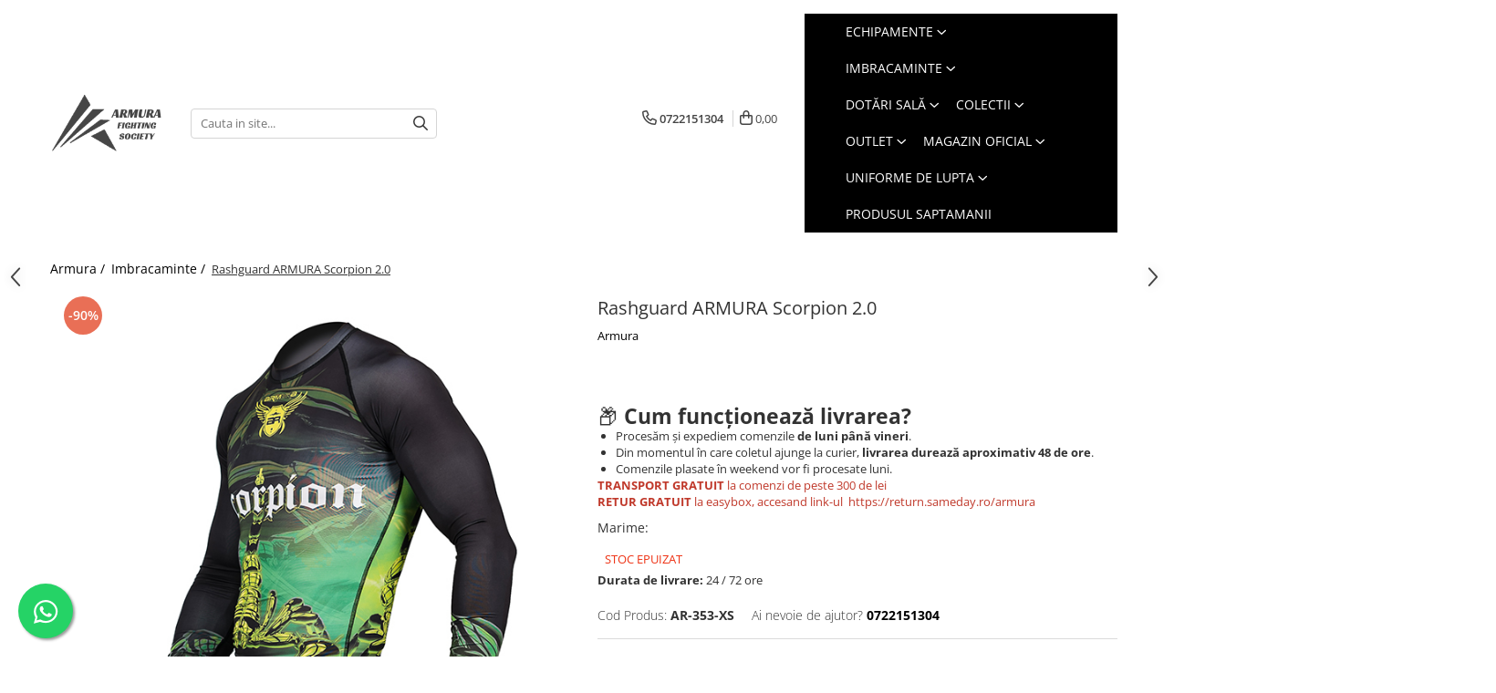

--- FILE ---
content_type: text/html; charset=UTF-8
request_url: https://www.armura.ro/textile-1/rashguard-armura-scorpion-2-0.html
body_size: 35171
content:
<!DOCTYPE html>

<html lang="ro-ro">

	<head>
		<meta charset="UTF-8">

		<script src="https://gomagcdn.ro/themes/fashion/js/lazysizes.min.js?v=10281402-4.247" async=""></script>

		<script>
			function g_js(callbk){typeof callbk === 'function' ? window.addEventListener("DOMContentLoaded", callbk, false) : false;}
		</script>

					<link rel="icon" sizes="48x48" href="https://gomagcdn.ro/domains/armura.ro/files/favicon/favicon2396.jpg">
			<link rel="apple-touch-icon" sizes="180x180" href="https://gomagcdn.ro/domains/armura.ro/files/favicon/favicon2396.jpg">
		
		<style>
			/*body.loading{overflow:hidden;}
			body.loading #wrapper{opacity: 0;visibility: hidden;}
			body #wrapper{opacity: 1;visibility: visible;transition:all .1s ease-out;}*/

			.main-header .main-menu{min-height:43px;}
			.-g-hide{visibility:hidden;opacity:0;}

					</style>
					<link rel="preconnect" href="https://fonts.googleapis.com" >
					<link rel="preconnect" href="https://fonts.gstatic.com" crossorigin>
		
		<link rel="preconnect" href="https://gomagcdn.ro"><link rel="dns-prefetch" href="https://fonts.googleapis.com" /><link rel="dns-prefetch" href="https://fonts.gstatic.com" /><link rel="dns-prefetch" href="https://connect.facebook.net" /><link rel="dns-prefetch" href="https://www.facebook.com" /><link rel="dns-prefetch" href="https://www.googletagmanager.com" />

					<link rel="preload" as="image" href="https://gomagcdn.ro/domains/armura.ro/files/product/large/rashguard-armura-scorpion-2-0-1855-74745.jpg"   >
					<link rel="preload" as="style" href="https://fonts.googleapis.com/css2?family=Syne:wght@400;500;600;700&display=swap" fetchpriority="high" onload="this.onload=null;this.rel='stylesheet'" crossorigin>
		
		<link rel="preload" href="https://gomagcdn.ro/themes/fashion/js/plugins.js?v=10281402-4.247" as="script">

		
					<link rel="preload" href="https://www.armura.ro/theme/default.js?v=41769766247" as="script">
				
		<link rel="preload" href="https://gomagcdn.ro/themes/fashion/js/dev.js?v=10281402-4.247" as="script">

					<noscript>
				<link rel="stylesheet" href="https://fonts.googleapis.com/css2?family=Syne:wght@400;500;600;700&display=swap">
			</noscript>
		
					<link rel="stylesheet" href="https://gomagcdn.ro/themes/fashion/css/main-min-v2.css?v=10281402-4.247-1" data-values='{"blockScripts": "1"}'>
		
					<link rel="stylesheet" href="https://www.armura.ro/theme/default.css?v=41769766247">
		
						<link rel="stylesheet" href="https://gomagcdn.ro/themes/fashion/css/dev-style.css?v=10281402-4.247-1">
		
		
		
		<link rel="alternate" hreflang="x-default" href="https://www.armura.ro/imbracaminte/rashguard-armura-scorpion-2-0.html">
							
		<meta name="expires" content="never">
		<meta name="revisit-after" content="1 days">
					<meta name="author" content="Gomag">
				<title>Rashguard ARMURA Scorpion 2.0</title>


					<meta name="robots" content="index,follow" />
						
		<meta name="description" content="Rashguard ARMURA Scorpion 2.0">
		<meta class="viewport" name="viewport" content="width=device-width, initial-scale=1.0, user-scalable=no">
							<meta property="og:description" content="📦 Cum funcționează livrarea?       Procesăm și expediem comenzile de luni până vineri.   Din momentul în care coletul ajunge la curier, livrarea durează aproximativ 48 de ore.   Comenzile plasate în weekend vor fi procesate luni.    TRANSPORT GRATUIT la comenzi de peste 300 de lei  RETUR GRATUIT la easybox, accesand link-ul  https://return.sameday.ro/armura"/>
							<meta property="og:image" content="https://gomagcdn.ro/domains/armura.ro/files/product/large/rashguard-armura-scorpion-2-0-1855-74745.jpg"/>
															<link rel="canonical" href="https://www.armura.ro/imbracaminte/rashguard-armura-scorpion-2-0.html" />
			<meta property="og:url" content="https://www.armura.ro/imbracaminte/rashguard-armura-scorpion-2-0.html"/>
						
		<meta name="distribution" content="Global">
		<meta name="owner" content="www.armura.ro">
		<meta name="publisher" content="www.armura.ro">
		<meta name="rating" content="General">
		<meta name="copyright" content="Copyright www.armura.ro 2026. All rights reserved">
		<link rel="search" href="https://www.armura.ro/opensearch.ro.xml" type="application/opensearchdescription+xml" title="Cautare"/>

		
							<script src="https://gomagcdn.ro/themes/fashion/js/jquery-2.1.4.min.js"></script>
			<script defer src="https://gomagcdn.ro/themes/fashion/js/jquery.autocomplete.js?v=20181023"></script>
			<script src="https://gomagcdn.ro/themes/fashion/js/gomag.config.js?v=10281402-4.247"></script>
			<script src="https://gomagcdn.ro/themes/fashion/js/gomag.js?v=10281402-4.247"></script>
		
													<script>
$.Gomag.bind('User/Data/AffiliateMarketing/HideTrafiLeak', function(event, data){

    $('.whatsappfloat').remove();
});
</script><script>
function gmsc(name, value)
{
	if(value != undefined && value)
	{
		var expires = new Date();
		expires.setTime(expires.getTime() + parseInt(3600*24*1000*90));
		document.cookie = encodeURIComponent(name) + "=" + encodeURIComponent(value) + '; expires='+ expires.toUTCString() + "; path=/";
	}
}
let gmqs = window.location.search;
let gmup = new URLSearchParams(gmqs);
gmsc('g_sc', gmup.get('shop_campaign'));
gmsc('shop_utm_campaign', gmup.get('utm_campaign'));
gmsc('shop_utm_medium', gmup.get('utm_medium'));
gmsc('shop_utm_source', gmup.get('utm_source'));
</script><!-- Google Tag Manager -->
    <script>(function(w,d,s,l,i){w[l]=w[l]||[];w[l].push({'gtm.start':
    new Date().getTime(),event:'gtm.js'});var f=d.getElementsByTagName(s)[0],
    j=d.createElement(s),dl=l!='dataLayer'?'&l='+l:'';j.async=true;j.src=
    'https://www.googletagmanager.com/gtm.js?id='+i+dl;f.parentNode.insertBefore(j,f);
    })(window,document,'script','dataLayer','GTM-5GK3DSM');</script>
    <!-- End Google Tag Manager -->	<script>
 window.dataLayer = window.dataLayer || [];
  function gtag(){dataLayer.push(arguments);}
	   var cookieValue = '';
  var name = 'g_c_consent' + "=";
  var decodedCookie = decodeURIComponent(document.cookie);
  var ca = decodedCookie.split(';');
  for(var i = 0; i <ca.length; i++) {
	var c = ca[i];
	while (c.charAt(0) == ' ') {
	  c = c.substring(1);
	}
	if (c.indexOf(name) == 0) {
	  cookieValue = c.substring(name.length, c.length);
	}
  }



if(cookieValue == ''){
	gtag('consent', 'default', {
	  'ad_storage': 'denied',
	  'ad_user_data': 'denied',
	  'ad_personalization': 'denied',
	  'analytics_storage': 'denied',
	  'personalization_storage': 'denied',
	  'functionality_storage': 'denied',
	  'security_storage': 'denied'
	});
	} else if(cookieValue != '-1'){

			gtag('consent', 'default', {
			'ad_storage': 'granted',
			'ad_user_data': 'granted',
			'ad_personalization': 'granted',
			'analytics_storage': 'granted',
			'personalization_storage': 'granted',
			'functionality_storage': 'granted',
			'security_storage': 'granted'
		});
	} else {
	 gtag('consent', 'default', {
		  'ad_storage': 'denied',
		  'ad_user_data': 'denied',
		  'ad_personalization': 'denied',
		  'analytics_storage': 'denied',
			'personalization_storage': 'denied',
			'functionality_storage': 'denied',
			'security_storage': 'denied'
		});


		 }
</script><script>
window.dataLayer = window.dataLayer || [];
window.gtag = window.gtag || function(){dataLayer.push(arguments);}
</script><!-- Facebook Pixel Code -->
				<script>
				!function(f,b,e,v,n,t,s){if(f.fbq)return;n=f.fbq=function(){n.callMethod?
				n.callMethod.apply(n,arguments):n.queue.push(arguments)};if(!f._fbq)f._fbq=n;
				n.push=n;n.loaded=!0;n.version="2.0";n.queue=[];t=b.createElement(e);t.async=!0;
				t.src=v;s=b.getElementsByTagName(e)[0];s.parentNode.insertBefore(t,s)}(window,
				document,"script","//connect.facebook.net/en_US/fbevents.js");

				fbq("init", "416795777961583");
				fbq("track", "PageView");</script>
				<!-- End Facebook Pixel Code -->
				<script>
				$.Gomag.bind('User/Ajax/Data/Loaded', function(event, data){
					if(data != undefined && data.data != undefined)
					{
						var eventData = data.data;
						if(eventData.facebookUserData != undefined)
						{
							$('body').append(eventData.facebookUserData);
						}
					}
				})
				</script>
				<meta name="facebook-domain-verification" content="35jtglcyffjlg3qzi0yvj8ldu8pjys" /><meta name="google-site-verification" content="lziwVVhnKDxmwXLlD_nkgxvRhSAQ95Ipgj5T1URsWKc" />					
		
	</head>

	<body class="" style="">

		<script >
			function _addCss(url, attribute, value, loaded){
				var _s = document.createElement('link');
				_s.rel = 'stylesheet';
				_s.href = url;
				_s.type = 'text/css';
				if(attribute)
				{
					_s.setAttribute(attribute, value)
				}
				if(loaded){
					_s.onload = function(){
						var dom = document.getElementsByTagName('body')[0];
						//dom.classList.remove('loading');
					}
				}
				var _st = document.getElementsByTagName('link')[0];
				_st.parentNode.insertBefore(_s, _st);
			}
			//_addCss('https://fonts.googleapis.com/css2?family=Open+Sans:ital,wght@0,300;0,400;0,600;0,700;1,300;1,400&display=swap');
			_addCss('https://gomagcdn.ro/themes/_fonts/Open-Sans.css');

		</script>
		<script>
				/*setTimeout(
				  function()
				  {
				   document.getElementsByTagName('body')[0].classList.remove('loading');
				  }, 1000);*/
		</script>
									
<script type="application/javascript" async
src="https://static.klaviyo.com/onsite/js/klaviyo.js?company_id=UFuvRf">
</script>

<script>
		!function(){if(!window.klaviyo){window._klOnsite=window._klOnsite||[];try{window.klaviyo=new Proxy({},{get:function(n,i){return"push"===i?function(){var n;(n=window._klOnsite).push.apply(n,arguments)}:function(){for(var n=arguments.length,o=new Array(n),w=0;w<n;w++)o[w]=arguments[w];var t="function"==typeof o[o.length-1]?o.pop():void 0,e=new Promise((function(n){window._klOnsite.push([i].concat(o,[function(i){t&&t(i),n(i)}]))}));return e}}})}catch(n){window.klaviyo=window.klaviyo||[],window.klaviyo.push=function(){var n;(n=window._klOnsite).push.apply(n,arguments)}}}}();
		
		$(document).ready(function(){
			$.Gomag.bind('User/Ajax/Data/Loaded', function(event, data){
				if(data != undefined && data.data != undefined && data.data)
				{
					var _ajaxDataLoaded = data.data;

					if (_ajaxDataLoaded.learnqCustomerProperties != undefined) {
						function klaviyoTrackCallback() {
							klaviyo.track("Active on Site", _ajaxDataLoaded.learnqCustomerProperties);
						}
						klaviyo.identify(_ajaxDataLoaded.learnqCustomerProperties, klaviyoTrackCallback);

					}
				}
			});
		});

</script>
					
		
		<div id="wrapper">
			<!-- BLOCK:70a459ddfb376b16353b9a0ca11ef157 start -->
<div id="_cartSummary" class="hide"></div>

<script >
	$(document).ready(function() {

		$(document).on('keypress', '.-g-input-loader', function(){
			$(this).addClass('-g-input-loading');
		})

		$.Gomag.bind('Product/Add/To/Cart/After', function(eventResponse, properties)
		{
									var data = JSON.parse(properties.data);
			$('.q-cart').html(data.quantity);
			if(parseFloat(data.quantity) > 0)
			{
				$('.q-cart').removeClass('hide');
			}
			else
			{
				$('.q-cart').addClass('hide');
			}
			$('.cartPrice').html(data.subtotal + ' ' + data.currency);
			$('.cartProductCount').html(data.quantity);


		})
		$('#_cartSummary').on('updateCart', function(event, cart) {
			var t = $(this);

			$.get('https://www.armura.ro/cart-update', {
				cart: cart
			}, function(data) {

				$('.q-cart').html(data.quantity);
				if(parseFloat(data.quantity) > 0)
				{
					$('.q-cart').removeClass('hide');
				}
				else
				{
					$('.q-cart').addClass('hide');
				}
				$('.cartPrice').html(data.subtotal + ' ' + data.currency);
				$('.cartProductCount').html(data.quantity);
			}, 'json');
			window.ga = window.ga || function() {
				(ga.q = ga.q || []).push(arguments)
			};
			ga('send', 'event', 'Buton', 'Click', 'Adauga_Cos');
		});

		if(window.gtag_report_conversion) {
			$(document).on("click", 'li.phone-m', function() {
				var phoneNo = $('li.phone-m').children( "a").attr('href');
				gtag_report_conversion(phoneNo);
			});

		}

	});
</script>


	<div class="cart-dd cart-side _cartShow cart-closed"></div>

<header class="main-header container-bg clearfix" data-block="headerBlock">
	<div class="discount-tape container-h full -g-hide" id="_gomagHellobar"></div>

		
	<div class="top-head-bg container-h full">

		<div class="top-head container-h">
			<div class="row">
				<div class="col-sm-2 col-xs-12 logo-h">
					
	<a href="https://www.armura.ro" id="logo" data-pageId="2">
		<img src="https://gomagcdn.ro/domains/armura.ro/files/company/logo-armura-32706319551274.png" fetchpriority="high" class="img-responsive" alt="" title="" width="200" height="50" style="width:auto;">
	</a>
				</div>
				<div class="col-sm-4 col-xs-7 main search-form-box">
					
<form name="search-form" class="search-form" action="https://www.armura.ro/produse" id="_searchFormMainHeader">

	<input id="_autocompleteSearchMainHeader" name="c" class="input-placeholder -g-input-loader" type="text" placeholder="Cauta in site..." aria-label="Search"  value="">
	<button id="_doSearch" class="search-button" aria-hidden="true">
		<i class="fa fa-search" aria-hidden="true"></i>
	</button>

				<script >
			$(document).ready(function() {

				$('#_autocompleteSearchMainHeader').autocomplete({
					serviceUrl: 'https://www.armura.ro/autocomplete',
					minChars: 2,
					deferRequestBy: 700,
					appendTo: '#_searchFormMainHeader',
					width: parseInt($('#_doSearch').offset().left) - parseInt($('#_autocompleteSearchMainHeader').offset().left),
					formatResult: function(suggestion, currentValue) {
						return suggestion.value;
					},
					onSelect: function(suggestion) {
						$(this).val(suggestion.data);
					},
					onSearchComplete: function(suggestion) {
						$(this).removeClass('-g-input-loading');
					}
				});
				$(document).on('click', '#_doSearch', function(e){
					e.preventDefault();
					if($('#_autocompleteSearchMainHeader').val() != '')
					{
						$('#_searchFormMainHeader').submit();
					}
				})
			});
		</script>
	

</form>
				</div>
				<div class="col-xs-5 acount-section">
					
<ul>
	<li class="search-m hide">
		<a href="#" class="-g-no-url" aria-label="Cauta in site..." data-pageId="">
			<i class="fa fa-search search-open" aria-hidden="true"></i>
			<i style="display:none" class="fa fa-times search-close" aria-hidden="true"></i>
		</a>
	</li>
	<li class="-g-user-icon -g-user-icon-empty">
			
	</li>
	
				<li class="contact-header">
			<a href="tel:0722151304" aria-label="Contacteaza-ne" data-pageId="3">
				<i class="fa fa-phone" aria-hidden="true"></i>
								<span>0722151304</span>
			</a>
		</li>
			<li class="wishlist-header hide">
		<a href="https://www.armura.ro/wishlist" aria-label="Wishlist" data-pageId="28">
			<span class="-g-wishlist-product-count -g-hide"></span>
			<i class="fa fa-heart-o" aria-hidden="true"></i>
			<span class="">Favorite</span>
		</a>
	</li>
	<li class="cart-header-btn cart">
		<a class="cart-drop _showCartHeader" href="https://www.armura.ro/cos-de-cumparaturi" aria-label="Cos de cumparaturi">
			<span class="q-cart hide">0</span>
			<i class="fa fa-shopping-bag" aria-hidden="true"></i>
			<span class="count cartPrice">0,00
				
			</span>
		</a>
			</li>

	</ul>

	<script>
		$(document).ready(function() {
			//Cart
							$.Gomag.bind('Product/Add/To/Cart/Validate', function(){
					if($('#-g-cart-dropdown').length)
					{
						$('.close-side-cart').click();
						$('#-g-cart-dropdown').remove();
					}
				})
				$(document).on('click', '.cart', function(e){
					e.preventDefault();
					$.Gomag.showCartSummary('div._cartShow');
					if($('.cart-side').length){
						$('.menu-wrapper').addClass('cart_side_opened');
					}
				});
				$(document).on('click', '.close-side-cart', function(){
					$.Gomag.hideCartSummary('div._cartShow');
					$('div._cartShow').removeClass('cart-open');
					if($('.cart-side').length){
						$('.menu-wrapper').removeClass('cart_side_opened');
					}
					$.Gomag.getUserAjaxData();
				});
						$(document).on('click', '.dropdown-toggle', function() {
				window.location = $(this).attr('href');
			})
		})
	</script>

				</div>
				<div class="col-xs-5 navigation-holder">
					
<div id="navigation">
	<nav id="main-menu" class="main-menu container-h full clearfix">
		<a href="#" class="menu-trg -g-no-url" title="Produse">
			<span>&nbsp;</span>
		</a>
		
<div class="container-h nav-menu-hh clearfix">

	<!-- BASE MENU -->
	<ul class="
			nav-menu base-menu container-h
			
			
		">

		

			
		<li class="menu-drop __GomagMM ">
							<a
					href="https://www.armura.ro/echipamente"
					class="  "
					rel="  "
					
					title="Echipamente"
					data-Gomag=''
					data-block-name="mainMenuD0"
					data-pageId= "80"
					data-block="mainMenuD">
											<span class="list">Echipamente</span>
						<i class="fa fa-angle-down"></i>
				</a>

									<div class="menu-dd">
										<ul class="drop-list clearfix w100">
																																						<li class="fl">
										<div class="col">
											<p class="title">
												<a
												href="https://www.armura.ro/căşti-65"
												class="title    "
												rel="  "
												
												title="Căşti"
												data-Gomag=''
												data-block-name="mainMenuD1"
												data-block="mainMenuD"
												data-pageId= "80"
												>
																										Căşti
												</a>
											</p>
																						
										</div>
									</li>
																																<li class="fl">
										<div class="col">
											<p class="title">
												<a
												href="https://www.armura.ro/mănuşi"
												class="title    "
												rel="  "
												
												title="Mănuşi"
												data-Gomag=''
												data-block-name="mainMenuD1"
												data-block="mainMenuD"
												data-pageId= "80"
												>
																										Mănuşi
												</a>
											</p>
																																															<a
														href="https://www.armura.ro/mănuşi-de-box"
														rel="  "
														
														title="Mănuşi de Box"
														class="    "
														data-Gomag=''
														data-block-name="mainMenuD2"
														data-block="mainMenuD"
														data-pageId=""
													>
																												<i class="fa fa-angle-right"></i>
														<span>Mănuşi de Box</span>
													</a>
																									<a
														href="https://www.armura.ro/mănuşi-de-fitness-şi-ciclism"
														rel="  "
														
														title="Mănuşi de Ciclism"
														class="    "
														data-Gomag=''
														data-block-name="mainMenuD2"
														data-block="mainMenuD"
														data-pageId=""
													>
																												<i class="fa fa-angle-right"></i>
														<span>Mănuşi de Ciclism</span>
													</a>
																									<a
														href="https://www.armura.ro/mănuşi-de-ju-jitsu"
														rel="  "
														
														title="Mănuşi de Ju Jitsu"
														class="    "
														data-Gomag=''
														data-block-name="mainMenuD2"
														data-block="mainMenuD"
														data-pageId=""
													>
																												<i class="fa fa-angle-right"></i>
														<span>Mănuşi de Ju Jitsu</span>
													</a>
																									<a
														href="https://www.armura.ro/mănuşi-de-karate"
														rel="  "
														
														title="Mănuşi de Karate"
														class="    "
														data-Gomag=''
														data-block-name="mainMenuD2"
														data-block="mainMenuD"
														data-pageId=""
													>
																												<i class="fa fa-angle-right"></i>
														<span>Mănuşi de Karate</span>
													</a>
																									<a
														href="https://www.armura.ro/mănuşi-de-mma"
														rel="  "
														
														title="Mănuşi de MMA"
														class="    "
														data-Gomag=''
														data-block-name="mainMenuD2"
														data-block="mainMenuD"
														data-pageId=""
													>
																												<i class="fa fa-angle-right"></i>
														<span>Mănuşi de MMA</span>
													</a>
																									<a
														href="https://www.armura.ro/mănuşi-de-sac"
														rel="  "
														
														title="Mănuşi de Sac"
														class="    "
														data-Gomag=''
														data-block-name="mainMenuD2"
														data-block="mainMenuD"
														data-pageId=""
													>
																												<i class="fa fa-angle-right"></i>
														<span>Mănuşi de Sac</span>
													</a>
																									<a
														href="https://www.armura.ro/manus-de-taekwondo"
														rel="  "
														
														title="Mănuşi de Taekwondo"
														class="    "
														data-Gomag=''
														data-block-name="mainMenuD2"
														data-block="mainMenuD"
														data-pageId=""
													>
																												<i class="fa fa-angle-right"></i>
														<span>Mănuşi de Taekwondo</span>
													</a>
																									<a
														href="https://www.armura.ro/mănuşi-fitness"
														rel="  "
														
														title="Mănuşi Fitness"
														class="    "
														data-Gomag=''
														data-block-name="mainMenuD2"
														data-block="mainMenuD"
														data-pageId=""
													>
																												<i class="fa fa-angle-right"></i>
														<span>Mănuşi Fitness</span>
													</a>
																							
										</div>
									</li>
																																<li class="fl">
										<div class="col">
											<p class="title">
												<a
												href="https://www.armura.ro/tibiere-de-lupta"
												class="title    "
												rel="  "
												
												title="Tibiere"
												data-Gomag=''
												data-block-name="mainMenuD1"
												data-block="mainMenuD"
												data-pageId= "80"
												>
																										Tibiere
												</a>
											</p>
																						
										</div>
									</li>
																																<li class="fl">
										<div class="col">
											<p class="title">
												<a
												href="https://www.armura.ro/accesorii-individuale"
												class="title    "
												rel="  "
												
												title="Accesorii individuale"
												data-Gomag=''
												data-block-name="mainMenuD1"
												data-block="mainMenuD"
												data-pageId= "80"
												>
																										Accesorii individuale
												</a>
											</p>
																																															<a
														href="https://www.armura.ro/botosei"
														rel="  "
														
														title="Botoşei"
														class="    "
														data-Gomag=''
														data-block-name="mainMenuD2"
														data-block="mainMenuD"
														data-pageId=""
													>
																												<i class="fa fa-angle-right"></i>
														<span>Botoşei</span>
													</a>
																									<a
														href="https://www.armura.ro/bustiere-textile"
														rel="  "
														
														title="Bustiere"
														class="    "
														data-Gomag=''
														data-block-name="mainMenuD2"
														data-block="mainMenuD"
														data-pageId=""
													>
																												<i class="fa fa-angle-right"></i>
														<span>Bustiere</span>
													</a>
																									<a
														href="https://www.armura.ro/bustiere-şi-pieptare"
														rel="  "
														
														title="Bustiere şi pieptare"
														class="    "
														data-Gomag=''
														data-block-name="mainMenuD2"
														data-block="mainMenuD"
														data-pageId=""
													>
																												<i class="fa fa-angle-right"></i>
														<span>Bustiere şi pieptare</span>
													</a>
																									<a
														href="https://www.armura.ro/cadouri"
														rel="  "
														
														title="Cadouri"
														class="    "
														data-Gomag=''
														data-block-name="mainMenuD2"
														data-block="mainMenuD"
														data-pageId=""
													>
																												<i class="fa fa-angle-right"></i>
														<span>Cadouri</span>
													</a>
																									<a
														href="https://www.armura.ro/centuri-arte-martiale-55"
														rel="  "
														
														title="Centuri Arte Martiale"
														class="    "
														data-Gomag=''
														data-block-name="mainMenuD2"
														data-block="mainMenuD"
														data-pageId=""
													>
																												<i class="fa fa-angle-right"></i>
														<span>Centuri Arte Martiale</span>
													</a>
																									<a
														href="https://www.armura.ro/corzi-pentru-sărit-71"
														rel="  "
														
														title="Corzi pentru sărit"
														class="    "
														data-Gomag=''
														data-block-name="mainMenuD2"
														data-block="mainMenuD"
														data-pageId=""
													>
																												<i class="fa fa-angle-right"></i>
														<span>Corzi pentru sărit</span>
													</a>
																									<a
														href="https://www.armura.ro/faşe-de-box-59"
														rel="  "
														
														title="Faşe de Box"
														class="    "
														data-Gomag=''
														data-block-name="mainMenuD2"
														data-block="mainMenuD"
														data-pageId=""
													>
																												<i class="fa fa-angle-right"></i>
														<span>Faşe de Box</span>
													</a>
																									<a
														href="https://www.armura.ro/genunchiere-60"
														rel="  "
														
														title="Genunchiere si cotiere"
														class="    "
														data-Gomag=''
														data-block-name="mainMenuD2"
														data-block="mainMenuD"
														data-pageId=""
													>
																												<i class="fa fa-angle-right"></i>
														<span>Genunchiere si cotiere</span>
													</a>
																									<a
														href="https://www.armura.ro/glezniere-61"
														rel="  "
														
														title="Glezniere"
														class="    "
														data-Gomag=''
														data-block-name="mainMenuD2"
														data-block="mainMenuD"
														data-pageId=""
													>
																												<i class="fa fa-angle-right"></i>
														<span>Glezniere</span>
													</a>
																									<a
														href="https://www.armura.ro/prosoape"
														rel="  "
														
														title="Prosoape"
														class="    "
														data-Gomag=''
														data-block-name="mainMenuD2"
														data-block="mainMenuD"
														data-pageId=""
													>
																												<i class="fa fa-angle-right"></i>
														<span>Prosoape</span>
													</a>
																									<a
														href="https://www.armura.ro/protecţii-genitale-56"
														rel="  "
														
														title="Protecţii Genitale"
														class="    "
														data-Gomag=''
														data-block-name="mainMenuD2"
														data-block="mainMenuD"
														data-pageId=""
													>
																												<i class="fa fa-angle-right"></i>
														<span>Protecţii Genitale</span>
													</a>
																									<a
														href="https://www.armura.ro/proteze-dentare"
														rel="  "
														
														title="Proteze Dentare"
														class="    "
														data-Gomag=''
														data-block-name="mainMenuD2"
														data-block="mainMenuD"
														data-pageId=""
													>
																												<i class="fa fa-angle-right"></i>
														<span>Proteze Dentare</span>
													</a>
																									<a
														href="https://www.armura.ro/rucsacuri-şi-genţi-62"
														rel="  "
														
														title="Rucsacuri şi Genţi"
														class="    "
														data-Gomag=''
														data-block-name="mainMenuD2"
														data-block="mainMenuD"
														data-pageId=""
													>
																												<i class="fa fa-angle-right"></i>
														<span>Rucsacuri şi Genţi</span>
													</a>
																							
										</div>
									</li>
																													</ul>
																	</div>
									
		</li>
		
		<li class="menu-drop __GomagMM ">
							<a
					href="https://www.armura.ro/imbracaminte"
					class="  "
					rel="  "
					
					title="Imbracaminte"
					data-Gomag=''
					data-block-name="mainMenuD0"
					data-pageId= "80"
					data-block="mainMenuD">
											<span class="list">Imbracaminte</span>
						<i class="fa fa-angle-down"></i>
				</a>

									<div class="menu-dd">
										<ul class="drop-list clearfix w100">
																																						<li class="fl">
										<div class="col">
											<p class="title">
												<a
												href="https://www.armura.ro/textile"
												class="title    "
												rel="  "
												
												title="Textile"
												data-Gomag=''
												data-block-name="mainMenuD1"
												data-block="mainMenuD"
												data-pageId= "80"
												>
																										Textile
												</a>
											</p>
																																															<a
														href="https://www.armura.ro/colanţi"
														rel="  "
														
														title="Colanţi"
														class="    "
														data-Gomag=''
														data-block-name="mainMenuD2"
														data-block="mainMenuD"
														data-pageId=""
													>
																												<i class="fa fa-angle-right"></i>
														<span>Colanţi</span>
													</a>
																									<a
														href="https://www.armura.ro/geci-75"
														rel="  "
														
														title="Geci"
														class="    "
														data-Gomag=''
														data-block-name="mainMenuD2"
														data-block="mainMenuD"
														data-pageId=""
													>
																												<i class="fa fa-angle-right"></i>
														<span>Geci</span>
													</a>
																									<a
														href="https://www.armura.ro/hanorace"
														rel="  "
														
														title="Hanorace"
														class="    "
														data-Gomag=''
														data-block-name="mainMenuD2"
														data-block="mainMenuD"
														data-pageId=""
													>
																												<i class="fa fa-angle-right"></i>
														<span>Hanorace</span>
													</a>
																									<a
														href="https://www.armura.ro/maiouri"
														rel="  "
														
														title="Maiouri"
														class="    "
														data-Gomag=''
														data-block-name="mainMenuD2"
														data-block="mainMenuD"
														data-pageId=""
													>
																												<i class="fa fa-angle-right"></i>
														<span>Maiouri</span>
													</a>
																									<a
														href="https://www.armura.ro/manusi-de-iarna"
														rel="  "
														
														title="Manusi de Iarna"
														class="    "
														data-Gomag=''
														data-block-name="mainMenuD2"
														data-block="mainMenuD"
														data-pageId=""
													>
																												<i class="fa fa-angle-right"></i>
														<span>Manusi de Iarna</span>
													</a>
																									<a
														href="https://www.armura.ro/pantaloni"
														rel="  "
														
														title="Pantaloni"
														class="    "
														data-Gomag=''
														data-block-name="mainMenuD2"
														data-block="mainMenuD"
														data-pageId=""
													>
																												<i class="fa fa-angle-right"></i>
														<span>Pantaloni</span>
													</a>
																									<a
														href="https://www.armura.ro/rashguard"
														rel="  "
														
														title="Rashguard"
														class="    "
														data-Gomag=''
														data-block-name="mainMenuD2"
														data-block="mainMenuD"
														data-pageId=""
													>
																												<i class="fa fa-angle-right"></i>
														<span>Rashguard</span>
													</a>
																									<a
														href="https://www.armura.ro/shorturi-textile"
														rel="  "
														
														title="Shorturi"
														class="    "
														data-Gomag=''
														data-block-name="mainMenuD2"
														data-block="mainMenuD"
														data-pageId=""
													>
																												<i class="fa fa-angle-right"></i>
														<span>Shorturi</span>
													</a>
																									<a
														href="https://www.armura.ro/sosete"
														rel="  "
														
														title="Sosete"
														class="    "
														data-Gomag=''
														data-block-name="mainMenuD2"
														data-block="mainMenuD"
														data-pageId=""
													>
																												<i class="fa fa-angle-right"></i>
														<span>Sosete</span>
													</a>
																									<a
														href="https://www.armura.ro/treninguri-77"
														rel="  "
														
														title="Treninguri"
														class="    "
														data-Gomag=''
														data-block-name="mainMenuD2"
														data-block="mainMenuD"
														data-pageId=""
													>
																												<i class="fa fa-angle-right"></i>
														<span>Treninguri</span>
													</a>
																									<a
														href="https://www.armura.ro/tricouri-textile"
														rel="  "
														
														title="Tricouri"
														class="    "
														data-Gomag=''
														data-block-name="mainMenuD2"
														data-block="mainMenuD"
														data-pageId=""
													>
																												<i class="fa fa-angle-right"></i>
														<span>Tricouri</span>
													</a>
																									<a
														href="https://www.armura.ro/şepci"
														rel="  "
														
														title="Şepci"
														class="    "
														data-Gomag=''
														data-block-name="mainMenuD2"
														data-block="mainMenuD"
														data-pageId=""
													>
																												<i class="fa fa-angle-right"></i>
														<span>Şepci</span>
													</a>
																							
										</div>
									</li>
																																<li class="fl">
										<div class="col">
											<p class="title">
												<a
												href="https://www.armura.ro/incaltaminte"
												class="title    "
												rel="  "
												
												title="Incaltaminte"
												data-Gomag=''
												data-block-name="mainMenuD1"
												data-block="mainMenuD"
												data-pageId= "80"
												>
																										Incaltaminte
												</a>
											</p>
																																															<a
														href="https://www.armura.ro/ghete-de-box-104"
														rel="  "
														
														title="Ghete de Box"
														class="    "
														data-Gomag=''
														data-block-name="mainMenuD2"
														data-block="mainMenuD"
														data-pageId=""
													>
																												<i class="fa fa-angle-right"></i>
														<span>Ghete de Box</span>
													</a>
																									<a
														href="https://www.armura.ro/casual"
														rel="  "
														
														title="Casual"
														class="    "
														data-Gomag=''
														data-block-name="mainMenuD2"
														data-block="mainMenuD"
														data-pageId=""
													>
																												<i class="fa fa-angle-right"></i>
														<span>Casual</span>
													</a>
																							
										</div>
									</li>
																													</ul>
																	</div>
									
		</li>
		
		<li class="menu-drop __GomagMM ">
							<a
					href="https://www.armura.ro/dotări-sală-8"
					class="  "
					rel="  "
					
					title="Dotări sală"
					data-Gomag=''
					data-block-name="mainMenuD0"
					data-pageId= "80"
					data-block="mainMenuD">
											<span class="list">Dotări sală</span>
						<i class="fa fa-angle-down"></i>
				</a>

									<div class="menu-dd">
										<ul class="drop-list clearfix w100">
																																						<li class="fl">
										<div class="col">
											<p class="title">
												<a
												href="https://www.armura.ro/accesorii-antrenor"
												class="title    "
												rel="  "
												
												title="Accesorii Antrenor"
												data-Gomag=''
												data-block-name="mainMenuD1"
												data-block="mainMenuD"
												data-pageId= "80"
												>
																										Accesorii Antrenor
												</a>
											</p>
																																															<a
														href="https://www.armura.ro/palmare"
														rel="  "
														
														title="Palmare"
														class="    "
														data-Gomag=''
														data-block-name="mainMenuD2"
														data-block="mainMenuD"
														data-pageId=""
													>
																												<i class="fa fa-angle-right"></i>
														<span>Palmare</span>
													</a>
																									<a
														href="https://www.armura.ro/pao"
														rel="  "
														
														title="PAO"
														class="    "
														data-Gomag=''
														data-block-name="mainMenuD2"
														data-block="mainMenuD"
														data-pageId=""
													>
																												<i class="fa fa-angle-right"></i>
														<span>PAO</span>
													</a>
																									<a
														href="https://www.armura.ro/scuturi"
														rel="  "
														
														title="Scuturi"
														class="    "
														data-Gomag=''
														data-block-name="mainMenuD2"
														data-block="mainMenuD"
														data-pageId=""
													>
																												<i class="fa fa-angle-right"></i>
														<span>Scuturi</span>
													</a>
																							
										</div>
									</li>
																																<li class="fl">
										<div class="col">
											<p class="title">
												<a
												href="https://www.armura.ro/arme-72"
												class="title    "
												rel="  "
												
												title="Arme"
												data-Gomag=''
												data-block-name="mainMenuD1"
												data-block="mainMenuD"
												data-pageId= "80"
												>
																										Arme
												</a>
											</p>
																						
										</div>
									</li>
																																<li class="fl">
										<div class="col">
											<p class="title">
												<a
												href="https://www.armura.ro/dotari-fixe"
												class="title    "
												rel="  "
												
												title="Dotari Fixe"
												data-Gomag=''
												data-block-name="mainMenuD1"
												data-block="mainMenuD"
												data-pageId= "80"
												>
																										Dotari Fixe
												</a>
											</p>
																						
										</div>
									</li>
																																<li class="fl">
										<div class="col">
											<p class="title">
												<a
												href="https://www.armura.ro/mingi-medicinale"
												class="title    "
												rel="  "
												
												title="Fitness si Cardio"
												data-Gomag=''
												data-block-name="mainMenuD1"
												data-block="mainMenuD"
												data-pageId= "80"
												>
																										Fitness si Cardio
												</a>
											</p>
																																															<a
														href="https://www.armura.ro/benzi-elastice"
														rel="  "
														
														title="Benzi Elastice si ingreunari"
														class="    "
														data-Gomag=''
														data-block-name="mainMenuD2"
														data-block="mainMenuD"
														data-pageId=""
													>
																												<i class="fa fa-angle-right"></i>
														<span>Benzi Elastice si ingreunari</span>
													</a>
																									<a
														href="https://www.armura.ro/discuri-si-bare-olimpice"
														rel="  "
														
														title="Discuri si Bare Olimpice"
														class="    "
														data-Gomag=''
														data-block-name="mainMenuD2"
														data-block="mainMenuD"
														data-pageId=""
													>
																												<i class="fa fa-angle-right"></i>
														<span>Discuri si Bare Olimpice</span>
													</a>
																									<a
														href="https://www.armura.ro/gantere"
														rel="  "
														
														title="Gantere si Kettlebell"
														class="    "
														data-Gomag=''
														data-block-name="mainMenuD2"
														data-block="mainMenuD"
														data-pageId=""
													>
																												<i class="fa fa-angle-right"></i>
														<span>Gantere si Kettlebell</span>
													</a>
																									<a
														href="https://www.armura.ro/mingi"
														rel="  "
														
														title="Mingi"
														class="    "
														data-Gomag=''
														data-block-name="mainMenuD2"
														data-block="mainMenuD"
														data-pageId=""
													>
																												<i class="fa fa-angle-right"></i>
														<span>Mingi</span>
													</a>
																									<a
														href="https://www.armura.ro/motricitate-si-coordonare"
														rel="  "
														
														title="Motricitate si coordonare"
														class="    "
														data-Gomag=''
														data-block-name="mainMenuD2"
														data-block="mainMenuD"
														data-pageId=""
													>
																												<i class="fa fa-angle-right"></i>
														<span>Motricitate si coordonare</span>
													</a>
																									<a
														href="https://www.armura.ro/recuperare-şi-încălzire-69"
														rel="  "
														
														title="Recuperare şi Încălzire"
														class="    "
														data-Gomag=''
														data-block-name="mainMenuD2"
														data-block="mainMenuD"
														data-pageId=""
													>
																												<i class="fa fa-angle-right"></i>
														<span>Recuperare şi Încălzire</span>
													</a>
																							
										</div>
									</li>
																																<li class="fl">
										<div class="col">
											<p class="title">
												<a
												href="https://www.armura.ro/saci-de-box-si-manechine"
												class="title    "
												rel="  "
												
												title="Saci de Box si Manechine"
												data-Gomag=''
												data-block-name="mainMenuD1"
												data-block="mainMenuD"
												data-pageId= "80"
												>
																										Saci de Box si Manechine
												</a>
											</p>
																						
										</div>
									</li>
																																<li class="fl">
										<div class="col">
											<p class="title">
												<a
												href="https://www.armura.ro/tatami"
												class="title    "
												rel="  "
												
												title="Saltele"
												data-Gomag=''
												data-block-name="mainMenuD1"
												data-block="mainMenuD"
												data-pageId= "80"
												>
																										Saltele
												</a>
											</p>
																						
										</div>
									</li>
																													</ul>
																	</div>
									
		</li>
		
		<li class="menu-drop __GomagMM ">
							<a
					href="https://www.armura.ro/colectii-2022"
					class="  "
					rel="  "
					
					title="Colectii"
					data-Gomag=''
					data-block-name="mainMenuD0"
					data-pageId= "80"
					data-block="mainMenuD">
											<span class="list">Colectii</span>
						<i class="fa fa-angle-down"></i>
				</a>

									<div class="menu-dd">
										<ul class="drop-list clearfix w100">
																																						<li class="fl">
										<div class="col">
											<p class="title">
												<a
												href="https://www.armura.ro/regio-limited-edition"
												class="title    "
												rel="  "
												
												title="Regio - Limited Edition"
												data-Gomag=''
												data-block-name="mainMenuD1"
												data-block="mainMenuD"
												data-pageId= "80"
												>
																										Regio - Limited Edition
												</a>
											</p>
																						
										</div>
									</li>
																																<li class="fl">
										<div class="col">
											<p class="title">
												<a
												href="https://www.armura.ro/seamless-by-fitskin"
												class="title    "
												rel="  "
												
												title="Seamless by Fitskin"
												data-Gomag=''
												data-block-name="mainMenuD1"
												data-block="mainMenuD"
												data-pageId= "80"
												>
																										Seamless by Fitskin
												</a>
											</p>
																						
										</div>
									</li>
																																<li class="fl">
										<div class="col">
											<p class="title">
												<a
												href="https://www.armura.ro/premium-black-2-0"
												class="title    "
												rel="  "
												
												title="Premium Black"
												data-Gomag=''
												data-block-name="mainMenuD1"
												data-block="mainMenuD"
												data-pageId= "80"
												>
																										Premium Black
												</a>
											</p>
																						
										</div>
									</li>
																																<li class="fl">
										<div class="col">
											<p class="title">
												<a
												href="https://www.armura.ro/performance"
												class="title    "
												rel="  "
												
												title="Performance"
												data-Gomag=''
												data-block-name="mainMenuD1"
												data-block="mainMenuD"
												data-pageId= "80"
												>
																										Performance
												</a>
											</p>
																						
										</div>
									</li>
																																<li class="fl">
										<div class="col">
											<p class="title">
												<a
												href="https://www.armura.ro/vikings"
												class="title    "
												rel="  "
												
												title="Vikings"
												data-Gomag=''
												data-block-name="mainMenuD1"
												data-block="mainMenuD"
												data-pageId= "80"
												>
																										Vikings
												</a>
											</p>
																						
										</div>
									</li>
																																<li class="fl">
										<div class="col">
											<p class="title">
												<a
												href="https://www.armura.ro/romania-by-fitskin"
												class="title    "
												rel="  "
												
												title="Romania by Fitskin"
												data-Gomag=''
												data-block-name="mainMenuD1"
												data-block="mainMenuD"
												data-pageId= "80"
												>
																										Romania by Fitskin
												</a>
											</p>
																						
										</div>
									</li>
																																<li class="fl">
										<div class="col">
											<p class="title">
												<a
												href="https://www.armura.ro/dominator-2-0"
												class="title    "
												rel="  "
												
												title="Dominator"
												data-Gomag=''
												data-block-name="mainMenuD1"
												data-block="mainMenuD"
												data-pageId= "80"
												>
																										Dominator
												</a>
											</p>
																						
										</div>
									</li>
																																<li class="fl">
										<div class="col">
											<p class="title">
												<a
												href="https://www.armura.ro/kempo"
												class="title    "
												rel="  "
												
												title="Kempo"
												data-Gomag=''
												data-block-name="mainMenuD1"
												data-block="mainMenuD"
												data-pageId= "80"
												>
																										Kempo
												</a>
											</p>
																						
										</div>
									</li>
																																<li class="fl">
										<div class="col">
											<p class="title">
												<a
												href="https://www.armura.ro/honor-et-patria-2-0"
												class="title    "
												rel="  "
												
												title="Honor et Patria"
												data-Gomag=''
												data-block-name="mainMenuD1"
												data-block="mainMenuD"
												data-pageId= "80"
												>
																										Honor et Patria
												</a>
											</p>
																						
										</div>
									</li>
																																<li class="fl">
										<div class="col">
											<p class="title">
												<a
												href="https://www.armura.ro/urban-camo"
												class="title    "
												rel="  "
												
												title="Urban Camo"
												data-Gomag=''
												data-block-name="mainMenuD1"
												data-block="mainMenuD"
												data-pageId= "80"
												>
																										Urban Camo
												</a>
											</p>
																						
										</div>
									</li>
																																<li class="fl">
										<div class="col">
											<p class="title">
												<a
												href="https://www.armura.ro/ftskn-by-fitskin"
												class="title    "
												rel="  "
												
												title="FTSKN by Fitskin"
												data-Gomag=''
												data-block-name="mainMenuD1"
												data-block="mainMenuD"
												data-pageId= "80"
												>
																										FTSKN by Fitskin
												</a>
											</p>
																						
										</div>
									</li>
																																<li class="fl">
										<div class="col">
											<p class="title">
												<a
												href="https://www.armura.ro/inceptos-2-0"
												class="title    "
												rel="  "
												
												title="Inceptos"
												data-Gomag=''
												data-block-name="mainMenuD1"
												data-block="mainMenuD"
												data-pageId= "80"
												>
																										Inceptos
												</a>
											</p>
																						
										</div>
									</li>
																																<li class="fl">
										<div class="col">
											<p class="title">
												<a
												href="https://www.armura.ro/fanaticus"
												class="title    "
												rel="  "
												
												title="Fanaticus"
												data-Gomag=''
												data-block-name="mainMenuD1"
												data-block="mainMenuD"
												data-pageId= "80"
												>
																										Fanaticus
												</a>
											</p>
																						
										</div>
									</li>
																																<li class="fl">
										<div class="col">
											<p class="title">
												<a
												href="https://www.armura.ro/meyio"
												class="title    "
												rel="  "
												
												title="Meiyo"
												data-Gomag=''
												data-block-name="mainMenuD1"
												data-block="mainMenuD"
												data-pageId= "80"
												>
																										Meiyo
												</a>
											</p>
																						
										</div>
									</li>
																																<li class="fl">
										<div class="col">
											<p class="title">
												<a
												href="https://www.armura.ro/infantis-3-0"
												class="title    "
												rel="  "
												
												title="Infantis"
												data-Gomag=''
												data-block-name="mainMenuD1"
												data-block="mainMenuD"
												data-pageId= "80"
												>
																										Infantis
												</a>
											</p>
																						
										</div>
									</li>
																																<li class="fl">
										<div class="col">
											<p class="title">
												<a
												href="https://www.armura.ro/decurion-5-0"
												class="title    "
												rel="  "
												
												title="Decurion"
												data-Gomag=''
												data-block-name="mainMenuD1"
												data-block="mainMenuD"
												data-pageId= "80"
												>
																										Decurion
												</a>
											</p>
																						
										</div>
									</li>
																																<li class="fl">
										<div class="col">
											<p class="title">
												<a
												href="https://www.armura.ro/dracones"
												class="title    "
												rel="  "
												
												title="Dracones"
												data-Gomag=''
												data-block-name="mainMenuD1"
												data-block="mainMenuD"
												data-pageId= "80"
												>
																										Dracones
												</a>
											</p>
																						
										</div>
									</li>
																																<li class="fl">
										<div class="col">
											<p class="title">
												<a
												href="https://www.armura.ro/nak-muay"
												class="title    "
												rel="  "
												
												title="Nak Muay"
												data-Gomag=''
												data-block-name="mainMenuD1"
												data-block="mainMenuD"
												data-pageId= "80"
												>
																										Nak Muay
												</a>
											</p>
																						
										</div>
									</li>
																																<li class="fl">
										<div class="col">
											<p class="title">
												<a
												href="https://www.armura.ro/milites-christi"
												class="title    "
												rel="  "
												
												title="Milites Christi"
												data-Gomag=''
												data-block-name="mainMenuD1"
												data-block="mainMenuD"
												data-pageId= "80"
												>
																										Milites Christi
												</a>
											</p>
																						
										</div>
									</li>
																																<li class="fl">
										<div class="col">
											<p class="title">
												<a
												href="https://www.armura.ro/future-by-fitskin"
												class="title    "
												rel="  "
												
												title="Future by Fitskin"
												data-Gomag=''
												data-block-name="mainMenuD1"
												data-block="mainMenuD"
												data-pageId= "80"
												>
																										Future by Fitskin
												</a>
											</p>
																						
										</div>
									</li>
																																<li class="fl">
										<div class="col">
											<p class="title">
												<a
												href="https://www.armura.ro/neo-ronin"
												class="title    "
												rel="  "
												
												title="Neo Ronin"
												data-Gomag=''
												data-block-name="mainMenuD1"
												data-block="mainMenuD"
												data-pageId= "80"
												>
																										Neo Ronin
												</a>
											</p>
																						
										</div>
									</li>
																																<li class="fl">
										<div class="col">
											<p class="title">
												<a
												href="https://www.armura.ro/basic-by-fitskin"
												class="title    "
												rel="  "
												
												title="Basic by Fitskin"
												data-Gomag=''
												data-block-name="mainMenuD1"
												data-block="mainMenuD"
												data-pageId= "80"
												>
																										Basic by Fitskin
												</a>
											</p>
																						
										</div>
									</li>
																																<li class="fl">
										<div class="col">
											<p class="title">
												<a
												href="https://www.armura.ro/old-school-2-0"
												class="title    "
												rel="  "
												
												title="Old School"
												data-Gomag=''
												data-block-name="mainMenuD1"
												data-block="mainMenuD"
												data-pageId= "80"
												>
																										Old School
												</a>
											</p>
																						
										</div>
									</li>
																																<li class="fl">
										<div class="col">
											<p class="title">
												<a
												href="https://www.armura.ro/praetorian"
												class="title    "
												rel="  "
												
												title="Praetorian"
												data-Gomag=''
												data-block-name="mainMenuD1"
												data-block="mainMenuD"
												data-pageId= "80"
												>
																										Praetorian
												</a>
											</p>
																						
										</div>
									</li>
																																<li class="fl">
										<div class="col">
											<p class="title">
												<a
												href="https://www.armura.ro/tehnic-by-fitskin"
												class="title    "
												rel="  "
												
												title="Tehnic by Fitskin"
												data-Gomag=''
												data-block-name="mainMenuD1"
												data-block="mainMenuD"
												data-pageId= "80"
												>
																										Tehnic by Fitskin
												</a>
											</p>
																						
										</div>
									</li>
																																<li class="fl">
										<div class="col">
											<p class="title">
												<a
												href="https://www.armura.ro/bushido-3-0"
												class="title    "
												rel="  "
												
												title="Bushido"
												data-Gomag=''
												data-block-name="mainMenuD1"
												data-block="mainMenuD"
												data-pageId= "80"
												>
																										Bushido
												</a>
											</p>
																						
										</div>
									</li>
																																<li class="fl">
										<div class="col">
											<p class="title">
												<a
												href="https://www.armura.ro/silver"
												class="title    "
												rel="  "
												
												title="Silver"
												data-Gomag=''
												data-block-name="mainMenuD1"
												data-block="mainMenuD"
												data-pageId= "80"
												>
																										Silver
												</a>
											</p>
																						
										</div>
									</li>
																																<li class="fl">
										<div class="col">
											<p class="title">
												<a
												href="https://www.armura.ro/duo-by-fitskin"
												class="title    "
												rel="  "
												
												title="Duo by Fitskin"
												data-Gomag=''
												data-block-name="mainMenuD1"
												data-block="mainMenuD"
												data-pageId= "80"
												>
																										Duo by Fitskin
												</a>
											</p>
																						
										</div>
									</li>
																																<li class="fl">
										<div class="col">
											<p class="title">
												<a
												href="https://www.armura.ro/tkd"
												class="title    "
												rel="  "
												
												title="TKD"
												data-Gomag=''
												data-block-name="mainMenuD1"
												data-block="mainMenuD"
												data-pageId= "80"
												>
																										TKD
												</a>
											</p>
																						
										</div>
									</li>
																																<li class="fl">
										<div class="col">
											<p class="title">
												<a
												href="https://www.armura.ro/kyokushin"
												class="title    "
												rel="  "
												
												title="Kyokushin"
												data-Gomag=''
												data-block-name="mainMenuD1"
												data-block="mainMenuD"
												data-pageId= "80"
												>
																										Kyokushin
												</a>
											</p>
																						
										</div>
									</li>
																																<li class="fl">
										<div class="col">
											<p class="title">
												<a
												href="https://www.armura.ro/team-by-fitskin"
												class="title    "
												rel="  "
												
												title="Team by Fitskin"
												data-Gomag=''
												data-block-name="mainMenuD1"
												data-block="mainMenuD"
												data-pageId= "80"
												>
																										Team by Fitskin
												</a>
											</p>
																						
										</div>
									</li>
																																<li class="fl">
										<div class="col">
											<p class="title">
												<a
												href="https://www.armura.ro/fashion-by-fitskin"
												class="title    "
												rel="  "
												
												title="Fashion by Fitskin"
												data-Gomag=''
												data-block-name="mainMenuD1"
												data-block="mainMenuD"
												data-pageId= "80"
												>
																										Fashion by Fitskin
												</a>
											</p>
																						
										</div>
									</li>
																													</ul>
																	</div>
									
		</li>
		
		<li class="menu-drop __GomagMM ">
							<a
					href="https://www.armura.ro/outlet-general"
					class="  "
					rel="  "
					
					title="Outlet"
					data-Gomag=''
					data-block-name="mainMenuD0"
					data-pageId= "80"
					data-block="mainMenuD">
											<span class="list">Outlet</span>
						<i class="fa fa-angle-down"></i>
				</a>

									<div class="menu-dd">
										<ul class="drop-list clearfix w100">
																																						<li class="fl">
										<div class="col">
											<p class="title">
												<a
												href="https://www.armura.ro/outlet"
												class="title    "
												rel="  "
												
												title="Outlet General"
												data-Gomag=''
												data-block-name="mainMenuD1"
												data-block="mainMenuD"
												data-pageId= "80"
												>
																										Outlet General
												</a>
											</p>
																						
										</div>
									</li>
																													</ul>
																	</div>
									
		</li>
		
		<li class="menu-drop __GomagMM ">
							<a
					href="https://www.armura.ro/federatia-romana-de-culturins-si-fitness"
					class="  "
					rel="  "
					
					title="Magazin Oficial"
					data-Gomag=''
					data-block-name="mainMenuD0"
					data-pageId= "80"
					data-block="mainMenuD">
											<span class="list">Magazin Oficial</span>
						<i class="fa fa-angle-down"></i>
				</a>

									<div class="menu-dd">
										<ul class="drop-list clearfix w100">
																																						<li class="fl">
										<div class="col">
											<p class="title">
												<a
												href="https://www.armura.ro/international-bodybuilding-federation"
												class="title    "
												rel="  "
												
												title="International Bodybuilding Federation"
												data-Gomag=''
												data-block-name="mainMenuD1"
												data-block="mainMenuD"
												data-pageId= "80"
												>
																										International Bodybuilding Federation
												</a>
											</p>
																						
										</div>
									</li>
																																<li class="fl">
										<div class="col">
											<p class="title">
												<a
												href="https://www.armura.ro/dynamite-fighting-show"
												class="title    "
												rel="  "
												
												title="Dynamite Fighting Show"
												data-Gomag=''
												data-block-name="mainMenuD1"
												data-block="mainMenuD"
												data-pageId= "80"
												>
																										Dynamite Fighting Show
												</a>
											</p>
																						
										</div>
									</li>
																																<li class="fl">
										<div class="col">
											<p class="title">
												<a
												href="https://www.armura.ro/federatia-romana-de-culturism-si-fitness"
												class="title    "
												rel="  "
												
												title="Federatia Romana de Culturism si Fitness"
												data-Gomag=''
												data-block-name="mainMenuD1"
												data-block="mainMenuD"
												data-pageId= "80"
												>
																										Federatia Romana de Culturism si Fitness
												</a>
											</p>
																						
										</div>
									</li>
																																<li class="fl">
										<div class="col">
											<p class="title">
												<a
												href="https://www.armura.ro/federatia-romana-de-karate-wukf"
												class="title    "
												rel="  "
												
												title="Federatia Romana de Karate WUKF"
												data-Gomag=''
												data-block-name="mainMenuD1"
												data-block="mainMenuD"
												data-pageId= "80"
												>
																										Federatia Romana de Karate WUKF
												</a>
											</p>
																						
										</div>
									</li>
																																<li class="fl">
										<div class="col">
											<p class="title">
												<a
												href="https://www.armura.ro/federatia-romana-de-kempo"
												class="title    "
												rel="  "
												
												title="Federatia Romana de Kempo"
												data-Gomag=''
												data-block-name="mainMenuD1"
												data-block="mainMenuD"
												data-pageId= "80"
												>
																										Federatia Romana de Kempo
												</a>
											</p>
																						
										</div>
									</li>
																													</ul>
																	</div>
									
		</li>
		
		<li class="menu-drop __GomagMM ">
							<a
					href="https://www.armura.ro/uniforme-de-lupta"
					class="  "
					rel="  "
					
					title="Uniforme de lupta"
					data-Gomag=''
					data-block-name="mainMenuD0"
					data-pageId= "80"
					data-block="mainMenuD">
											<span class="list">Uniforme de lupta</span>
						<i class="fa fa-angle-down"></i>
				</a>

									<div class="menu-dd">
										<ul class="drop-list clearfix w100">
																																						<li class="fl">
										<div class="col">
											<p class="title">
												<a
												href="https://www.armura.ro/kimono-uri"
												class="title    "
												rel="  "
												
												title="Kimono-uri"
												data-Gomag=''
												data-block-name="mainMenuD1"
												data-block="mainMenuD"
												data-pageId= "80"
												>
																										Kimono-uri
												</a>
											</p>
																						
										</div>
									</li>
																																<li class="fl">
										<div class="col">
											<p class="title">
												<a
												href="https://www.armura.ro/shorturi-de-lupta"
												class="title    "
												rel="  "
												
												title="Shorturi de Lupta"
												data-Gomag=''
												data-block-name="mainMenuD1"
												data-block="mainMenuD"
												data-pageId= "80"
												>
																										Shorturi de Lupta
												</a>
											</p>
																						
										</div>
									</li>
																																<li class="fl">
										<div class="col">
											<p class="title">
												<a
												href="https://www.armura.ro/dresuri-de-lupte-58"
												class="title    "
												rel="  "
												
												title="Dresuri de Lupte"
												data-Gomag=''
												data-block-name="mainMenuD1"
												data-block="mainMenuD"
												data-pageId= "80"
												>
																										Dresuri de Lupte
												</a>
											</p>
																						
										</div>
									</li>
																																<li class="fl">
										<div class="col">
											<p class="title">
												<a
												href="https://www.armura.ro/compleuri-de-box-63"
												class="title    "
												rel="  "
												
												title="Compleuri de Box"
												data-Gomag=''
												data-block-name="mainMenuD1"
												data-block="mainMenuD"
												data-pageId= "80"
												>
																										Compleuri de Box
												</a>
											</p>
																						
										</div>
									</li>
																													</ul>
																	</div>
									
		</li>
		
		<li class="menu-drop __GomagMM ">
								<a
						href="https://www.armura.ro/produsul-saptamanii"
						class="    "
						rel="  "
						
						title="Produsul saptamanii"
						data-Gomag=''
						data-block-name="mainMenuD0"  data-block="mainMenuD" data-pageId= "80">
												<span class="list">Produsul saptamanii</span>
					</a>
				
		</li>
						
		


		
	</ul> <!-- end of BASE MENU -->

</div>		<ul class="mobile-icon fr">

							<li class="phone-m">
					<a href="tel:0722151304" title="Contacteaza-ne">
												<i class="fa fa-phone" aria-hidden="true"></i>
					</a>
				</li>
									<li class="user-m -g-user-icon -g-user-icon-empty">
			</li>
			<li class="wishlist-header-m hide">
				<a href="https://www.armura.ro/wishlist">
					<span class="-g-wishlist-product-count"></span>
					<i class="fa fa-heart-o" aria-hidden="true"></i>

				</a>
			</li>
			<li class="cart-m">
				<a href="https://www.armura.ro/cos-de-cumparaturi" aria-label="Cos de cumparaturi">
					<span class="q-cart hide">0</span>
					<i class="fa fa-shopping-bag" aria-hidden="true"></i>
				</a>
			</li>
			<li class="search-m">
				<a href="#" class="-g-no-url" aria-label="Cauta in site...">
					<i class="fa fa-search search-open" aria-hidden="true"></i>
					<i style="display:none" class="fa fa-times search-close" aria-hidden="true"></i>
				</a>
			</li>
					</ul>
	</nav>
	<!-- end main-nav -->

	<div style="display:none" class="search-form-box search-toggle">
		<form name="search-form" class="search-form" action="https://www.armura.ro/produse" id="_searchFormMobileToggle">
			<input id="_autocompleteSearchMobileToggle" name="c" class="input-placeholder -g-input-loader" type="text" autofocus="autofocus" value="" placeholder="Cauta in site..." aria-label="Search">
			<button id="_doSearchMobile" class="search-button" aria-hidden="true">
				<i class="fa fa-search" aria-hidden="true"></i>
			</button>

										<script >
					$(document).ready(function() {
						$('#_autocompleteSearchMobileToggle').autocomplete({
							serviceUrl: 'https://www.armura.ro/autocomplete',
							minChars: 2,
							deferRequestBy: 700,
							appendTo: '#_searchFormMobileToggle',
							width: parseInt($('#_doSearchMobile').offset().left) - parseInt($('#_autocompleteSearchMobileToggle').offset().left),
							formatResult: function(suggestion, currentValue) {
								return suggestion.value;
							},
							onSelect: function(suggestion) {
								$(this).val(suggestion.data);
							},
							onSearchComplete: function(suggestion) {
								$(this).removeClass('-g-input-loading');
							}
						});

						$(document).on('click', '#_doSearchMobile', function(e){
							e.preventDefault();
							if($('#_autocompleteSearchMobileToggle').val() != '')
							{
								$('#_searchFormMobileToggle').submit();
							}
						})
					});
				</script>
			
		</form>
	</div>
</div>
				</div>
			</div>
		</div>
	</div>

</header>
<!-- end main-header --><!-- BLOCK:70a459ddfb376b16353b9a0ca11ef157 end -->
			
<script >
	$.Gomag.bind('Product/Add/To/Cart/Validate', function(response, isValid)
	{
		$($GomagConfig.versionAttributesName).removeClass('versionAttributeError');

		if($($GomagConfig.versionAttributesSelectSelector).length && !$($GomagConfig.versionAttributesSelectSelector).val())
		{

			if ($($GomagConfig.versionAttributesHolder).position().top < jQuery(window).scrollTop()){
				//scroll up
				 $([document.documentElement, document.body]).animate({
					scrollTop: $($GomagConfig.versionAttributesHolder).offset().top - 55
				}, 1000, function() {
					$($GomagConfig.versionAttributesName).addClass('versionAttributeError');
				});
			}
			else if ($($GomagConfig.versionAttributesHolder).position().top + $($GomagConfig.versionAttributesHolder).height() >
				$(window).scrollTop() + (
					window.innerHeight || document.documentElement.clientHeight
				)) {
				//scroll down
				$('html,body').animate({
					scrollTop: $($GomagConfig.versionAttributesHolder).position().top - (window.innerHeight || document.documentElement.clientHeight) + $($GomagConfig.versionAttributesHolder).height() -55 }, 1000, function() {
					$($GomagConfig.versionAttributesName).addClass('versionAttributeError');
				}
				);
			}
			else{
				$($GomagConfig.versionAttributesName).addClass('versionAttributeError');
			}

			isValid.noError = false;
		}
		if($($GomagConfig.versionAttributesSelector).length && !$('.'+$GomagConfig.versionAttributesActiveSelectorClass).length)
		{

			if ($($GomagConfig.versionAttributesHolder).position().top < jQuery(window).scrollTop()){
				//scroll up
				 $([document.documentElement, document.body]).animate({
					scrollTop: $($GomagConfig.versionAttributesHolder).offset().top - 55
				}, 1000, function() {
					$($GomagConfig.versionAttributesName).addClass('versionAttributeError');
				});
			}
			else if ($($GomagConfig.versionAttributesHolder).position().top + $($GomagConfig.versionAttributesHolder).height() >
				$(window).scrollTop() + (
					window.innerHeight || document.documentElement.clientHeight
				)) {
				//scroll down
				$('html,body').animate({
					scrollTop: $($GomagConfig.versionAttributesHolder).position().top - (window.innerHeight || document.documentElement.clientHeight) + $($GomagConfig.versionAttributesHolder).height() -55 }, 1000, function() {
					$($GomagConfig.versionAttributesName).addClass('versionAttributeError');
				}
				);
			}
			else{
				$($GomagConfig.versionAttributesName).addClass('versionAttributeError');
			}

			isValid.noError = false;
		}
	});
	$.Gomag.bind('Page/Load', function removeSelectedVersionAttributes(response, settings) {
		/* remove selection for versions */
		if((settings.doNotSelectVersion != undefined && settings.doNotSelectVersion === true) && $($GomagConfig.versionAttributesSelector).length && !settings.reloadPageOnVersionClick) {
			$($GomagConfig.versionAttributesSelector).removeClass($GomagConfig.versionAttributesActiveSelectorClass);
		}

		if((settings.doNotSelectVersion != undefined && settings.doNotSelectVersion === true) && $($GomagConfig.versionAttributesSelectSelector).length) {
			var selected = settings.reloadPageOnVersionClick != undefined && settings.reloadPageOnVersionClick ? '' : 'selected="selected"';

			$($GomagConfig.versionAttributesSelectSelector).prepend('<option value="" ' + selected + '>Selectati</option>');
		}
	});
	$(document).ready(function() {
		function is_touch_device2() {
			return (('ontouchstart' in window) || (navigator.MaxTouchPoints > 0) || (navigator.msMaxTouchPoints > 0));
		};

		
		$.Gomag.bind('Product/Details/After/Ajax/Load', function(e, payload)
		{
			let reinit = payload.reinit;
			let response = payload.response;

			if(reinit){
				$('.thumb-h:not(.horizontal):not(.vertical)').insertBefore('.vertical-slide-img');

				var hasThumb = $('.thumb-sld').length > 0;

				$('.prod-lg-sld:not(.disabled)').slick({
					slidesToShow: 1,
					slidesToScroll: 1,
					//arrows: false,
					fade: true,
					//cssEase: 'linear',
					dots: true,
					infinite: false,
					draggable: false,
					dots: true,
					//adaptiveHeight: true,
					asNavFor: hasThumb ? '.thumb-sld' : null
				/*}).on('afterChange', function(event, slick, currentSlide, nextSlide){
					if($( window ).width() > 800 ){

						$('.zoomContainer').remove();
						$('#img_0').removeData('elevateZoom');
						var source = $('#img_'+currentSlide).attr('data-src');
						var fullImage = $('#img_'+currentSlide).attr('data-full-image');
						$('.swaped-image').attr({
							//src:source,
							"data-zoom-image":fullImage
						});
						$('.zoomWindowContainer div').stop().css("background-image","url("+ fullImage +")");
						$("#img_"+currentSlide).elevateZoom({responsive: true});
					}*/
				});

				if($( window ).width() < 767 ){
					$('.prod-lg-sld.disabled').slick({
						slidesToShow: 1,
						slidesToScroll: 1,
						fade: true,
						dots: true,
						infinite: false,
						draggable: false,
						dots: true,
					});
				}

				$('.prod-lg-sld.slick-slider').slick('resize');

				//PRODUCT THUMB SLD
				if ($('.thumb-h.horizontal').length){
					$('.thumb-sld').slick({
						vertical: false,
						slidesToShow: 6,
						slidesToScroll: 1,
						asNavFor: '.prod-lg-sld',
						dots: false,
						infinite: false,
						//centerMode: true,
						focusOnSelect: true
					});
				} else if ($('.thumb-h').length) {
					$('.thumb-sld').slick({
						vertical: true,
						slidesToShow: 4,
						slidesToScroll: 1,
						asNavFor: '.prod-lg-sld',
						dots: false,
						infinite: false,
						draggable: false,
						swipe: false,
						//adaptiveHeight: true,
						//centerMode: true,
						focusOnSelect: true
					});
				}

				if($.Gomag.isMobile()){
					$($GomagConfig.bannerDesktop).remove()
					$($GomagConfig.bannerMobile).removeClass('hideSlide');
				} else {
					$($GomagConfig.bannerMobile).remove()
					$($GomagConfig.bannerDesktop).removeClass('hideSlide');
				}
			}

			$.Gomag.trigger('Product/Details/After/Ajax/Load/Complete', {'response':response});
		});

		$.Gomag.bind('Product/Details/After/Ajax/Response', function(e, payload)
		{
			let response = payload.response;
			let data = payload.data;
			let reinitSlider = false;

			if (response.title) {
				let $content = $('<div>').html(response.title);
				let title = $($GomagConfig.detailsProductTopHolder).find($GomagConfig.detailsProductTitleHolder).find('.title > span');
				let newTitle = $content.find('.title > span');
				if(title.text().trim().replace(/\s+/g, ' ') != newTitle.text().trim().replace(/\s+/g, ' ')){
					$.Gomag.fadeReplace(title,newTitle);
				}

				let brand = $($GomagConfig.detailsProductTopHolder).find($GomagConfig.detailsProductTitleHolder).find('.brand-detail');
				let newBrand = $content.find('.brand-detail');
				if(brand.text().trim().replace(/\s+/g, ' ') != newBrand.text().trim().replace(/\s+/g, ' ')){
					$.Gomag.fadeReplace(brand,newBrand);
				}

				let review = $($GomagConfig.detailsProductTopHolder).find($GomagConfig.detailsProductTitleHolder).find('.__reviewTitle');
				let newReview = $content.find('.__reviewTitle');
				if(review.text().trim().replace(/\s+/g, ' ') != newReview.text().trim().replace(/\s+/g, ' ')){
					$.Gomag.fadeReplace(review,newReview);
				}
			}

			if (response.images) {
				let $content = $('<div>').html(response.images);
				var imagesHolder = $($GomagConfig.detailsProductTopHolder).find($GomagConfig.detailsProductImagesHolder);
				var images = [];
				imagesHolder.find('img').each(function() {
					var dataSrc = $(this).attr('data-src');
					if (dataSrc) {
						images.push(dataSrc);
					}
				});

				var newImages = [];
				$content.find('img').each(function() {
					var dataSrc = $(this).attr('data-src');
					if (dataSrc) {
						newImages.push(dataSrc);
					}
				});

				if(!$content.find('.thumb-h.horizontal').length && imagesHolder.find('.thumb-h.horizontal').length){
					$content.find('.thumb-h').addClass('horizontal');
				}
				
				const newTop  = $content.find('.product-icon-box:not(.bottom)').first();
				const oldTop  = imagesHolder.find('.product-icon-box:not(.bottom)').first();

				if (newTop.length && oldTop.length && (newTop.prop('outerHTML') !== oldTop.prop('outerHTML'))) {
					oldTop.replaceWith(newTop.clone());
				}
				
				const newBottom = $content.find('.product-icon-box.bottom').first();
				const oldBottom = imagesHolder.find('.product-icon-box.bottom').first();

				if (newBottom.length && oldBottom.length && (newBottom.prop('outerHTML') !== oldBottom.prop('outerHTML'))) {
					oldBottom.replaceWith(newBottom.clone());
				}

				if (images.length !== newImages.length || images.some((val, i) => val !== newImages[i])) {
					$.Gomag.fadeReplace($($GomagConfig.detailsProductTopHolder).find($GomagConfig.detailsProductImagesHolder), $content.html());
					reinitSlider = true;
				}
			}

			if (response.details) {
				let $content = $('<div>').html(response.details);
				$content.find('.stock-limit').hide();
				function replaceDetails(content){
					$($GomagConfig.detailsProductTopHolder).find($GomagConfig.detailsProductDetailsHolder).html(content);
				}

				if($content.find('.__shippingPriceTemplate').length && $($GomagConfig.detailsProductTopHolder).find('.__shippingPriceTemplate').length){
					$content.find('.__shippingPriceTemplate').replaceWith($($GomagConfig.detailsProductTopHolder).find('.__shippingPriceTemplate'));
					$($GomagConfig.detailsProductTopHolder).find('.__shippingPriceTemplate').slideDown(100);
				} else if (!$content.find('.__shippingPriceTemplate').length && $($GomagConfig.detailsProductTopHolder).find('.__shippingPriceTemplate').length){
					$($GomagConfig.detailsProductTopHolder).find('.__shippingPriceTemplate').slideUp(100);
				}

				if($content.find('.btn-flstockAlertBTN').length && !$($GomagConfig.detailsProductTopHolder).find('.btn-flstockAlertBTN').length || !$content.find('.btn-flstockAlertBTN').length && $($GomagConfig.detailsProductTopHolder).find('.btn-flstockAlertBTN').length){
					$.Gomag.fadeReplace($($GomagConfig.detailsProductTopHolder).find('.add-section'), $content.find('.add-section').clone().html());
					setTimeout(function(){
						replaceDetails($content.html());
					}, 500)
				} else if ($content.find('.-g-empty-add-section').length && $($GomagConfig.detailsProductTopHolder).find('.add-section').length) {
					$($GomagConfig.detailsProductTopHolder).find('.add-section').slideUp(100, function() {
						replaceDetails($content.html());
					});
				} else if($($GomagConfig.detailsProductTopHolder).find('.-g-empty-add-section').length && $content.find('.add-section').length){
					$($GomagConfig.detailsProductTopHolder).find('.-g-empty-add-section').replaceWith($content.find('.add-section').clone().hide());
					$($GomagConfig.detailsProductTopHolder).find('.add-section').slideDown(100, function() {
						replaceDetails($content.html());
					});
				} else {
					replaceDetails($content.html());
				}

			}

			$.Gomag.trigger('Product/Details/After/Ajax/Load', {'properties':data, 'response':response, 'reinit':reinitSlider});
		});

	});
</script>


<div class="container-h container-bg product-page-holder ">

	
<div class="breadcrumbs-default breadcrumbs-default-product clearfix -g-breadcrumbs-container">
  <ol>
    <li>
      <a href="https://www.armura.ro/">Armura&nbsp;/&nbsp;</a>
    </li>
        		<li>
		  <a href="https://www.armura.ro/imbracaminte">Imbracaminte&nbsp;/&nbsp;</a>
		</li>
		        <li class="active">Rashguard ARMURA Scorpion 2.0</li>
  </ol>
</div>
<!-- breadcrumbs-default -->

	

	<div id="-g-product-page-before"></div>

	<div id="product-page">

		
<div class="container-h product-top -g-product-1859" data-product-id="1859">

	<div class="row -g-product-row-box">

		<div class="detail-slider-holder col-sm-6 col-xs-12 -g-product-images">
			

<div class="vertical-slider-box">
    <div class="vertical-slider-pager-h">

		
		<div class="vertical-slide-img">
			<ul class="prod-lg-sld disabled">
																													
				
									<li>
						<a href="https://gomagcdn.ro/domains/armura.ro/files/product/original/rashguard-armura-scorpion-2-0-1855-74745.jpg" data-fancybox="prod-gallery" data-base-class="detail-layout" data-caption="Rashguard ARMURA Scorpion 2.0" class="__retargetingImageThumbSelector"  title="Rashguard ARMURA Scorpion 2.0">
															<img
									id="img_0"
									data-id="1859"
									class="img-responsive"
									src="https://gomagcdn.ro/domains/armura.ro/files/product/large/rashguard-armura-scorpion-2-0-1855-74745.jpg"
																			fetchpriority="high"
																		data-src="https://gomagcdn.ro/domains/armura.ro/files/product/large/rashguard-armura-scorpion-2-0-1855-74745.jpg"
									alt="Rashguard ARMURA Scorpion 2.0 [1]"
									title="Rashguard ARMURA Scorpion 2.0 [1]"
									width="700" height="700"
								>
							
																				</a>
					</li>
									<li>
						<a href="https://gomagcdn.ro/domains/armura.ro/files/product/original/rashguard-armura-scorpion-2-0-1855-148596.jpg" data-fancybox="prod-gallery" data-base-class="detail-layout" data-caption="Rashguard ARMURA Scorpion 2.0" class="__retargetingImageThumbSelector"  title="Rashguard ARMURA Scorpion 2.0">
															<img
									id="img_1"
									data-id="1859"
									class="img-responsive"
									src="https://gomagcdn.ro/domains/armura.ro/files/product/large/rashguard-armura-scorpion-2-0-1855-148596.jpg"
																			loading="lazy" 
																		data-src="https://gomagcdn.ro/domains/armura.ro/files/product/large/rashguard-armura-scorpion-2-0-1855-148596.jpg"
									alt="Rashguard ARMURA Scorpion 2.0 [2]"
									title="Rashguard ARMURA Scorpion 2.0 [2]"
									width="700" height="700"
								>
							
																				</a>
					</li>
									<li>
						<a href="https://gomagcdn.ro/domains/armura.ro/files/product/original/rashguard-armura-scorpion-2-0-1855-260937.jpg" data-fancybox="prod-gallery" data-base-class="detail-layout" data-caption="Rashguard ARMURA Scorpion 2.0" class="__retargetingImageThumbSelector"  title="Rashguard ARMURA Scorpion 2.0">
															<img
									id="img_2"
									data-id="1859"
									class="img-responsive"
									src="https://gomagcdn.ro/domains/armura.ro/files/product/large/rashguard-armura-scorpion-2-0-1855-260937.jpg"
																			loading="lazy" 
																		data-src="https://gomagcdn.ro/domains/armura.ro/files/product/large/rashguard-armura-scorpion-2-0-1855-260937.jpg"
									alt="Rashguard ARMURA Scorpion 2.0 [3]"
									title="Rashguard ARMURA Scorpion 2.0 [3]"
									width="700" height="700"
								>
							
																				</a>
					</li>
									<li>
						<a href="https://gomagcdn.ro/domains/armura.ro/files/product/original/rashguard-armura-scorpion-2-0-1855-929725.jpg" data-fancybox="prod-gallery" data-base-class="detail-layout" data-caption="Rashguard ARMURA Scorpion 2.0" class="__retargetingImageThumbSelector"  title="Rashguard ARMURA Scorpion 2.0">
															<img
									id="img_3"
									data-id="1859"
									class="img-responsive"
									src="https://gomagcdn.ro/domains/armura.ro/files/product/large/rashguard-armura-scorpion-2-0-1855-929725.jpg"
																			loading="lazy" 
																		data-src="https://gomagcdn.ro/domains/armura.ro/files/product/large/rashguard-armura-scorpion-2-0-1855-929725.jpg"
									alt="Rashguard ARMURA Scorpion 2.0 [4]"
									title="Rashguard ARMURA Scorpion 2.0 [4]"
									width="700" height="700"
								>
							
																				</a>
					</li>
									<li>
						<a href="https://gomagcdn.ro/domains/armura.ro/files/product/original/rashguard-armura-scorpion-2-0-1855-750341.jpg" data-fancybox="prod-gallery" data-base-class="detail-layout" data-caption="Rashguard ARMURA Scorpion 2.0" class="__retargetingImageThumbSelector"  title="Rashguard ARMURA Scorpion 2.0">
															<img
									id="img_4"
									data-id="1859"
									class="img-responsive"
									src="https://gomagcdn.ro/domains/armura.ro/files/product/large/rashguard-armura-scorpion-2-0-1855-750341.jpg"
																			loading="lazy" 
																		data-src="https://gomagcdn.ro/domains/armura.ro/files/product/large/rashguard-armura-scorpion-2-0-1855-750341.jpg"
									alt="Rashguard ARMURA Scorpion 2.0 [5]"
									title="Rashguard ARMURA Scorpion 2.0 [5]"
									width="700" height="700"
								>
							
																				</a>
					</li>
									<li>
						<a href="https://gomagcdn.ro/domains/armura.ro/files/product/original/rashguard-armura-scorpion-2-0-1855-170925.jpg" data-fancybox="prod-gallery" data-base-class="detail-layout" data-caption="Rashguard ARMURA Scorpion 2.0" class="__retargetingImageThumbSelector"  title="Rashguard ARMURA Scorpion 2.0">
															<img
									id="img_5"
									data-id="1859"
									class="img-responsive"
									src="https://gomagcdn.ro/domains/armura.ro/files/product/large/rashguard-armura-scorpion-2-0-1855-170925.jpg"
																			loading="lazy" 
																		data-src="https://gomagcdn.ro/domains/armura.ro/files/product/large/rashguard-armura-scorpion-2-0-1855-170925.jpg"
									alt="Rashguard ARMURA Scorpion 2.0 [6]"
									title="Rashguard ARMURA Scorpion 2.0 [6]"
									width="700" height="700"
								>
							
																				</a>
					</li>
									<li>
						<a href="https://gomagcdn.ro/domains/armura.ro/files/product/original/rashguard-armura-scorpion-2-0-1855-197133.jpg" data-fancybox="prod-gallery" data-base-class="detail-layout" data-caption="Rashguard ARMURA Scorpion 2.0" class="__retargetingImageThumbSelector"  title="Rashguard ARMURA Scorpion 2.0">
															<img
									id="img_6"
									data-id="1859"
									class="img-responsive"
									src="https://gomagcdn.ro/domains/armura.ro/files/product/large/rashguard-armura-scorpion-2-0-1855-197133.jpg"
																			loading="lazy" 
																		data-src="https://gomagcdn.ro/domains/armura.ro/files/product/large/rashguard-armura-scorpion-2-0-1855-197133.jpg"
									alt="Rashguard ARMURA Scorpion 2.0 [7]"
									title="Rashguard ARMURA Scorpion 2.0 [7]"
									width="700" height="700"
								>
							
																				</a>
					</li>
									<li>
						<a href="https://gomagcdn.ro/domains/armura.ro/files/product/original/rashguard-armura-scorpion-2-0-1855-101991.jpg" data-fancybox="prod-gallery" data-base-class="detail-layout" data-caption="Rashguard ARMURA Scorpion 2.0" class="__retargetingImageThumbSelector"  title="Rashguard ARMURA Scorpion 2.0">
															<img
									id="img_7"
									data-id="1859"
									class="img-responsive"
									src="https://gomagcdn.ro/domains/armura.ro/files/product/large/rashguard-armura-scorpion-2-0-1855-101991.jpg"
																			loading="lazy" 
																		data-src="https://gomagcdn.ro/domains/armura.ro/files/product/large/rashguard-armura-scorpion-2-0-1855-101991.jpg"
									alt="Rashguard ARMURA Scorpion 2.0 [8]"
									title="Rashguard ARMURA Scorpion 2.0 [8]"
									width="700" height="700"
								>
							
																				</a>
					</li>
									<li>
						<a href="https://gomagcdn.ro/domains/armura.ro/files/product/original/rashguard-armura-scorpion-2-0-1855-493660.jpg" data-fancybox="prod-gallery" data-base-class="detail-layout" data-caption="Rashguard ARMURA Scorpion 2.0" class="__retargetingImageThumbSelector"  title="Rashguard ARMURA Scorpion 2.0">
															<img
									id="img_8"
									data-id="1859"
									class="img-responsive"
									src="https://gomagcdn.ro/domains/armura.ro/files/product/large/rashguard-armura-scorpion-2-0-1855-493660.jpg"
																			loading="lazy" 
																		data-src="https://gomagcdn.ro/domains/armura.ro/files/product/large/rashguard-armura-scorpion-2-0-1855-493660.jpg"
									alt="Rashguard ARMURA Scorpion 2.0 [9]"
									title="Rashguard ARMURA Scorpion 2.0 [9]"
									width="700" height="700"
								>
							
																				</a>
					</li>
											</ul>

			<div class="product-icon-box product-icon-box-1859">
														<span class="hide icon discount bg-main -g-icon-discount-1859 -g-data- ">-90%</span>

									
							</div>
			<div class="product-icon-box bottom product-icon-bottom-box-1859">

							</div>
		</div>

		    </div>
</div>

<div class="clear"></div>
<div class="detail-share" style="text-align: center;">

            </div>
		</div>
		<div class="-g-product-details-holder col-sm-6 col-xs-12 pull-right">
			<div class="detail-title -g-product-title">
				
<div class="go-back-icon">
	<a href="https://www.armura.ro/imbracaminte">
		<i class="fa fa-arrow-left" aria-hidden="true"></i>
	</a>
</div>

<h1 class="title">
		<span>

		Rashguard ARMURA Scorpion 2.0
		
	</span>
</h1>

			<a class="brand-detail" href="https://www.armura.ro/produse/armura-3" title="Armura" data-block="productDetailsBrandName">
			Armura
		</a>
	
<div class="__reviewTitle">
	
					
</div>			</div>
			<div class="detail-prod-attr -g-product-details">
				
<script >
  $(window).load(function() {
    setTimeout(function() {
      if ($($GomagConfig.detailsProductPriceBox + '1859').hasClass('-g-hide')) {
        $($GomagConfig.detailsProductPriceBox + '1859').removeClass('-g-hide');
      }
		if ($($GomagConfig.detailsDiscountIcon + '1859').hasClass('hide')) {
			$($GomagConfig.detailsDiscountIcon + '1859').removeClass('hide');
		}
	}, 3000);
  });
</script>


<script >
	$(document).ready(function(){
		$.Gomag.bind('Product/Disable/AddToCart', function addToCartDisababled(){
			$('.add2cart').addClass($GomagConfig.addToCartDisababled);
		})

		$('.-g-base-price-info').hover(function(){
			$('.-g-base-price-info-text').addClass('visible');
		}, function(){
			$('.-g-base-price-info-text').removeClass('visible');
		})

		$('.-g-prp-price-info').hover(function(){
			$('.-g-prp-price-info-text').addClass('visible');
		}, function(){
			$('.-g-prp-price-info-text').removeClass('visible');
		})
	})
</script>


<style>
	.detail-price .-g-prp-display{display: block;font-size:.85em!important;text-decoration:none;margin-bottom:3px;}
    .-g-prp-display .bPrice{display:inline-block;vertical-align:middle;}
    .-g-prp-display .icon-info{display:block;}
    .-g-base-price-info, .-g-prp-price-info{display:inline-block;vertical-align:middle;position: relative;margin-top: -3px;margin-left: 3px;}
    .-g-prp-price-info{margin-top: 0;margin-left: 0;}
    .detail-price s:not(.-g-prp-display) .-g-base-price-info{display:none;}
	.-g-base-price-info-text, .-g-prp-price-info-text{
		position: absolute;
		top: 25px;
		left: -100px;
		width: 200px;
		padding: 10px;
		font-family: "Open Sans",sans-serif;
		font-size:12px;
		color: #000;
		line-height:1.1;
		text-align: center;
		border-radius: 2px;
		background: #5d5d5d;
		opacity: 0;
		visibility: hidden;
		background: #fff;
		box-shadow: 0 2px 18px 0 rgb(0 0 0 / 15%);
		transition: all 0.3s cubic-bezier(0.9,0,0.2,0.99);
		z-index: 9;
	}
	.-g-base-price-info-text.visible, .-g-prp-price-info-text.visible{visibility: visible; opacity: 1;}
</style>
<span class="detail-price text-main -g-product-price-box-1859 -g-hide " data-block="DetailsPrice" data-product-id="1859">

			<input type="hidden" id="productBasePrice" value="150.0000"/>
		<input type="hidden" id="productFinalPrice" value="15.0000"/>
		<input type="hidden" id="productCurrency" value="Lei"/>
		<input type="hidden" id="productVat" value="21"/>
		
		<s>
			
							<span class="bPrice -g-product-full-price-1859">
					150,00
					Lei
				</span>
			
			<span class="-g-base-price-info">
				<svg class="icon-info" fill="#00000095" xmlns="http://www.w3.org/2000/svg" viewBox="0 0 48 48" width="18" height="18"><path d="M 24 4 C 12.972066 4 4 12.972074 4 24 C 4 35.027926 12.972066 44 24 44 C 35.027934 44 44 35.027926 44 24 C 44 12.972074 35.027934 4 24 4 z M 24 7 C 33.406615 7 41 14.593391 41 24 C 41 33.406609 33.406615 41 24 41 C 14.593385 41 7 33.406609 7 24 C 7 14.593391 14.593385 7 24 7 z M 24 14 A 2 2 0 0 0 24 18 A 2 2 0 0 0 24 14 z M 23.976562 20.978516 A 1.50015 1.50015 0 0 0 22.5 22.5 L 22.5 33.5 A 1.50015 1.50015 0 1 0 25.5 33.5 L 25.5 22.5 A 1.50015 1.50015 0 0 0 23.976562 20.978516 z"/></svg>
				<span class="-g-base-price-info-text -g-base-price-info-text-1859"></span>
			</span>
			

		</s>

		
		

		<span class="fPrice -g-product-final-price-1859">
			15,00
			Lei
		</span>



		
		<span class="-g-product-details-um -g-product-um-1859 hide"></span>

		
		
		
		<span id="_countDown_1859" class="_countDownTimer -g-product-count-down-1859"></span>

							</span>


<div class="detail-product-atributes" data-product-id = "1859">
				<div class="short-description">
			<div>
				<h3 data-end="687" data-start="652">&#128230; <strong data-end="685" data-start="655">Cum func&#539;ioneaz&#259; livrarea?</strong></h3>

<ul data-end="898" data-start="688">
	<li data-end="747" data-start="688">Proces&#259;m &#537;i expediem comenzile <strong data-end="744" data-start="721">de luni p&#226;n&#259; vineri</strong>.</li>
	<li data-end="842" data-start="748">Din momentul &#238;n care coletul ajunge la curier, <strong data-end="839" data-start="797">livrarea dureaz&#259; aproximativ 48 de ore</strong>.</li>
	<li data-end="898" data-start="843">Comenzile plasate &#238;n weekend vor fi procesate luni.</li>
</ul>
<span style="color:#c0392b;"><strong>TRANSPORT GRATUIT&#160;</strong>la comenzi de peste 300 de lei<br />
<strong>RETUR GRATUIT</strong>&#160;la easybox, accesand link-ul<strong>&#160;&#160;</strong></span><a href="https://return.sameday.ro/armura"><span style="color:#c0392b;">https://return.sameday.ro/armura</span></a>
			</div>
			
					</div>
	
			
			
					
			
						</div>

<div class="detail-product-atributes" data-product-id = "1859">
	<div class="prod-attr-h -g-version-attribute-holder">
		
					<div class="attribute-pa_marime">
			<div class="available-ms -g-versions-attribute-name">
				<span>Marime</span>: <div class="__gomagWidget" data-condition='{"displayAttributes":"pa_marime","displayCategories":["3","2","151","149","1"]}' data-popup="popup:onclick"></div>
			</div>
			<div class="clear"></div>
					</div>
		<div class="clear"></div>
	
<script >
	$(document).ready(function(){
					
							function selectOption(el)
				{
					var allOptions = $('.__optionSelector[data-filter="'+el.attr('data-filter')+'"]');
					allOptions.css('border', '1px solid #ccc');
					allOptions.css('padding', '6px 10px');

					el.css('border', '2px solid black');
					el.css('padding', '5px 9px');
				}

				$('.__optionSelector').on('click', function()
				{
					//window.location = $(this).find('input').val();
				});


				if(window.location.hash)
				{
					var selected = $('.__optionSelector[data-value="'+window.location.hash.replace('#', '')+'"]');

					if(selected)
					{
						selectOption(selected);
					}
				}
						});
</script>



	</div>

	
						<span class="stock-status unavailable -g-product-stock-status-1859" data-initialstock="0">
				<i class="fa fa-times-circle-o" aria-hidden="true"></i>
				Stoc epuizat
			</span>
							<p class="__shippingDeliveryTime  ">
				<b>Durata de livrare:</b>
				24 / 72 ore
			</p>
			</div>





<div class="-g-empty-add-section"></div>



	

<div class="product-code dataProductId" data-block="ProductAddToCartPhoneHelp" data-product-id="1859">
	<span class="code">
		<span class="-g-product-details-code-prefix">Cod Produs:</span>
		<strong>AR-353-XS</strong>
	</span>

		<span class="help-phone">
		<span class="-g-product-details-help-phone">Ai nevoie de ajutor?</span>
		<a href="tel:0722151304">
			<strong>0722151304</strong>
		</a>
			</span>
	
	</div>

	<div class="wish-section customer-points">
		<span class="points">La achizitionarea acestui produs primiti 

			<strong>15</strong>
							Fight Tokens
					</span>
	</div>

<div class="wish-section">
			<a href="#addToWishlistPopup_1859" onClick="$.Gomag.addToWishlist({'p': 1859 , 'u': 'https://www.armura.ro/wishlist-add?product=1859' })" title="Favorite" data-name="Rashguard ARMURA Scorpion 2.0" data-href="https://www.armura.ro/wishlist-add?product=1859" rel="nofollow" class="wish-btn col addToWishlist addToWishlistDefault -g-add-to-wishlist-1859">
			<i class="fa fa-heart-o" aria-hidden="true"></i> Adauga la Favorite
		</a>
		
						<script >
			$.Gomag.bind('Set/Options/For/Informations', function(){

			})
		</script>
		

				<a href="#" rel="nofollow" id="info-btn" class="col -g-info-request-popup-details -g-no-url" onclick="$.Gomag.openPopupWithData('#info-btn', {iframe : {css : {width : '360px'}}, src: 'https://www.armura.ro/iframe-info?loc=info&amp;id=1859'});">
			<i class="fa fa-envelope-o" aria-hidden="true"></i> Cere informatii
		</a>
							</div>

			</div>
			

<div class="detail-tabs col-sm-6">
        <div id="resp-tab">
          <ul class="resp-tabs-list tab-grup">
                          <li id="__showDescription">Descriere</li>
                                      <li class="-g-product-details-tabs-attributes">Caracteristici</li>
                                                                                                                                                                          					<li id="_showReviewForm">
			  Review-uri <span class="__productReviewCount">(0)</span>
			</li>
							           </ul>

          <div class="resp-tabs-container regular-text tab-grup">
                          <div class="description-tab">
                <div class="_descriptionTab __showDescription">
                                                                                              
					<div class="">
                    <h3 data-end="534" data-start="102"><strong data-end="175" data-start="102">RASHGUARD ARMURA SCORPION 2.0 &#8211; PROTEC&#538;IE, CONFORT &#536;I STIL &#206;N MI&#536;CARE</strong></h3>

<p data-end="534" data-start="102">Rashguard-ul ARMURA Scorpion 2.0 este creat pentru sportivii care &#238;&#537;i doresc performan&#539;&#259; &#537;i rezisten&#539;&#259; &#238;n timpul<br />
antrenamentelor &#537;i competi&#539;iilor. Fabricat din spandex lycra, ofer&#259; o potrivire perfect&#259; pe corp, asigur&#226;nd libertate<br />
total&#259; de mi&#537;care &#537;i confort sporit. Imprimarea prin sublimare garanteaz&#259; culori intense, durabile &#537;i un design impresionant.</p>

<p data-end="978" data-start="536">&#10004; <strong data-end="565" data-start="538">Material: spandex lycra</strong> &#8211; U&#537;or, elastic &#537;i confortabil.<br data-end="600" data-start="597" />
&#10004; <strong data-end="625" data-start="602">Imprimare sublimare</strong> &#8211; Culori vii, rezistente la sp&#259;l&#259;ri &#537;i uzur&#259;.<br data-end="674" data-start="671" />
&#10004; <strong data-end="724" data-start="676">Recomandat pentru competi&#539;ii &#537;i antrenamente</strong> &#8211; Ideal pentru sporturi de contact &#537;i activit&#259;&#539;i intense.<br data-end="785" data-start="782" />
&#10004; <strong data-end="848" data-start="787">Personalizare disponibil&#259; la comenzi de minimum 10 buc&#259;&#539;i</strong> &#8211; Tricoul poate fi adaptat nevoilor tale.<br data-end="893" data-start="890" />
&#10004; <strong data-end="927" data-start="895">Design la cerere contra-cost</strong> &#8211; &#206;&#539;i realiz&#259;m un model unic dac&#259; nu ai unul deja.</p>
                  </div>
                  
                                                                                              				                   </div>
              </div>
                                          <div>
                  <div class="specs-table">
					
						
			<p class="-g-characteristics-attribute-name -g-attribute-key-marime">
				<b class="-g-characteristics-attribute-title">Marime: </b>
				
				<span class="-g-attribute-characteristic-value-h">
										
													<span class="-g-attribute-characteristic-value">
																	2XL,															</span>
													<span class="-g-attribute-characteristic-value">
																	XS/152,															</span>
													<span class="-g-attribute-characteristic-value">
																	S,															</span>
													<span class="-g-attribute-characteristic-value">
																	M,															</span>
													<span class="-g-attribute-characteristic-value">
																	L,															</span>
													<span class="-g-attribute-characteristic-value">
																	XL															</span>
												
					
					<span class="__gomagWidget -g-attirbute-characteristics-popup-display" style="margin-left: 10px;" data-condition='{"displayAttributes":"marime","displayCategories":["3","2","151","149","1"]}' data-popup="popup:onclick"></span>
				</span>
			</p>
			
				
    	
                  </div>
                  </div>
                                                        
            
              
                              
                                  
                                                			                <div class="review-tab -g-product-review-box">
                <div class="product-comment-box">

					
<script>
	g_js(function(){
			})
</script>
<div class="new-comment-form">
	<div style="text-align: center; font-size: 15px; margin-bottom: 15px;">
		Daca doresti sa iti exprimi parerea despre acest produs poti adauga un review.
	</div>
	<div class="title-box">
		<div class="title"><span ><a id="addReview" class="btn std new-review -g-no-url" href="#" onclick="$.Gomag.openDefaultPopup('#addReview', {iframe : {css : {width : '500px'}}, src: 'https://www.armura.ro/add-review?product=1859'});">Scrie un review</a></span></div>
		<hr>
		
		<div class="succes-message hide" id="succesReview" style="text-align: center;">
			Review-ul a fost trimis cu succes.
		</div>
	</div>
</div>					<script >
	$.Gomag.bind('Gomag/Product/Detail/Loaded', function(responseDelay, products)
	{
		var reviewData = products.v.reviewData;
		if(reviewData) {
			$('.__reviewTitle').html(reviewData.reviewTitleHtml);
			$('.__reviewList').html(reviewData.reviewListHtml);
			$('.__productReviewCount').text('('+reviewData.reviewCount+')');
		}
	})
</script>


<div class="__reviewList">
	
</div>

															<script >
					  $(document).ready(function() {
						$(document).on('click', 'a._reviewLike', function() {
						  var reviewId = $(this).attr('data-id')
						  $.get('https://www.armura.ro/ajax-helpful-review', {
							review: reviewId,
							clicked: 1
						  }, function(data) {
							if($('#_seeUseful' + reviewId).length)
							{
								$('#_seeUseful' + reviewId).html('');
								$('#_seeUseful' + reviewId).html(data);
							}
							else
							{
								$('#_addUseful' + reviewId).after('<p id="_seeUseful '+ reviewId +'">'+data+'</p>');
							}
							$('#_addUseful' + reviewId).remove();
						  }, 'json')
						});
						$(document).on('click', 'a.-g-more-reviews', function() {
							 if($(this).hasClass('-g-reviews-hidden'))
							 {
								$('.-g-review-to-hide').removeClass('hide');
								$(this).removeClass('-g-reviews-hidden').text('Vezi mai putine');
							 }
							 else
							 {
								$('.-g-review-to-hide').addClass('hide');
								$(this).addClass('-g-reviews-hidden').text('Vezi mai multe');
							 }
						});
					  });
					</script>
					

					<style>
						.comment-row-child { border-top: 1px solid #dbdbdb; padding-top: 15px;  padding-bottom: 15px; overflow: hidden; margin-left: 25px;}
					</style>
                  </div>
              </div>
			  			   			              </div>
          </div>
        </div>
		</div>
	</div>

	

</div>

<div class="product-bottom">
	<div class="container-h">

		

		

				<div class="row">

		</div>
		<div class="clear"></div>
	</div>
</div>
	</div>
</div>



	<div class="container-h container-bg detail-sld-similar">
		<div class="carousel-slide">
			<div class="holder">
				<div class="title-carousel">
											<div class="title">Produse similare</div>
										<hr>
				</div>
				<div class="carousel slide-item-4">
								<div class="product-box-h ">
			

<div
		class="product-box  center  dataProductId __GomagListingProductBox -g-product-box-4964"
					data-Gomag='{"Lei_price":"37.00","Lei_final_price":"18.00","Lei":"Lei","Lei_vat":"","Euro_price":"7.19","Euro_final_price":"3.50","Euro":"Euro","Euro_vat":"","packs":""}' data-block-name="ListingName"
				data-product-id="4964"
	>
		<div class="box-holder">
						<a href="https://www.armura.ro/imbracaminte/tricou-armura-negru-3-0-senior.html" data-pageId="79" class="image _productMainUrl_4964  " >
					
													<img 
								src="https://gomagcdn.ro/domains/armura.ro/files/product/medium/tricou-armura-negru-3-0-senior-034592.jpg"
								data-src="https://gomagcdn.ro/domains/armura.ro/files/product/medium/tricou-armura-negru-3-0-senior-034592.jpg"
									
								loading="lazy"
								alt="Imbracaminte - Tricou ARMURA Negru 3.0 Senior" 
								title="Tricou ARMURA Negru 3.0 Senior" 
								class="img-responsive listImage _productMainImage_4964" 
								width="280" height="280"
							>
						
						
									</a>
								<div class="product-icon-holder">
									<div class="product-icon-box -g-product-icon-box-4964">
																					<span class="hide icon discount bg-main -g-icon-discount-4964 ">-51%</span>

													
																								</div>
					<div class="product-icon-box bottom -g-product-icon-bottom-box-4964">
											</div>
								</div>
				
			
			<div class="top-side-box">

				
				
				<h2 style="line-height:initial;" class="title-holder"><a href="https://www.armura.ro/imbracaminte/tricou-armura-negru-3-0-senior.html" data-pageId="79" class="title _productUrl_4964 " data-block="ListingName">Tricou ARMURA Negru 3.0 Senior</a></h2>
																					<div class="price  -g-hide -g-list-price-4964" data-block="ListingPrice">
																										<s class="price-full -g-product-box-full-price-4964">
											37,00 Lei
																					</s>
										<span class="text-main -g-product-box-final-price-4964">18,00 Lei</span>

									
									
									<span class="-g-product-listing-um -g-product-box-um-4964 hide"></span>
									
																																</div>
										
								

			</div>

				<div class="bottom-side-box">
					
					
						<a href="#" class="details-button quick-order-btn -g-no-url" onclick="$.Gomag.openDefaultPopup('.quick-order-btn', {iframe : {css : {width : '800px'}}, src: 'https://www.armura.ro/cart-add?product=4964'});"><i class="fa fa-search"></i>detalii</a>
					
										
				</div>

					</div>
	</div>
				</div>
						<div class="product-box-h ">
			

<div
		class="product-box  center  dataProductId __GomagListingProductBox -g-product-box-4975"
					data-Gomag='{"Lei_price":"37.00","Lei_final_price":"18.00","Lei":"Lei","Lei_vat":"","Euro_price":"7.19","Euro_final_price":"3.50","Euro":"Euro","Euro_vat":"","packs":""}' data-block-name="ListingName"
				data-product-id="4975"
	>
		<div class="box-holder">
						<a href="https://www.armura.ro/imbracaminte/tricou-armura-alb-3-0-senior.html" data-pageId="79" class="image _productMainUrl_4975  " >
					
													<img 
								src="https://gomagcdn.ro/domains/armura.ro/files/product/medium/tricou-armura-alb-3-0-senior-325598.jpg"
								data-src="https://gomagcdn.ro/domains/armura.ro/files/product/medium/tricou-armura-alb-3-0-senior-325598.jpg"
									
								loading="lazy"
								alt="Imbracaminte - Tricou ARMURA Alb 3.0 Senior" 
								title="Tricou ARMURA Alb 3.0 Senior" 
								class="img-responsive listImage _productMainImage_4975" 
								width="280" height="280"
							>
						
						
									</a>
								<div class="product-icon-holder">
									<div class="product-icon-box -g-product-icon-box-4975">
																					<span class="hide icon discount bg-main -g-icon-discount-4975 ">-51%</span>

													
																								</div>
					<div class="product-icon-box bottom -g-product-icon-bottom-box-4975">
											</div>
								</div>
				
			
			<div class="top-side-box">

				
				
				<h2 style="line-height:initial;" class="title-holder"><a href="https://www.armura.ro/imbracaminte/tricou-armura-alb-3-0-senior.html" data-pageId="79" class="title _productUrl_4975 " data-block="ListingName">Tricou ARMURA Alb 3.0 Senior</a></h2>
																					<div class="price  -g-hide -g-list-price-4975" data-block="ListingPrice">
																										<s class="price-full -g-product-box-full-price-4975">
											37,00 Lei
																					</s>
										<span class="text-main -g-product-box-final-price-4975">18,00 Lei</span>

									
									
									<span class="-g-product-listing-um -g-product-box-um-4975 hide"></span>
									
																																</div>
										
								

			</div>

				<div class="bottom-side-box">
					
					
						<a href="#" class="details-button quick-order-btn -g-no-url" onclick="$.Gomag.openDefaultPopup('.quick-order-btn', {iframe : {css : {width : '800px'}}, src: 'https://www.armura.ro/cart-add?product=4975'});"><i class="fa fa-search"></i>detalii</a>
					
										
				</div>

					</div>
	</div>
				</div>
						<div class="product-box-h ">
			

<div
		class="product-box  center  dataProductId __GomagListingProductBox -g-product-box-5043"
					data-Gomag='{"Lei_price":"42.00","Lei_final_price":"42.00","Lei":"Lei","Lei_vat":"","Euro_price":"8.16","Euro_final_price":"8.16","Euro":"Euro","Euro_vat":"","packs":""}' data-block-name="ListingName"
				data-product-id="5043"
	>
		<div class="box-holder">
						<a href="https://www.armura.ro/imbracaminte/tricou-bumbac-armura-kempo-negru-2-0-senior.html" data-pageId="79" class="image _productMainUrl_5043  " >
					
													<img 
								src="https://gomagcdn.ro/domains/armura.ro/files/product/medium/tricou-bumbac-armura-kempo-negru-2-0-senior-042653.jpg"
								data-src="https://gomagcdn.ro/domains/armura.ro/files/product/medium/tricou-bumbac-armura-kempo-negru-2-0-senior-042653.jpg"
									
								loading="lazy"
								alt="Imbracaminte - Tricou Bumbac ARMURA Kempo Negru 2.0 Senior" 
								title="Tricou Bumbac ARMURA Kempo Negru 2.0 Senior" 
								class="img-responsive listImage _productMainImage_5043" 
								width="280" height="280"
							>
						
						
									</a>
								<div class="product-icon-holder">
									<div class="product-icon-box -g-product-icon-box-5043">
																			
																								</div>
					<div class="product-icon-box bottom -g-product-icon-bottom-box-5043">
											</div>
								</div>
				
			
			<div class="top-side-box">

				
				
				<h2 style="line-height:initial;" class="title-holder"><a href="https://www.armura.ro/imbracaminte/tricou-bumbac-armura-kempo-negru-2-0-senior.html" data-pageId="79" class="title _productUrl_5043 " data-block="ListingName">Tricou Bumbac ARMURA Kempo Negru 2.0 Senior</a></h2>
																					<div class="price  -g-hide -g-list-price-5043" data-block="ListingPrice">
																										<s class="price-full -g-product-box-full-price-5043">
											
																					</s>
										<span class="text-main -g-product-box-final-price-5043">42,00 Lei</span>

									
									
									<span class="-g-product-listing-um -g-product-box-um-5043 hide"></span>
									
																																</div>
										
								

			</div>

				<div class="bottom-side-box">
					
					
						<a href="#" class="details-button quick-order-btn -g-no-url" onclick="$.Gomag.openDefaultPopup('.quick-order-btn', {iframe : {css : {width : '800px'}}, src: 'https://www.armura.ro/cart-add?product=5043'});"><i class="fa fa-search"></i>detalii</a>
					
										
				</div>

					</div>
	</div>
				</div>
						<div class="product-box-h ">
			

<div
		class="product-box  center  dataProductId __GomagListingProductBox -g-product-box-5899"
					data-Gomag='{"Lei_price":"99.00","Lei_final_price":"59.00","Lei":"Lei","Lei_vat":"","Euro_price":"19.24","Euro_final_price":"11.46","Euro":"Euro","Euro_vat":"","packs":""}' data-block-name="ListingName"
				data-product-id="5899"
	>
		<div class="box-holder">
						<a href="https://www.armura.ro/tricouri-textile/tricou-armura-kempo-2-0-rosu-5899.html" data-pageId="79" class="image _productMainUrl_5899  " >
					
													<img 
								src="https://gomagcdn.ro/domains/armura.ro/files/product/medium/tricou-armura-kempo-2-0-rosu-108267.jpg"
								data-src="https://gomagcdn.ro/domains/armura.ro/files/product/medium/tricou-armura-kempo-2-0-rosu-108267.jpg"
									
								loading="lazy"
								alt="Imbracaminte - Tricou ARMURA Kempo 2.0 Rosu" 
								title="Tricou ARMURA Kempo 2.0 Rosu" 
								class="img-responsive listImage _productMainImage_5899" 
								width="280" height="280"
							>
						
						
									</a>
								<div class="product-icon-holder">
									<div class="product-icon-box -g-product-icon-box-5899">
																					<span class="hide icon discount bg-main -g-icon-discount-5899 ">-40%</span>

													
																								</div>
					<div class="product-icon-box bottom -g-product-icon-bottom-box-5899">
											</div>
								</div>
				
			
			<div class="top-side-box">

				
				
				<h2 style="line-height:initial;" class="title-holder"><a href="https://www.armura.ro/tricouri-textile/tricou-armura-kempo-2-0-rosu-5899.html" data-pageId="79" class="title _productUrl_5899 " data-block="ListingName">Tricou ARMURA Kempo 2.0 Rosu</a></h2>
																					<div class="price -g-hide -g-list-price-5899" data-block="ListingPrice">
																									<s class="price-full -g-product-box-full-price-5899">
																					99,00 Lei
																														</s>
																		<span class="text-main -g-product-box-final-price-5899">
																																	de la 59,00 Lei
																														</span>

									
									
									<span class="-g-product-listing-um -g-product-box-um-5899 hide"></span>

									
									
																							</div>
										
								

			</div>

				<div class="bottom-side-box">
					
					
						<a href="#" class="details-button quick-order-btn -g-no-url" onclick="$.Gomag.openDefaultPopup('.quick-order-btn', {iframe : {css : {width : '800px'}}, src: 'https://www.armura.ro/cart-add?product=5899'});"><i class="fa fa-search"></i>detalii</a>
					
										
				</div>

					</div>
	</div>
				</div>
						<div class="product-box-h ">
			

<div
		class="product-box  center  dataProductId __GomagListingProductBox -g-product-box-4993"
					data-Gomag='{"Lei_price":"37.00","Lei_final_price":"18.00","Lei":"Lei","Lei_vat":"","Euro_price":"7.19","Euro_final_price":"3.50","Euro":"Euro","Euro_vat":"","packs":""}' data-block-name="ListingName"
				data-product-id="4993"
	>
		<div class="box-holder">
						<a href="https://www.armura.ro/imbracaminte/tricou-armura-rosu-3-0-senior.html" data-pageId="79" class="image _productMainUrl_4993  " >
					
													<img 
								src="https://gomagcdn.ro/domains/armura.ro/files/product/medium/tricou-armura-rosu-3-0-senior-966189.jpg"
								data-src="https://gomagcdn.ro/domains/armura.ro/files/product/medium/tricou-armura-rosu-3-0-senior-966189.jpg"
									
								loading="lazy"
								alt="Imbracaminte - Tricou ARMURA Rosu 3.0 Senior" 
								title="Tricou ARMURA Rosu 3.0 Senior" 
								class="img-responsive listImage _productMainImage_4993" 
								width="280" height="280"
							>
						
						
									</a>
								<div class="product-icon-holder">
									<div class="product-icon-box -g-product-icon-box-4993">
																					<span class="hide icon discount bg-main -g-icon-discount-4993 ">-51%</span>

													
																								</div>
					<div class="product-icon-box bottom -g-product-icon-bottom-box-4993">
											</div>
								</div>
				
			
			<div class="top-side-box">

				
				
				<h2 style="line-height:initial;" class="title-holder"><a href="https://www.armura.ro/imbracaminte/tricou-armura-rosu-3-0-senior.html" data-pageId="79" class="title _productUrl_4993 " data-block="ListingName">Tricou ARMURA Rosu 3.0 Senior</a></h2>
																					<div class="price  -g-hide -g-list-price-4993" data-block="ListingPrice">
																										<s class="price-full -g-product-box-full-price-4993">
											37,00 Lei
																					</s>
										<span class="text-main -g-product-box-final-price-4993">18,00 Lei</span>

									
									
									<span class="-g-product-listing-um -g-product-box-um-4993 hide"></span>
									
																																</div>
										
								

			</div>

				<div class="bottom-side-box">
					
					
						<a href="#" class="details-button quick-order-btn -g-no-url" onclick="$.Gomag.openDefaultPopup('.quick-order-btn', {iframe : {css : {width : '800px'}}, src: 'https://www.armura.ro/cart-add?product=4993'});"><i class="fa fa-search"></i>detalii</a>
					
										
				</div>

					</div>
	</div>
				</div>
						<div class="product-box-h ">
			

<div
		class="product-box  center  dataProductId __GomagListingProductBox -g-product-box-4512"
					data-Gomag='{"Lei_price":"20.00","Lei_final_price":"14.00","Lei":"Lei","Lei_vat":"","Euro_price":"3.89","Euro_final_price":"2.72","Euro":"Euro","Euro_vat":"","packs":""}' data-block-name="ListingName"
				data-product-id="4512"
	>
		<div class="box-holder">
						<a href="https://www.armura.ro/imbracaminte/sosete-lungi-fitskin-albe.html" data-pageId="79" class="image _productMainUrl_4512  " >
					
													<img 
								src="https://gomagcdn.ro/domains/armura.ro/files/product/medium/sosete-lungi-fitskin-albe-339072.png"
								data-src="https://gomagcdn.ro/domains/armura.ro/files/product/medium/sosete-lungi-fitskin-albe-339072.png"
									
								loading="lazy"
								alt="Imbracaminte - Sosete Lungi Fitskin Albe" 
								title="Sosete Lungi Fitskin Albe" 
								class="img-responsive listImage _productMainImage_4512" 
								width="280" height="280"
							>
						
						
									</a>
								<div class="product-icon-holder">
									<div class="product-icon-box -g-product-icon-box-4512">
																					<span class="hide icon discount bg-main -g-icon-discount-4512 ">-30%</span>

													
																								</div>
					<div class="product-icon-box bottom -g-product-icon-bottom-box-4512">
											</div>
								</div>
				
			
			<div class="top-side-box">

				
				
				<h2 style="line-height:initial;" class="title-holder"><a href="https://www.armura.ro/imbracaminte/sosete-lungi-fitskin-albe.html" data-pageId="79" class="title _productUrl_4512 " data-block="ListingName">Sosete Lungi Fitskin Albe</a></h2>
																					<div class="price  -g-hide -g-list-price-4512" data-block="ListingPrice">
																										<s class="price-full -g-product-box-full-price-4512">
											20,00 Lei
																					</s>
										<span class="text-main -g-product-box-final-price-4512">14,00 Lei</span>

									
									
									<span class="-g-product-listing-um -g-product-box-um-4512 hide"></span>
									
																																</div>
										
								

			</div>

				<div class="bottom-side-box">
					
					
						<a href="#" class="details-button quick-order-btn -g-no-url" onclick="$.Gomag.openDefaultPopup('.quick-order-btn', {iframe : {css : {width : '800px'}}, src: 'https://www.armura.ro/cart-add?product=4512'});"><i class="fa fa-search"></i>detalii</a>
					
										
				</div>

					</div>
	</div>
				</div>
						<div class="product-box-h ">
			

<div
		class="product-box  center  dataProductId __GomagListingProductBox -g-product-box-5061"
					data-Gomag='{"Lei_price":"42.00","Lei_final_price":"42.00","Lei":"Lei","Lei_vat":"","Euro_price":"8.16","Euro_final_price":"8.16","Euro":"Euro","Euro_vat":"","packs":""}' data-block-name="ListingName"
				data-product-id="5061"
	>
		<div class="box-holder">
						<a href="https://www.armura.ro/imbracaminte/tricou-bumbac-armura-kempo-albastru-2-0-senior.html" data-pageId="79" class="image _productMainUrl_5061  " >
					
													<img 
								src="https://gomagcdn.ro/domains/armura.ro/files/product/medium/tricou-bumbac-armura-kempo-albastru-2-0-senior-466571.jpg"
								data-src="https://gomagcdn.ro/domains/armura.ro/files/product/medium/tricou-bumbac-armura-kempo-albastru-2-0-senior-466571.jpg"
									
								loading="lazy"
								alt="Imbracaminte - Tricou Bumbac ARMURA Kempo Albastru 2.0 Senior" 
								title="Tricou Bumbac ARMURA Kempo Albastru 2.0 Senior" 
								class="img-responsive listImage _productMainImage_5061" 
								width="280" height="280"
							>
						
						
									</a>
								<div class="product-icon-holder">
									<div class="product-icon-box -g-product-icon-box-5061">
																			
																								</div>
					<div class="product-icon-box bottom -g-product-icon-bottom-box-5061">
											</div>
								</div>
				
			
			<div class="top-side-box">

				
				
				<h2 style="line-height:initial;" class="title-holder"><a href="https://www.armura.ro/imbracaminte/tricou-bumbac-armura-kempo-albastru-2-0-senior.html" data-pageId="79" class="title _productUrl_5061 " data-block="ListingName">Tricou Bumbac ARMURA Kempo Albastru 2.0 Senior</a></h2>
																					<div class="price  -g-hide -g-list-price-5061" data-block="ListingPrice">
																										<s class="price-full -g-product-box-full-price-5061">
											
																					</s>
										<span class="text-main -g-product-box-final-price-5061">42,00 Lei</span>

									
									
									<span class="-g-product-listing-um -g-product-box-um-5061 hide"></span>
									
																																</div>
										
								

			</div>

				<div class="bottom-side-box">
					
					
						<a href="#" class="details-button quick-order-btn -g-no-url" onclick="$.Gomag.openDefaultPopup('.quick-order-btn', {iframe : {css : {width : '800px'}}, src: 'https://www.armura.ro/cart-add?product=5061'});"><i class="fa fa-search"></i>detalii</a>
					
										
				</div>

					</div>
	</div>
				</div>
						<div class="product-box-h ">
			

<div
		class="product-box  center  dataProductId __GomagListingProductBox -g-product-box-5109"
					data-Gomag='{"Lei_price":"115.00","Lei_final_price":"88.00","Lei":"Lei","Lei_vat":"","Euro_price":"22.34","Euro_final_price":"17.10","Euro":"Euro","Euro_vat":"","packs":""}' data-block-name="ListingName"
				data-product-id="5109"
	>
		<div class="box-holder">
						<a href="https://www.armura.ro/imbracaminte/rashguard-armura-kempo-pro-albastru.html" data-pageId="79" class="image _productMainUrl_5109  " >
					
													<img 
								src="https://gomagcdn.ro/domains/armura.ro/files/product/medium/rashguard-armura-kempo-pro-albastru-690448.jpg"
								data-src="https://gomagcdn.ro/domains/armura.ro/files/product/medium/rashguard-armura-kempo-pro-albastru-690448.jpg"
									
								loading="lazy"
								alt="Imbracaminte - Rashguard Armura Kempo PRO Albastru" 
								title="Rashguard Armura Kempo PRO Albastru" 
								class="img-responsive listImage _productMainImage_5109" 
								width="280" height="280"
							>
						
						
									</a>
								<div class="product-icon-holder">
									<div class="product-icon-box -g-product-icon-box-5109">
																					<span class="hide icon discount bg-main -g-icon-discount-5109 ">-23%</span>

													
																								</div>
					<div class="product-icon-box bottom -g-product-icon-bottom-box-5109">
											</div>
								</div>
				
			
			<div class="top-side-box">

				
				
				<h2 style="line-height:initial;" class="title-holder"><a href="https://www.armura.ro/imbracaminte/rashguard-armura-kempo-pro-albastru.html" data-pageId="79" class="title _productUrl_5109 " data-block="ListingName">Rashguard Armura Kempo PRO Albastru</a></h2>
																					<div class="price -g-hide -g-list-price-5109" data-block="ListingPrice">
																									<s class="price-full -g-product-box-full-price-5109">
																					115,00 Lei
																														</s>
																		<span class="text-main -g-product-box-final-price-5109">
																																	de la 88,00 Lei
																														</span>

									
									
									<span class="-g-product-listing-um -g-product-box-um-5109 hide"></span>

									
									
																							</div>
										
								

			</div>

				<div class="bottom-side-box">
					
					
						<a href="#" class="details-button quick-order-btn -g-no-url" onclick="$.Gomag.openDefaultPopup('.quick-order-btn', {iframe : {css : {width : '800px'}}, src: 'https://www.armura.ro/cart-add?product=5109'});"><i class="fa fa-search"></i>detalii</a>
					
										
				</div>

					</div>
	</div>
				</div>
						<div class="product-box-h ">
			

<div
		class="product-box  center  dataProductId __GomagListingProductBox -g-product-box-7340"
					data-Gomag='{"Lei_price":"175.00","Lei_final_price":"175.00","Lei":"Lei","Lei_vat":"","Euro_price":"34.00","Euro_final_price":"34.00","Euro":"Euro","Euro_vat":"","packs":""}' data-block-name="ListingName"
				data-product-id="7340"
	>
		<div class="box-holder">
						<a href="https://www.armura.ro/ghete-de-box-104/ghete-de-box-armura.html" data-pageId="79" class="image _productMainUrl_7340  " >
					
													<img 
								src="https://gomagcdn.ro/domains/armura.ro/files/product/medium/ghete-de-box-armura-2046-880625.jpg"
								data-src="https://gomagcdn.ro/domains/armura.ro/files/product/medium/ghete-de-box-armura-2046-880625.jpg"
									
								loading="lazy"
								alt="Imbracaminte - Ghete de Box Armura" 
								title="Ghete de Box Armura" 
								class="img-responsive listImage _productMainImage_7340" 
								width="280" height="280"
							>
						
						
									</a>
								<div class="product-icon-holder">
									<div class="product-icon-box -g-product-icon-box-7340">
																			
																								</div>
					<div class="product-icon-box bottom -g-product-icon-bottom-box-7340">
											</div>
								</div>
				
			
			<div class="top-side-box">

				
				
				<h2 style="line-height:initial;" class="title-holder"><a href="https://www.armura.ro/ghete-de-box-104/ghete-de-box-armura.html" data-pageId="79" class="title _productUrl_7340 " data-block="ListingName">Ghete de Box Armura</a></h2>
																					<div class="price  -g-hide -g-list-price-7340" data-block="ListingPrice">
																										<s class="price-full -g-product-box-full-price-7340">
											
																					</s>
										<span class="text-main -g-product-box-final-price-7340">175,00 Lei</span>

									
									
									<span class="-g-product-listing-um -g-product-box-um-7340 hide"></span>
									
																																</div>
										
								

			</div>

				<div class="bottom-side-box">
					
					
						<a href="#" class="details-button quick-order-btn -g-no-url" onclick="$.Gomag.openDefaultPopup('.quick-order-btn', {iframe : {css : {width : '800px'}}, src: 'https://www.armura.ro/cart-add?product=7340'});"><i class="fa fa-search"></i>detalii</a>
					
										
				</div>

					</div>
	</div>
				</div>
						<div class="product-box-h ">
			

<div
		class="product-box  center  dataProductId __GomagListingProductBox -g-product-box-1892"
					data-Gomag='{"Lei_price":"115.00","Lei_final_price":"59.00","Lei":"Lei","Lei_vat":"","Euro_price":"22.34","Euro_final_price":"11.46","Euro":"Euro","Euro_vat":"","packs":""}' data-block-name="ListingName"
				data-product-id="1892"
	>
		<div class="box-holder">
						<a href="https://www.armura.ro/imbracaminte/tricou-armura-judo.html" data-pageId="79" class="image _productMainUrl_1892  " >
					
													<img 
								src="https://gomagcdn.ro/domains/armura.ro/files/product/medium/tricou-armura-judo-1892-402655.jpg"
								data-src="https://gomagcdn.ro/domains/armura.ro/files/product/medium/tricou-armura-judo-1892-402655.jpg"
									
								loading="lazy"
								alt="Imbracaminte - Tricou Armura Judo" 
								title="Tricou Armura Judo" 
								class="img-responsive listImage _productMainImage_1892" 
								width="280" height="280"
							>
						
						
									</a>
								<div class="product-icon-holder">
									<div class="product-icon-box -g-product-icon-box-1892">
																					<span class="hide icon discount bg-main -g-icon-discount-1892 ">-49%</span>

													
																								</div>
					<div class="product-icon-box bottom -g-product-icon-bottom-box-1892">
											</div>
								</div>
				
			
			<div class="top-side-box">

				
				
				<h2 style="line-height:initial;" class="title-holder"><a href="https://www.armura.ro/imbracaminte/tricou-armura-judo.html" data-pageId="79" class="title _productUrl_1892 " data-block="ListingName">Tricou Armura Judo</a></h2>
																					<div class="price  -g-hide -g-list-price-1892" data-block="ListingPrice">
																										<s class="price-full -g-product-box-full-price-1892">
											115,00 Lei
																					</s>
										<span class="text-main -g-product-box-final-price-1892">59,00 Lei</span>

									
									
									<span class="-g-product-listing-um -g-product-box-um-1892 hide"></span>
									
																																</div>
										
								

			</div>

				<div class="bottom-side-box">
					
					
						<a href="#" class="details-button quick-order-btn -g-no-url" onclick="$.Gomag.openDefaultPopup('.quick-order-btn', {iframe : {css : {width : '800px'}}, src: 'https://www.armura.ro/cart-add?product=1892'});"><i class="fa fa-search"></i>detalii</a>
					
										
				</div>

					</div>
	</div>
				</div>
						<div class="product-box-h ">
			

<div
		class="product-box  center  dataProductId __GomagListingProductBox -g-product-box-5002"
					data-Gomag='{"Lei_price":"37.00","Lei_final_price":"18.00","Lei":"Lei","Lei_vat":"","Euro_price":"7.19","Euro_final_price":"3.50","Euro":"Euro","Euro_vat":"","packs":""}' data-block-name="ListingName"
				data-product-id="5002"
	>
		<div class="box-holder">
						<a href="https://www.armura.ro/imbracaminte/tricou-armura-portocaliu-3-0-senior.html" data-pageId="79" class="image _productMainUrl_5002  " >
					
													<img 
								src="https://gomagcdn.ro/domains/armura.ro/files/product/medium/tricou-armura-portocaliu-3-0-senior-361508.jpg"
								data-src="https://gomagcdn.ro/domains/armura.ro/files/product/medium/tricou-armura-portocaliu-3-0-senior-361508.jpg"
									
								loading="lazy"
								alt="Imbracaminte - Tricou ARMURA Portocaliu 3.0 Senior" 
								title="Tricou ARMURA Portocaliu 3.0 Senior" 
								class="img-responsive listImage _productMainImage_5002" 
								width="280" height="280"
							>
						
						
									</a>
								<div class="product-icon-holder">
									<div class="product-icon-box -g-product-icon-box-5002">
																					<span class="hide icon discount bg-main -g-icon-discount-5002 ">-51%</span>

													
																								</div>
					<div class="product-icon-box bottom -g-product-icon-bottom-box-5002">
											</div>
								</div>
				
			
			<div class="top-side-box">

				
				
				<h2 style="line-height:initial;" class="title-holder"><a href="https://www.armura.ro/imbracaminte/tricou-armura-portocaliu-3-0-senior.html" data-pageId="79" class="title _productUrl_5002 " data-block="ListingName">Tricou ARMURA Portocaliu 3.0 Senior</a></h2>
																					<div class="price  -g-hide -g-list-price-5002" data-block="ListingPrice">
																										<s class="price-full -g-product-box-full-price-5002">
											37,00 Lei
																					</s>
										<span class="text-main -g-product-box-final-price-5002">18,00 Lei</span>

									
									
									<span class="-g-product-listing-um -g-product-box-um-5002 hide"></span>
									
																																</div>
										
								

			</div>

				<div class="bottom-side-box">
					
					
						<a href="#" class="details-button quick-order-btn -g-no-url" onclick="$.Gomag.openDefaultPopup('.quick-order-btn', {iframe : {css : {width : '800px'}}, src: 'https://www.armura.ro/cart-add?product=5002'});"><i class="fa fa-search"></i>detalii</a>
					
										
				</div>

					</div>
	</div>
				</div>
						<div class="product-box-h ">
			

<div
		class="product-box  center  dataProductId __GomagListingProductBox -g-product-box-5011"
					data-Gomag='{"Lei_price":"37.00","Lei_final_price":"18.00","Lei":"Lei","Lei_vat":"","Euro_price":"7.19","Euro_final_price":"3.50","Euro":"Euro","Euro_vat":"","packs":""}' data-block-name="ListingName"
				data-product-id="5011"
	>
		<div class="box-holder">
						<a href="https://www.armura.ro/imbracaminte/tricou-armura-albastru-3-0-senior.html" data-pageId="79" class="image _productMainUrl_5011  " >
					
													<img 
								src="https://gomagcdn.ro/domains/armura.ro/files/product/medium/tricou-armura-albastru-3-0-senior-280835.jpg"
								data-src="https://gomagcdn.ro/domains/armura.ro/files/product/medium/tricou-armura-albastru-3-0-senior-280835.jpg"
									
								loading="lazy"
								alt="Imbracaminte - Tricou ARMURA Albastru 3.0 Senior" 
								title="Tricou ARMURA Albastru 3.0 Senior" 
								class="img-responsive listImage _productMainImage_5011" 
								width="280" height="280"
							>
						
						
									</a>
								<div class="product-icon-holder">
									<div class="product-icon-box -g-product-icon-box-5011">
																					<span class="hide icon discount bg-main -g-icon-discount-5011 ">-51%</span>

													
																								</div>
					<div class="product-icon-box bottom -g-product-icon-bottom-box-5011">
											</div>
								</div>
				
			
			<div class="top-side-box">

				
				
				<h2 style="line-height:initial;" class="title-holder"><a href="https://www.armura.ro/imbracaminte/tricou-armura-albastru-3-0-senior.html" data-pageId="79" class="title _productUrl_5011 " data-block="ListingName">Tricou ARMURA Albastru 3.0 Senior</a></h2>
																					<div class="price  -g-hide -g-list-price-5011" data-block="ListingPrice">
																										<s class="price-full -g-product-box-full-price-5011">
											37,00 Lei
																					</s>
										<span class="text-main -g-product-box-final-price-5011">18,00 Lei</span>

									
									
									<span class="-g-product-listing-um -g-product-box-um-5011 hide"></span>
									
																																</div>
										
								

			</div>

				<div class="bottom-side-box">
					
					
						<a href="#" class="details-button quick-order-btn -g-no-url" onclick="$.Gomag.openDefaultPopup('.quick-order-btn', {iframe : {css : {width : '800px'}}, src: 'https://www.armura.ro/cart-add?product=5011'});"><i class="fa fa-search"></i>detalii</a>
					
										
				</div>

					</div>
	</div>
				</div>
						<div class="product-box-h ">
			

<div
		class="product-box  center  dataProductId __GomagListingProductBox -g-product-box-5039"
					data-Gomag='{"Lei_price":"37.00","Lei_final_price":"37.00","Lei":"Lei","Lei_vat":"","Euro_price":"7.19","Euro_final_price":"7.19","Euro":"Euro","Euro_vat":"","packs":""}' data-block-name="ListingName"
				data-product-id="5039"
	>
		<div class="box-holder">
						<a href="https://www.armura.ro/imbracaminte/tricou-bumbac-armura-kempo-negru-2-0-junior.html" data-pageId="79" class="image _productMainUrl_5039  " >
					
													<img 
								src="https://gomagcdn.ro/domains/armura.ro/files/product/medium/tricou-bumbac-armura-kempo-negru-2-0-junior-254160.jpg"
								data-src="https://gomagcdn.ro/domains/armura.ro/files/product/medium/tricou-bumbac-armura-kempo-negru-2-0-junior-254160.jpg"
									
								loading="lazy"
								alt="Imbracaminte - Tricou Bumbac ARMURA Kempo Negru 2.0 Junior" 
								title="Tricou Bumbac ARMURA Kempo Negru 2.0 Junior" 
								class="img-responsive listImage _productMainImage_5039" 
								width="280" height="280"
							>
						
						
									</a>
								<div class="product-icon-holder">
									<div class="product-icon-box -g-product-icon-box-5039">
																			
																								</div>
					<div class="product-icon-box bottom -g-product-icon-bottom-box-5039">
											</div>
								</div>
				
			
			<div class="top-side-box">

				
				
				<h2 style="line-height:initial;" class="title-holder"><a href="https://www.armura.ro/imbracaminte/tricou-bumbac-armura-kempo-negru-2-0-junior.html" data-pageId="79" class="title _productUrl_5039 " data-block="ListingName">Tricou Bumbac ARMURA Kempo Negru 2.0 Junior</a></h2>
																					<div class="price  -g-hide -g-list-price-5039" data-block="ListingPrice">
																										<s class="price-full -g-product-box-full-price-5039">
											
																					</s>
										<span class="text-main -g-product-box-final-price-5039">37,00 Lei</span>

									
									
									<span class="-g-product-listing-um -g-product-box-um-5039 hide"></span>
									
																																</div>
										
								

			</div>

				<div class="bottom-side-box">
					
					
						<a href="#" class="details-button quick-order-btn -g-no-url" onclick="$.Gomag.openDefaultPopup('.quick-order-btn', {iframe : {css : {width : '800px'}}, src: 'https://www.armura.ro/cart-add?product=5039'});"><i class="fa fa-search"></i>detalii</a>
					
										
				</div>

					</div>
	</div>
				</div>
						<div class="product-box-h ">
			

<div
		class="product-box  center  dataProductId __GomagListingProductBox -g-product-box-5052"
					data-Gomag='{"Lei_price":"42.00","Lei_final_price":"42.00","Lei":"Lei","Lei_vat":"","Euro_price":"8.16","Euro_final_price":"8.16","Euro":"Euro","Euro_vat":"","packs":""}' data-block-name="ListingName"
				data-product-id="5052"
	>
		<div class="box-holder">
						<a href="https://www.armura.ro/imbracaminte/tricou-bumbac-armura-kempo-rosu-2-0-senior.html" data-pageId="79" class="image _productMainUrl_5052  " >
					
													<img 
								src="https://gomagcdn.ro/domains/armura.ro/files/product/medium/tricou-bumbac-armura-kempo-rosu-2-0-senior-038786.jpg"
								data-src="https://gomagcdn.ro/domains/armura.ro/files/product/medium/tricou-bumbac-armura-kempo-rosu-2-0-senior-038786.jpg"
									
								loading="lazy"
								alt="Imbracaminte - Tricou Bumbac ARMURA Kempo Rosu 2.0 Senior" 
								title="Tricou Bumbac ARMURA Kempo Rosu 2.0 Senior" 
								class="img-responsive listImage _productMainImage_5052" 
								width="280" height="280"
							>
						
						
									</a>
								<div class="product-icon-holder">
									<div class="product-icon-box -g-product-icon-box-5052">
																			
																								</div>
					<div class="product-icon-box bottom -g-product-icon-bottom-box-5052">
											</div>
								</div>
				
			
			<div class="top-side-box">

				
				
				<h2 style="line-height:initial;" class="title-holder"><a href="https://www.armura.ro/imbracaminte/tricou-bumbac-armura-kempo-rosu-2-0-senior.html" data-pageId="79" class="title _productUrl_5052 " data-block="ListingName">Tricou Bumbac ARMURA Kempo Rosu 2.0 Senior</a></h2>
																					<div class="price  -g-hide -g-list-price-5052" data-block="ListingPrice">
																										<s class="price-full -g-product-box-full-price-5052">
											
																					</s>
										<span class="text-main -g-product-box-final-price-5052">42,00 Lei</span>

									
									
									<span class="-g-product-listing-um -g-product-box-um-5052 hide"></span>
									
																																</div>
										
								

			</div>

				<div class="bottom-side-box">
					
					
						<a href="#" class="details-button quick-order-btn -g-no-url" onclick="$.Gomag.openDefaultPopup('.quick-order-btn', {iframe : {css : {width : '800px'}}, src: 'https://www.armura.ro/cart-add?product=5052'});"><i class="fa fa-search"></i>detalii</a>
					
										
				</div>

					</div>
	</div>
				</div>
						<div class="product-box-h ">
			

<div
		class="product-box  center  dataProductId __GomagListingProductBox -g-product-box-5118"
					data-Gomag='{"Lei_price":"115.00","Lei_final_price":"88.00","Lei":"Lei","Lei_vat":"","Euro_price":"22.34","Euro_final_price":"17.10","Euro":"Euro","Euro_vat":"","packs":""}' data-block-name="ListingName"
				data-product-id="5118"
	>
		<div class="box-holder">
						<a href="https://www.armura.ro/imbracaminte/rashguard-armura-kempo-pro-rosu.html" data-pageId="79" class="image _productMainUrl_5118  " >
					
													<img 
								src="https://gomagcdn.ro/domains/armura.ro/files/product/medium/rashguard-armura-kempo-pro-rosu-197992.jpg"
								data-src="https://gomagcdn.ro/domains/armura.ro/files/product/medium/rashguard-armura-kempo-pro-rosu-197992.jpg"
									
								loading="lazy"
								alt="Imbracaminte - Rashguard Armura Kempo PRO Rosu" 
								title="Rashguard Armura Kempo PRO Rosu" 
								class="img-responsive listImage _productMainImage_5118" 
								width="280" height="280"
							>
						
						
									</a>
								<div class="product-icon-holder">
									<div class="product-icon-box -g-product-icon-box-5118">
																					<span class="hide icon discount bg-main -g-icon-discount-5118 ">-23%</span>

													
																								</div>
					<div class="product-icon-box bottom -g-product-icon-bottom-box-5118">
											</div>
								</div>
				
			
			<div class="top-side-box">

				
				
				<h2 style="line-height:initial;" class="title-holder"><a href="https://www.armura.ro/imbracaminte/rashguard-armura-kempo-pro-rosu.html" data-pageId="79" class="title _productUrl_5118 " data-block="ListingName">Rashguard Armura Kempo PRO Rosu</a></h2>
																					<div class="price -g-hide -g-list-price-5118" data-block="ListingPrice">
																									<s class="price-full -g-product-box-full-price-5118">
																					115,00 Lei
																														</s>
																		<span class="text-main -g-product-box-final-price-5118">
																																	de la 88,00 Lei
																														</span>

									
									
									<span class="-g-product-listing-um -g-product-box-um-5118 hide"></span>

									
									
																							</div>
										
								

			</div>

				<div class="bottom-side-box">
					
					
						<a href="#" class="details-button quick-order-btn -g-no-url" onclick="$.Gomag.openDefaultPopup('.quick-order-btn', {iframe : {css : {width : '800px'}}, src: 'https://www.armura.ro/cart-add?product=5118'});"><i class="fa fa-search"></i>detalii</a>
					
										
				</div>

					</div>
	</div>
				</div>
			
				</div>
			</div>
		</div>
	</div>






	<script >
		$(document).ready(function(){

			$.Gomag.bind('Gomag.ajaxContentLoadedComplete', function(event, data){
				$.Gomag.eqProductRow();
			});
			$(document).on('Gomag.ajaxContentLoaded', function(event, data){

				if(data.lastProducts != ''){
					if($('.slide-item-recent .owl-item').length)
					{
						$('.slide-item-recent').data('owlCarousel').destroy();
					}
					$('.slide-item-recent').html(data.lastProducts);

					$('.slide-item-recent').owlCarousel({
						items: 4,
						navigation:true,
						pagination:false,
						itemsCustom : [
							[0,2],
							[479,2],
							[768,3],
							[979,3],
							[1199, 4],
							[1299, 4]
						]
					});

					if(data.stockAlertProducts !== undefined) {
						$.each(data.stockAlertProducts, function(i, v){
							$('.btn-flstockAlertBTN-list'+v).each(function (){
								$(this).find('i').removeClass('fa-bell-o').addClass('fa-check');
								$(this).prop("onclick", null).off("click");
							});
						});
					}
					$('.__recentProducts').removeClass('hide');
					$.Gomag.trigger('Gomag.ajaxContentLoadedComplete');
				}
			});

		});
	</script>

	<div class="container-h container-bg clearfix hide __recentProducts">
		<div class="carousel-slide">
			<div class="holder">
				<div class="title-carousel">

					<p class="title">
						Ultimele produse vizualizate
					</p>

					<hr>
				</div>
				<div class="carousel slide-item-recent"></div>
			</div>
		</div>
	</div> <!-- end carousel-box -->



<div class="__pageComponentsHolder">
	
</div>

			<!-- BLOCK:f878db75adc9a6c9f1e7f2234be029a0 start -->
<div id="-g-footer-general-before"></div>

	<div class="newsletter-holder lazyload">
		<div class="container-h clearfix">
			
<div class="col newsletter">
	<p class="title">Newsletter
		<span>Nu rata ofertele si promotiile noastre</span>
	</p>
	<form id="main-newsletter-form" class="newsletter-form ">
				<input id="_emailAddress" type="text" placeholder="Adresa de email">
		<input type="submit" id="_subscribe" value="Aboneaza-te">

		<div class="custom-chk"><label class="agreement-label -g-agreement-NewsletterInformation"><input type="checkbox" name="agreeNewsletterInformation" value="b2af015e32363b90a4e1b35343df3402" > <span class="agreement-text">Vreau sa primesc newsletter cu promotiile magazinului. Afla mai multe in <a href="https://www.armura.ro/politica-de-confidentialitate" onclick="$.Gomag.openPopupWithData('#info-btn', {iframe : {css : {width : '600px'}}, src: 'https://www.armura.ro/politica-de-confidentialitate?type=popup'});" class="-g-agreement-link -g-no-url">Politica de Confidentialitate</a></span></label></div>
	</form>
</div>

<script >
	$(document).ready(function(){
		$('#_subscribe').on('click', function(e){
			e.preventDefault();
			$('#_emailAddress').attr('name', 'email');
			

			$.post('https://www.armura.ro/abonare-newsletter', $('#main-newsletter-form').serializeArray(), function(data){
				var result = data.result;

				var p = 'error';

				if(result == 1) {
					p = 'succes';
				} else if(result == 11) {
					p = 'succesOptIn';
				} else if(result == 2) {
					p = 'mail_exists';
				} else if(result == -1) {
					p = 'mail_exists';
				} else if(result == 'noUserAgreement') {
					p = 'noUserAgreement';
				}
				if(p == 'succes' || p == 'succesOptIn' || p == 'mail_exists')
				{
					var values ={email:$('#_emailAddress').val()};
					$.Gomag.trigger('INFO_USER',{data:values});

					$('#_emailAddress').val('');
										$('.-g-agreement-NewsletterInformation').find('input[name="agreeNewsletterInformation"]').attr('checked', false);
				}
				if((p == 'succes' || p == 'succesOptIn' || p == 'mail_exists') && $.Gomag.getWidgets('popup:newletterSubscriptionConfirm') !== false)
				{
					$.Gomag.triggerPopup('popup:newletterSubscriptionConfirm');
				}
				else
				{
					$.Gomag.openDefaultPopup(undefined, {
						src : 'https://www.armura.ro/iframe-newsletter?p='+p,
						iframe : {css : {width : '400px'}}
					});
				}
			}, "json");
		});
	});
</script>

		</div>
	</div> <!-- END NEWSLETTER -->

<footer id="-g-footer-general">
	<div class="main-footer container-h clearfix">
		<div class="row">

									
						<div class="col-md-3 col-xs-4 col">

													<div class="-g-footer-group">
						<p class="title">
															Magazinul meu <i class="fa fa-angle-down" aria-hidden="true"></i>
													</p>
													<ul class="footer-submenu" data-block="footerFirstColumnLinks">
																	<li>
									<a
										href="https://www.armura.ro/despre-noi"
										rel="  "
										
										
										class=" "
									>
										Despre noi
									</a></li>
																	<li>
									<a
										href="https://www.armura.ro/termeni-si-conditii"
										rel="  "
										
										
										class=" "
									>
										Termeni si Conditii
									</a></li>
																	<li>
									<a
										href="https://www.armura.ro/politica-de-confidentialitate"
										rel="  "
										
										
										class=" "
									>
										Politica de Confidentialitate
									</a></li>
																	<li>
									<a
										href="https://www.armura.ro/contact"
										rel="  "
										
										
										class=" "
									>
										Contact
									</a></li>
															</ul>
											</div>
							</div>
					<div class="col-md-3 col-xs-4 col">

													<div class="-g-footer-group">
						<p class="title">
															Clienti <i class="fa fa-angle-down" aria-hidden="true"></i>
													</p>
													<ul class="footer-submenu" data-block="footerFirstColumnLinks">
																	<li>
									<a
										href="https://www.armura.ro/metode-de-plata"
										rel="  "
										
										
										class=" "
									>
										Metode de Plata
									</a></li>
																	<li>
									<a
										href="https://www.armura.ro/politica-de-retur"
										rel="  "
										
										
										class=" "
									>
										Politica de Retur
									</a></li>
																	<li>
									<a
										href="https://www.armura.ro/garantia-produselor"
										rel="  "
										
										
										class=" "
									>
										Garantia Produselor
									</a></li>
																	<li>
									<a
										href="https://europa.eu/youreurope/business/dealing-with-customers/solving-disputes/alternative-dispute-resolution/index_ro.htm"
										rel="nofollow  "
										target="_blank"
										
										class=" "
									>
										Solutionarea Online a Litigiilor
									</a></li>
																	<li>
									<a
										href="https://anpc.ro/"
										rel="nofollow  "
										target="_blank"
										
										class=" "
									>
										ANPC
									</a></li>
																	<li>
									<a
										href="https://reclamatiisal.anpc.ro/"
										rel="nofollow  "
										target="_blank"
										
										class=" "
									>
										ANPC - SAL
									</a></li>
															</ul>
											</div>
							</div>
			
			<div class="col-md-3 col-xs-4 col -g-footer-company-data">
				
<p class="title">Date comerciale <i class="fa fa-angle-down" aria-hidden="true"></i></p>
<ul class="footer-submenu">
	<li class="-g-company-name"><strong>SLF MEDIA SRL</strong></li>
	<li>RO35930944</li>
	<li>J26/548/2016</li>
	<li>Str. Bradului nr. 203</li>
	<li>Sancraiu de Mures, Mures</li>
	<li></li>
	</ul>
			</div>

			<div class="col-md-3 col-xs-12 col -g-footer-support">
									
<div class="col support">
	<p class="title">Suport clienti
		<span>Luni - Vineri: 08:00 – 16:00 <br />Sambata - Dumnica: Inchis</span>
	</p>
	
			<a href="tel:0722151304" class="support-contact" >
			<i class="fa fa-phone" aria-hidden="true"></i> 0722151304
		</a>
		
		
			<a href="mailto:comenzi@armura.ro" data-contact="bWFpbHRvOmNvbWVuemlAYXJtdXJhLnJv" class="support-contact" >
			<i class="fa fa-envelope-o" aria-hidden="true"></i>
			&#99;&#111;m&#x65;nz&#105;&#x40;&#x61;&#114;mu&#114;a&#x2e;&#x72;&#x6f;
		</a>
	</div>							</div>
			
							<div class="col-xs-12">
					
<div class="col social">
	<p class="title">Social
		<span>Urmareste-ne in social media</span>
	</p>
	<ul>
					<li>
				<a target="_blank" href="https://www.facebook.com/pages/Armura/251104851622949" aria-label="Facebook" rel="noopener nofollow" >
					<i class="fa fa-facebook"></i>
				</a>
			</li>
									<li>
				<a target="_blank" href="https://www.youtube.com/channel/UCzUZ8EdYGyz0aw9CtrjpBmw" aria-label="Youtube" rel="noopener nofollow">
					<i class="fa fa-youtube"></i>
				</a>
			</li>
													<li>
				<a target="_blank" href="https://www.tiktok.com/@armurafightingsociety" aria-label="TickTok" rel="noopener nofollow">
					<i class="fa fa-tiktok"></i>
				</a>
			</li>
									<li>
				<a target="_blank" href="https://www.instagram.com/armura.fighting.society/" aria-label="Instagram" rel="noopener nofollow">
					<i class="fa fa-instagram"></i>
				</a>
			</li>
			</ul>
</div>
				</div>
						
		</div>
	</div>
	
	<div class="copyright-payment">
		<div class="container-h">
			<div class="row">
				<div class="col col-md-8 col-xs-12 fr">
					
<div class="payment-accepted" id="-g-payment-accepted">
				<div id="netopia-logo-slot" style="display: inline-block;">
							<script src="https://mny.ro/npId.js?p=125280" type="text/javascript" data-contrast-color="#FFFFFF"></script>
					</div>
		
		<script>
			function normalizeNetopiaLogo() {
			  var slotNetopia = document.getElementById('netopia-logo-slot');
			  if (!slotNetopia) return;

			  var scripts = document.querySelectorAll('script[src*="mny.ro/npId.js?p=125280"]');
			  if (scripts.length > 1) {
				for (var i = 1; i < scripts.length; i++) scripts[i].remove();
			  }

			  var visuals = slotNetopia.querySelectorAll('img, iframe, a');
			  if (visuals.length > 1) {
				for (var j = 1; j < visuals.length; j++) visuals[j].remove();
			  }
			}

			document.addEventListener('DOMContentLoaded', function () {
			  normalizeNetopiaLogo();
			});
		</script>

														<img src="data:image/svg+xml,%3Csvg%20viewBox='0%200%20114%2050'%20xmlns='http://www.w3.org/2000/svg'%3E%3Crect%20fill='%23ffffff'%20fill-opacity='0'%20width='100%25'%20height='100%25'%20/%3E%3C/svg%3E" data-src="https://gomagcdn.ro/themes/fashion/gfx/tbibank-logo.png" alt="TBIPay 100% Credit Online" title="TBIPay 100% Credit Online" class="img-responsive lazyload" width="114" height="50">
	
											</div>				</div>
				<div class="col col-md-4 col-xs-12">
					
<p class="copyright">&copy;Copyright SLF MEDIA SRL 2026
						<span>Platforma E-commerce by Gomag</span>
			</p>
<div class="-g-footer-copyright-block" data-block="FooterCopyrightBlock">
</div>
				</div>
			</div>
		</div>
	</div>
	
	<div class="-g-footer-affiliate-block" data-block="FooterAffiliateBlock">
		<div class="container-h">
			
						</div>
	</div>
</footer> <!-- END FOOTER --><!-- BLOCK:f878db75adc9a6c9f1e7f2234be029a0 end -->			<div id="top"><a href="#top" aria-label="scroll top" style=""><i class="fa fa-angle-up"></i></a></div>
		</div> <!-- end wrapper -->

		
		<script >

			if($.Gomag.isMobile()){
				$($GomagConfig.bannerDesktop).remove()
				$($GomagConfig.bannerMobile).removeClass('hideSlide');
			} else {
				$($GomagConfig.bannerMobile).remove()
				$($GomagConfig.bannerDesktop).removeClass('hideSlide');
			}

			$(document).ready(function(){
				$(document).on('click', '.setCompare', function(){
					if(!$(this).hasClass('ignoreChecked')){
						if($(this).children('.new-checkbox').hasClass('checked')){
							$(this).children('.new-checkbox').removeClass('checked');
							$(this).children('.compareCk').prop('checked', false);
						} else {
							$(this).children('.new-checkbox').addClass('checked');
							$(this).children('.compareCk').prop('checked', true);
						}
					}
					var remove = $(this).children('.new-checkbox').hasClass('checked') ? 0 : $(this).attr('data-product');
					$.get('https://www.armura.ro/set-compare', {product: $(this).attr('data-product'), removeProduct: remove}, function(data){

						if(data.count > 1){
							$.Gomag.openDefaultPopup(undefined, {
								src : 'https://www.armura.ro/get-compare',
								iframe : {css : {width : '1400px'}}
							});
						} else if(data.count == 1) {
							showInfoCompare();
						}
					}, 'json')
				});
			});

			//scroll to top
			$("a[href='#top']").click(function(){return $("html, body").animate({scrollTop:0},"fast"),!1})
			var lastScrollTop = 0;
			$(window).scroll(function(){
				if($(window).scrollTop()>100){
					var st = $(this).scrollTop();
					if (st < lastScrollTop){
						$("#top a").css({opacity:"1",visibility:"visible",transform:"translateX(0)"})
					} else {
						$("#top a").css({opacity:"0",visibility:"hidden",transform:"translateX(50px)"})
					}
					lastScrollTop = st;
				}else {
					$("#top a").css({opacity:"0",visibility:"hidden",transform:"translateX(50px)"})
				}
			});

			$(document).on('click', '.-g-no-url', function(e){ e.preventDefault(); })

		</script>

		<script src="https://gomagcdn.ro/themes/fashion/js/plugins.js?v=10281402-4.247"></script>
		<script async src="https://gomagcdn.ro/themes/fashion/js/plugins-async.js?v=10281402-4.247"></script>

		
					<script src="https://www.armura.ro/theme/default.js?v=41769766247"></script>
				<script src="https://gomagcdn.ro/themes/fashion/js/menu-mobile.js?v=10281402-4.247"></script>

		<script id="gjs-dev" src="https://gomagcdn.ro/themes/fashion/js/dev.js?v=10281402-4.247" data-values='{"seeMore": "Vezi mai multe","seeLess": "Vezi mai putine"}'></script>

									
<script>
	$(document).ready(function(){
		var learnqProducts = {};

		var learnqItem = {
			"ProductName": "Rashguard ARMURA Scorpion 2.0",
			"ProductID": "1859",
			"SKU": "AR-353-XS",
			"Categories": ["Imbracaminte"],
			"ImageURL": "https://gomagcdn.ro/domains/armura.ro/files/product/medium/rashguard-armura-scorpion-2-0-1855-74745.jpg",
			"URL": "https://www.armura.ro/rashguard/rashguard-armura-scorpion-2-0.html",
			"Brand": "Armura",
			"Price": "15.0000",
			"CompareAtPrice": "150.0000"
		};
		learnqProducts["1859"] = learnqItem;

		klaviyo.track( "Viewed Product", learnqItem);

				klaviyo.track(
			"trackViewedItem", {
			"Title": "Rashguard ARMURA Scorpion 2.0",
			"ItemId": "1859",
			"Categories": ["Imbracaminte"],
			"ImageUrl": "https://gomagcdn.ro/domains/armura.ro/files/product/medium/rashguard-armura-scorpion-2-0-1855-74745.jpg",
			"Url": "https://www.armura.ro/rashguard/rashguard-armura-scorpion-2-0.html",
			"Metadata": {
				"Brand": "Armura",
				"Price": "15.0000",
				"CompareAtPrice":  "150.0000"
			}
		});

			});
</script>    <script>
        var __productTagManagerInfoForAddToCart = [{"id":1859,"item_discount":135,"item_category":"Imbracaminte","item_category2":"", "item_category3":"", "item_category4":"", "item_category5":""}];

	  windowsdataLayer = window.dataLayer || [];
        windowsdataLayer.push({ ecommerce: null });
        windowsdataLayer.push({
            event: "view_item",
            ecommerce: {
                items: [{
                    item_id: "1859",
                    item_name: "Rashguard ARMURA Scorpion 2.0",
                    currency: "RON",
                    discount: 135,
                    item_brand: "Armura",
                    item_category: "Imbracaminte",
                    item_category2: "",
                    item_category3: "",
                    item_category4: "",
                    item_category5: "",
                    price: 150.0000,
                    quantity: 1,
					google_business_vertical: "retail"
                }]
            }
        });
    </script>
<script>
	/*$.Gomag.bind('Product/Add/To/Cart/After', function(eventResponse, properties)
	{
		if(properties.product == undefined)
		{
			return false;
		}
		var product = properties.product;
		fbq('track', 'AddToCart', {
			content_name: product.name,
    		content_category: product.category,
    		content_ids: [product.sku],
    		content_type: 'product',
    		value: parseFloat(product.price).toFixed(2),
    		currency: product.currency == 'Lei' ? 'RON' : product.currency
		});
	});*/
</script>
<script>
	fbq('track', 'ViewContent', {
		content_name: 'Rashguard ARMURA Scorpion 2.0',
		content_category: 'Imbracaminte',
				content_ids: ['AR-353-XS'],
		content_type: 'product',
		value: 15,
		currency: 'RON'
	});
</script>
<script>
	$.Gomag.bind('Product/Add/To/Cart/After', function(eventResponse, properties)
	{
		if(properties.product == undefined)
		{
			return false;
		}
		var product = properties.product;
		fbq('track', 'AddToCart', {
			content_name: product.name,
    		content_category: product.category,
    		content_ids: [product.sku],
    		content_type: 'product',
    		value: parseFloat(product.price).toFixed(2),
    		currency: String(product.currency).toLowerCase() == 'lei' ? 'RON' : product.currency
		});
	});
</script>
<script>
	$.Gomag.bind('Product/Add/To/Wishlist/After', function(eventResponse, properties)
	{

		if(properties.product == undefined)
		{
			return false;
		}
		var product = properties.product;
		fbq('track', 'AddToWishlist', {
			content_name: product.name,
    		content_category: product.category,
    		content_ids: [product.sku],
    		content_type: 'product',
    		value: parseFloat(product.price).toFixed(2),
    		currency: String(product.currency).toLowerCase() == 'lei' ? 'RON' : product.currency
		});
	});
</script>
<script type="application/ld+json">
{
	"@context": "https://schema.org/",
	"@type": "Product",
	"name": "Rashguard ARMURA Scorpion 2.0",
	"image": [{
				"@type":"ImageObject", 
				"contentUrl":"https://gomagcdn.ro/domains/armura.ro/files/product/original/rashguard-armura-scorpion-2-0-1855-74745.jpg",
				"creditText": "SLF MEDIA SRL",
				"creator": {
					"@type": "Organization",
					"name": "SLF MEDIA SRL"
				},
				"copyrightNotice": "SLF MEDIA SRL"
			},{
				"@type":"ImageObject", 
				"contentUrl":"https://gomagcdn.ro/domains/armura.ro/files/product/original/rashguard-armura-scorpion-2-0-1855-148596.jpg",
				"creditText": "SLF MEDIA SRL",
				"creator": {
					"@type": "Organization",
					"name": "SLF MEDIA SRL"
				},
				"copyrightNotice": "SLF MEDIA SRL"
			},{
				"@type":"ImageObject", 
				"contentUrl":"https://gomagcdn.ro/domains/armura.ro/files/product/original/rashguard-armura-scorpion-2-0-1855-260937.jpg",
				"creditText": "SLF MEDIA SRL",
				"creator": {
					"@type": "Organization",
					"name": "SLF MEDIA SRL"
				},
				"copyrightNotice": "SLF MEDIA SRL"
			},{
				"@type":"ImageObject", 
				"contentUrl":"https://gomagcdn.ro/domains/armura.ro/files/product/original/rashguard-armura-scorpion-2-0-1855-929725.jpg",
				"creditText": "SLF MEDIA SRL",
				"creator": {
					"@type": "Organization",
					"name": "SLF MEDIA SRL"
				},
				"copyrightNotice": "SLF MEDIA SRL"
			},{
				"@type":"ImageObject", 
				"contentUrl":"https://gomagcdn.ro/domains/armura.ro/files/product/original/rashguard-armura-scorpion-2-0-1855-750341.jpg",
				"creditText": "SLF MEDIA SRL",
				"creator": {
					"@type": "Organization",
					"name": "SLF MEDIA SRL"
				},
				"copyrightNotice": "SLF MEDIA SRL"
			},{
				"@type":"ImageObject", 
				"contentUrl":"https://gomagcdn.ro/domains/armura.ro/files/product/original/rashguard-armura-scorpion-2-0-1855-170925.jpg",
				"creditText": "SLF MEDIA SRL",
				"creator": {
					"@type": "Organization",
					"name": "SLF MEDIA SRL"
				},
				"copyrightNotice": "SLF MEDIA SRL"
			},{
				"@type":"ImageObject", 
				"contentUrl":"https://gomagcdn.ro/domains/armura.ro/files/product/original/rashguard-armura-scorpion-2-0-1855-197133.jpg",
				"creditText": "SLF MEDIA SRL",
				"creator": {
					"@type": "Organization",
					"name": "SLF MEDIA SRL"
				},
				"copyrightNotice": "SLF MEDIA SRL"
			},{
				"@type":"ImageObject", 
				"contentUrl":"https://gomagcdn.ro/domains/armura.ro/files/product/original/rashguard-armura-scorpion-2-0-1855-101991.jpg",
				"creditText": "SLF MEDIA SRL",
				"creator": {
					"@type": "Organization",
					"name": "SLF MEDIA SRL"
				},
				"copyrightNotice": "SLF MEDIA SRL"
			},{
				"@type":"ImageObject", 
				"contentUrl":"https://gomagcdn.ro/domains/armura.ro/files/product/original/rashguard-armura-scorpion-2-0-1855-493660.jpg",
				"creditText": "SLF MEDIA SRL",
				"creator": {
					"@type": "Organization",
					"name": "SLF MEDIA SRL"
				},
				"copyrightNotice": "SLF MEDIA SRL"
			}],
	"url": "https://www.armura.ro/rashguard/rashguard-armura-scorpion-2-0.html",
	"description": "&amp;#128230;  Cum func&amp;#539;ioneaz&amp;#259; livrarea?   Proces&amp;#259;m &amp;#537;i expediem comenzile  de luni p&amp;#226;n&amp;#259; vineri .  Din momentul &amp;#238;n care coletul ajunge la curier,  livrarea dureaz&amp;#259; aproximativ 48 de ore .  Comenzile plasate &amp;#238;n weekend vor fi procesate luni.  TRANSPORT GRATUIT  la comenzi de peste 300 de lei  RETUR GRATUIT  la easybox, accesand link-ul       https://return.sameday.ro/armura",
	"sku": "AR-353-XS",
	"mpn": "AR-353-XS",
	"productID": "1859",
	"brand": {
		"@type": "Brand",
		"name": "Armura",
				"url": "https://www.armura.ro/produse/armura-3"
	},
	"offers": {
		"url": "https://www.armura.ro/rashguard/rashguard-armura-scorpion-2-0.html",
		"priceCurrency": "RON",
		"@type": "Offer",
		"price": "15",
		"availability": "https://schema.org/OutOfStock",
		"priceValidUntil": "2026-02-06",
		"itemCondition": "https://schema.org/NewCondition",
		"sku": "AR-353-XS",
	"mpn": "AR-353-XS",
	"seller": {
		"@type": "Organization",
		"name": "SLF MEDIA SRL"
		,
		"sameAs": [
			"https://www.facebook.com/pages/Armura/251104851622949", "https://www.tiktok.com/@armurafightingsociety", "https://www.youtube.com/channel/UCzUZ8EdYGyz0aw9CtrjpBmw", "https://www.instagram.com/armura.fighting.society/"		]	},
    "hasMerchantReturnPolicy": {
      "@type": "MerchantReturnPolicy",
	        "url": "https://www.armura.ro/politica-de-retur",
	        "applicableCountry": "RO",
      "returnPolicyCategory": "https://schema.org/MerchantReturnFiniteReturnWindow",
      "merchantReturnDays": 30,
      "returnMethod": "https://schema.org/ReturnByMail",
      "returnFees": "https://schema.org/ReturnFeesCustomerResponsibility"
    }
  	}}
</script>
<script type="application/ld+json">
{
 "@context": "https://schema.org",
 "@type": "BreadcrumbList",
 "itemListElement":
 [
	{
				"@type": "ListItem",
				"position": 1,
				"item":
						{
						"@id": "https://www.armura.ro/",
						"name": "Armura"
						}
				},
					
  {
   "@type": "ListItem",
   "position": 2,
   "item":
   {
    "@id": "https://www.armura.ro/imbracaminte",
    "name": "Imbracaminte"
    }
  },
    {
   "@type": "ListItem",
  "position": 3,
  "item":
   {
     "@id": "https://www.armura.ro/rashguard/rashguard-armura-scorpion-2-0.html",
     "name": "Rashguard ARMURA Scorpion 2.0"
   }
  }
 ]
}
</script>

<script>
$(document).ready(function(){
	$.Gomag.bind('User/Ajax/Data/Loaded', function(event, data){
		if(data != undefined && data.data != undefined && data.data)
		{
			var _ajaxDataLoaded = data.data;
			if (_ajaxDataLoaded.learnqCustomerProperties != undefined) {

				function klaviyoTrackCallback() {
					klaviyo.track("Active on Site", _ajaxDataLoaded.learnqCustomerProperties);
				}
				klaviyo.identify(_ajaxDataLoaded.learnqCustomerProperties, klaviyoTrackCallback);

			}
		}
	});

	$.Gomag.bind('Product/Add/To/Cart/After', function(event, data){
		var cartData = jQuery.parseJSON(data.data)

		if(data.product !== undefined && cartData){
			var itemNames = [];
			var items = []
			$.each(cartData.items, function (indexInArray, item) {
			itemNames.push(item.name);
			var itemData = {}
			if ($.Gomag.envData.products != undefined && item.id in $.Gomag.envData.products) {
				itemData = $.Gomag.envData.products[item.id];
				items.push(
				{
					"ProductID":itemData.id,
					"SKU": itemData.sku,
					"ProductName":itemData.name,
					"Quantity":item.quantity,
					"ItemPrice":item.price,
					"RowTotal":item.quantity * item.price,
					"ProductURL":itemData.url,
					"ImageURL":itemData.image,
					"ProductCategories": [itemData.category]
				}
				);
			} else {
				items.push(
				{
				"ProductID":item.id,
				"ProductName":item.name,
				"Quantity":item.quantity,
				"ItemPrice":item.price,
				"RowTotal":item.quantity * item.price,
				"ImageURL":item.thumb,
				});
			}

			});
			function klaviyoTrackCallbackAddToCart() {
				var klaviyoCartItems = {
					"$value": parseFloat(cartData.subtotal),
					"AddedItemProductName": data.product.name,
					"AddedItemProductID": data.product.id,
					"AddedItemSKU": data.product.sku,
					"AddedItemImageURL":  data.product.image,
					"AddedItemURL":  data.product.url,
					"AddedItemPrice":  data.product.price,
					"AddedItemCategories":[data.product.category],
					"AddedItemQuantity":  data.product.productQuantit,
					"ItemNames": itemNames,
					"CheckoutURL": "https://www.armura.ro/finalizeaza-comanda",
					"Items": items
				}
				klaviyo.track("Added to Cart",klaviyoCartItems);
				

			}
			klaviyo.identify({},klaviyoTrackCallbackAddToCart);
		}
	});
});
</script><!-- Google Tag Manager (noscript) -->
<noscript><iframe src="https://www.googletagmanager.com/ns.html?id=GTM-5GK3DSM"
height="0" width="0" style="display:none;visibility:hidden"></iframe></noscript>
<!-- End Google Tag Manager (noscript) --><script>
	$(document).ready(function() {
		$('li.contact-header > a[href^="tel:"]').on('click', function() {
			let loggedStatus = 'guest';
			if($.Gomag.loggedInCustomer != undefined && ($.Gomag.loggedInCustomer.email != undefined && $.Gomag.loggedInCustomer.email != '') ||  ($.Gomag.loggedInCustomer.phone != undefined && $.Gomag.loggedInCustomer.phone != ''))
			{
				loggedStatus = '‘logged’';
			}
			windowsdataLayer = window.dataLayer || [];
			windowsdataLayer.push({
				'event': 'contact_call',
				'loggedStatus': loggedStatus
			});
		});
	});
	$.Gomag.bind('Product/Add/To/Wishlist/After', function addToWishlistLoadDataLayerTagManager(event, data){
		if(data.product !== undefined && data.data.action == 'add'){
            windowsdataLayer = window.dataLayer || [];
            windowsdataLayer.push({ ecommerce: null });
            windowsdataLayer.push({
                    event: "add_to_wishlist",
                    ecommerce: {
                        currency: data.product.currency,
                        value: data.product.price,
                        items: [{
                            item_id:  String(data.product.id) ,
                            item_name: data.product.name,
                            currency: data.product.currency,
                            discount: parseFloat(parseFloat(data.product.basePrice).toFixed(2) - parseFloat(data.product.price).toFixed(2)),
                            item_brand: data.product.brand,
                            item_category: data.product.category,
                            price: parseFloat(parseFloat(data.product.basePrice).toFixed(2)),
                            quantity: 1
                        }]
                    }
                });
        }
	})

    $.Gomag.bind('Product/Add/To/Cart/After', function addToCartLoadDataLayerTagManager(event, data){
		if(data.product !== undefined){

		var itemCategory = data.product.category;
		var itemCategory2 = '';
		var itemCategory3 = '';
		var itemCategory4 = '';
		var itemCategory5 = '';
		var itemDiscount = parseFloat(data.product.basePrice) > parseFloat(data.product.price) ? parseFloat(parseFloat(data.product.basePrice).toFixed(2) - parseFloat(data.product.price).toFixed(2)) : 0;

		if(typeof __productTagManagerInfoForAddToCart != 'undefined')
		{
			__productTagManagerInfoForAddToCart.forEach(function(e) {
				if (data.product.id == e.id)
				{
					itemCategory = e.item_category;
					itemCategory2 = e.item_category2;
					itemCategory3 = e.item_category3;
					itemCategory4 = e.item_category4;
					itemCategory5 = e.item_category5;
					itemDiscount = e.item_discount;
				}
			});
		}

		windowsdataLayer = window.dataLayer || [];
            windowsdataLayer.push({ ecommerce: null });
            windowsdataLayer.push({
                    event: "add_to_cart",
                    ecommerce: {
                        items: [{
                            item_id:  String(data.product.id) ,
                            item_name: data.product.name,
                            currency: String(data.product.currency).toLowerCase() == 'lei' ? 'RON' : data.product.currency,
                            discount: itemDiscount,
                            item_brand: data.product.brand ? data.product.brand : '',
                            item_category: itemCategory,
                            item_category2: itemCategory2,
                            item_category3: itemCategory3,
                            item_category4: itemCategory4,
                            item_category5: itemCategory5,
                            price: parseFloat(parseFloat(data.product.basePrice).toFixed(2)),
                            quantity: parseFloat(data.product.cartQuantity)
                        }]
                    }
            });

        }
	})

    $.Gomag.bind('Product/Remove/From/Cart', function deleteToCartLoadDataLayerTagManager(event, data){
        var envData = $.Gomag.getEnvData();

		if(data.data.product !== undefined && envData.products[data.data.product] !== undefined){
            var prod = envData.products[data.data.product];
            windowsdataLayer = window.dataLayer || [];
            windowsdataLayer.push({ ecommerce: null });
            windowsdataLayer.push({
                    event: "remove_from_cart",
                    ecommerce: {
                        items: [{
                            item_id:  String(prod.id) ,
                            item_name: prod.name,
                            currency: prod.currency,
                            discount: parseFloat(parseFloat(prod.basePrice).toFixed(2) - parseFloat(prod.price).toFixed(2)),
                            item_brand: prod.brand,
                            item_category: prod.category,
                            price: parseFloat(parseFloat(prod.basePrice).toFixed(2)),
                            quantity: data.data.quantity
                        }]
                    }
            });
        }
	})

    $.Gomag.bind('Cart/Quantity/Update', function updateCartLoadDataLayerTagManager(event, data){
        var envData = $.Gomag.getEnvData();

        if(parseFloat(data.data.initialQuantity) < parseFloat(data.data.finalQuantity)){

            if(data.data.product !== undefined && envData.products[data.data.product] !== undefined){
            var prod = envData.products[data.data.product];

            windowsdataLayer = window.dataLayer || [];
            windowsdataLayer.push({ ecommerce: null });
            windowsdataLayer.push({
                        event: "add_to_cart",
                        ecommerce: {
                            items: [{
                                item_id:  String(prod.id) ,
                                item_name: prod.name,
                                currency: String(prod.currency).toLowerCase() == 'lei' ? 'RON' : prod.currency,
                                discount: parseFloat(prod.basePrice) > parseFloat(prod.price) ? parseFloat(parseFloat(prod.basePrice) - parseFloat(prod.price)).toFixed(2) : 0,
                                item_brand: prod.brand ? prod.brand : '',
                                item_category: prod.category,
                                price: parseFloat(parseFloat(prod.basePrice).toFixed(2)),
                                quantity: 1
                            }]
                        }
                });

            }
        }
        else if(parseFloat(data.data.initialQuantity) > parseFloat(data.data.finalQuantity)){

            if(data.data.product !== undefined && envData.products[data.data.product] !== undefined){
                var prod = envData.products[data.data.product];
                windowsdataLayer = window.dataLayer || [];
                windowsdataLayer.push({ ecommerce: null });
                windowsdataLayer.push({
                        event: "remove_from_cart",
                        ecommerce: {
                            items: [{
                                item_id:  String(prod.id) ,
                                item_name: prod.name,
                                currency: prod.currency,
                                discount: parseFloat(parseFloat(parseFloat(prod.basePrice).toFixed(2)) - parseFloat(prod.price.toFixed(2))),
                                item_brand: prod.brand,
                                item_category: prod.category,
                                price: parseFloat(parseFloat(prod.basePrice).toFixed(2)),
                                quantity: 1
                            }]
                        }
                });
            }
        }


	})
	$.Gomag.bind('User/Ajax/Data/Loaded', function(event, data){
		if(data != undefined && data.data != undefined)
		{
			var eventData = data.data;
			if(eventData.GTMUserData != undefined)
			{
				$('body').append(eventData.GTMUserData);
			}
			if(eventData.loggedIn != undefined &&  eventData.loggedIn != undefined && eventData.loggedIn == false){

				windowsdataLayer = window.dataLayer || [];
				windowsdataLayer.push({
					user_data: {
						loggedStatus : "guest"
					}
				});
			}
		}

	})
	$.Gomag.bind('Cookie/Policy/Consent/Denied', function(){
		gtag('consent', 'update', {
			  'ad_storage': 'denied',
			  'ad_user_data': 'denied',
			  'ad_personalization': 'denied',
			  'analytics_storage': 'denied',
				'personalization_storage': 'denied',
				'functionality_storage': 'denied',
				'security_storage': 'denied'
			});
				})
	$.Gomag.bind('Cookie/Policy/Consent/Granted', function(){
		gtag('consent', 'update', {
			  'ad_storage': 'granted',
			  'ad_user_data': 'granted',
			  'ad_personalization': 'granted',
			  'analytics_storage': 'granted',
				'personalization_storage': 'granted',
				'functionality_storage': 'granted',
				'security_storage': 'granted'
			});
				})
</script>
<!-- Facebook Pixel Code -->

				<noscript><img height="1" width="1" alt="facebook" title="facebook" style="display:none"
				src="https://www.facebook.com/tr?id=416795777961583&ev=PageView&noscript=1"
				/></noscript>
				<!-- End Facebook Pixel Code -->6e732bd08af6c63c5c251e52f3a3b816-us13 <span class="-g-whatsapp"><style>
.whatsappfloat{
position:fixed;
width:60px;
height:60px;
bottom:20px;
left:20px;
background-color:#25d366;
color:#FFF;
border-radius:50px;
text-align:center;
font-size:30px;
box-shadow: 2px 2px 3px #999;
z-index:100;
}

.whatsappmy-float{
margin-top:16px;
}
</style>
<a href="https://wa.me/+40722151304" class="whatsappfloat" target="_blank">
<i class="fa fa-whatsapp whatsappmy-float"></i>
</a></span>					
		<script >
			function showInfoCompare(){
				$('.setCompareInfoH').addClass('visible');
				setTimeout(function(){
					$('.setCompareInfoH').removeClass('visible');
					$('.closeList-pp').click();
				},5000);
			}
			$(document).ready(function(){
				/*$('.compareProductClse').click(function(){
					$('.setCompareInfoH').removeClass('visible');
				});*/

				if($('.add2cart-pp').length > 1){
					$('.catListPP').remove();
				};
			})
		</script>
		<script >
			$(document).on('click', '.qtyplus', function(e){

				$.Gomag.increaseQuantity($(this).data('id'));
				if($.Gomag.isMaxQuantity($(this).data('id'))){
					$(this).css('opacity', '0.5');
				}else {
					$(this).css('opacity', '1');
				}

				if($.Gomag.isMinQuantity($(this).data('id'))){
					$(this).siblings('.qtyminus').css('opacity', '0.5');
				}else {
					$(this).siblings('.qtyminus').css('opacity', '1');
				}
				e.stopImmediatePropagation();
			});

			$(document).on('click', '.qtyminus', function(e) {

				$.Gomag.decreaseQuantity($(this).data('id'));
				if($.Gomag.isMinQuantity($(this).data('id'))){
					$(this).css('opacity', '0.5');
				}else {
					$(this).css('opacity', '1');
				}

				if($.Gomag.isMaxQuantity($(this).data('id'))){
					$(this).siblings('.qtyplus').css('opacity', '0.5');
				}else {
					$(this).siblings('.qtyplus').css('opacity', '1');
				}
				e.stopImmediatePropagation();
			});
		</script>

		
		<script >
			$.Gomag.bind('User/Ajax/Data/Loaded', function(event, data){
				let cartSubtotal = 0;

				if (data && data.data && data.data.cart &&
					data.data.cart.subtotal !== undefined && data.data.cart.subtotal !== null) {

					const parsedSubtotal = parseFloat(data.data.cart.subtotal);
					if (!isNaN(parsedSubtotal)) {
						cartSubtotal = parsedSubtotal;
					}
				}

				if (cartSubtotal <= 0 && $.Gomag && $.Gomag.envData &&
					$.Gomag.envData.cartSubtotal !== undefined && $.Gomag.envData.cartSubtotal !== null) {

					const envSubtotal = parseFloat($.Gomag.envData.cartSubtotal);
					if (!isNaN(envSubtotal) && envSubtotal > 0) { 
						cartSubtotal = envSubtotal;
					}
				}

				$.Gomag.loadWidgets(true, cartSubtotal);
			});
			$.Gomag.bind('Product/Add/To/Cart/After', function addToCartPopup(response, data){
				let cartData = {};
				let cartSubtotal = 0;

				if (data && data.data) {
					try {
						cartData = jQuery.parseJSON(data.data);
					} catch (e) {
						cartData = {};
					}
				}

				if (cartData.subtotal !== undefined && cartData.subtotal !== null) {
					const parsedSubtotal = parseFloat(cartData.subtotal);
					if (!isNaN(parsedSubtotal)) {
						cartSubtotal = parsedSubtotal;
					}
				}

				if (cartSubtotal <= 0 && $.Gomag && $.Gomag.envData && $.Gomag.envData.cartSubtotal !== undefined && $.Gomag.envData.cartSubtotal !== null) {
					const envSubtotal = parseFloat($.Gomag.envData.cartSubtotal);
					if (!isNaN(envSubtotal) && envSubtotal > 0) {
						cartSubtotal = envSubtotal;
					}
				}

				$.Gomag.loadWidgets(true, cartSubtotal);
				$.Gomag.displayAddToCartPopup(response, data);
			});

			$.Gomag.bind('Product/Add/To/Wishlist/After', function addToCartPopup(response, data){
					if(data.data.action == undefined || data.data.action == 'add')
					{
						$('.pop-r-txt-add').removeClass('hide');
						$('.pop-r-txt-delete').addClass('hide');
						$('.wishlistPopupIcon').addClass('icon-selected');
					}
					else if(data.data.action == 'remove')
					{
						$('.pop-r-txt-add').addClass('hide');
						$('.pop-r-txt-delete').removeClass('hide');
						$('.wishlistPopupIcon').removeClass('icon-selected');
					}
					$('.wishlist-pp').addClass('visible');
					setTimeout(function(){
						$('.wishlist-pp').removeClass('visible');
					},5000);

			})
		</script>

		<div class="setCompareInfoH">
			<div style="display: flex;justify-content: space-between;flex-direction: row;align-items: center;">
				<div style="overflow:hidden;padding-right: 12px;width:100%;">
					<p class="prod-det-ttl" id="wishlistProducts">Compara produse</p>
					<p class="pop-r-txt">Trebuie sa mai adaugi cel putin un produs pentru a compara produse.</p>
				</div>
				<i class="fa fa-times close-pp" aria-hidden="true"></i>
			</div>
		</div> <!-- end compare popup -->

		<div class="wishlist-pp">
			<div style="display: flex;justify-content: space-between;flex-direction: row;align-items: center;">
				<i class="fa fa-heart wishlistPopupIcon" aria-hidden="true"></i>
				<div style="overflow:hidden;padding:0 12px;width:100%;">
					<p class="prod-det-ttl" id="addedProductWishlist"></p>
					<p class="pop-r-txt pop-r-txt-add">A fost adaugat la favorite!</p>
					<p class="pop-r-txt pop-r-txt-delete hide">A fost sters din favorite!</p>
				</div>
				<i class="fa fa-times close-pp" aria-hidden="true"></i>
			</div>
		</div>

		
					<script >
	$(document).ready(function(){
		$.Gomag.bind('User/Data/Response', function(event, data){
			cart = data.cart;
				if(cart != undefined){
					$('.q-cart').html(cart.quantity);
					if(parseFloat(cart.quantity) > 0)
					{
						$('.q-cart').removeClass('hide');
					}
					else
					{
						$('.q-cart').addClass('hide');
					}
					$('.cartPrice').html(cart.subtotal+' '+cart.currency);
					$('.cartPrice').show();
					$('.cart .fa-angle-down').show();
					$('.cartProductCount').html(cart.itemCount);

					$(document).trigger('Gomag.ajaxContentLoaded', [data]);
				}
		});
		$.Gomag.bind('User/Data/Response', function(event, data){
				 wishlistProductCount = data.wishlistProductCount;
				 stockAlertProductsCount = data.stockAlertProductsCount;
				 estimateShippingPriceForProduct = data.estimateShippingPriceForProduct;

				 if(wishlistProductCount == undefined)
				 {
					wishlistProductCount = 0;
				 }

				 if(stockAlertProductsCount != undefined && parseInt(stockAlertProductsCount) > 0)
				 {
					wishlistProductCount = parseInt(wishlistProductCount) + parseInt(stockAlertProductsCount);
				 }

				 if(wishlistProductCount != undefined && $('.wishlist-header .-g-wishlist-product-count').length)
				 {
					$('span.-g-wishlist-product-count').html(wishlistProductCount);
					if(parseInt(wishlistProductCount) > 0)
					{
						$('.wishlist-header').removeClass('hide');
						$('.wishlist-header-m').removeClass('hide');
						$('.-g-wishlist-product-count').removeClass('-g-hide');
					}
					else
					{
						$('.-g-wishlist-product-count').addClass('-g-hide');
					}
				 }

				 if(estimateShippingPriceForProduct != undefined && estimateShippingPriceForProduct != '' && $('.__shippingPriceTemplate').length)
				 {
					if($('.__shippingPriceTemplate').is(':empty')){
						$('.__shippingPriceTemplate').hide().html(estimateShippingPriceForProduct);
						$('.__shippingPriceTemplate').slideDown(100);
					} else {
						$('.__shippingPriceTemplate').html(estimateShippingPriceForProduct);
					}

				 }

			});
	})
</script>
		

		<script >

			$(document).ready(function(){
				$.Gomag.init({"env":{"Product":1859,"Product\/HasDiscount":true,"Product\/StockStatus":"notinstock","Product\/AllCategories":"3,2,151,149,1","Product\/Category":"149","Product\/Brand":3},"CID":"907cd68fda79ca4af5174b3c969bc103","widgetUrl":"https:\/\/www.armura.ro\/widget.js","ajaxLoadUserDataUrl":"https:\/\/www.armura.ro\/request\/data","ajaxLoadUserProductsUrl":"https:\/\/www.armura.ro\/request\/product?h=","cartSummaryUrl":"https:\/\/www.armura.ro\/cart-dropdown","orderCkeckoutValidUrl":"https:\/\/www.armura.ro\/finalizeaza-comanda?validateOnly=1","orderCkeckoutSaveUrl":"https:\/\/www.armura.ro\/finalizeaza-comanda?ajaxSave=1","orderCheckoutUrl":"https:\/\/www.armura.ro\/finalizeaza-comanda","orderUrl":"https:\/\/www.armura.ro\/cos-de-cumparaturi","addToCartUrl":"https:\/\/www.armura.ro\/cart-update","envData":{"products":{"4964":{"id":4964,"sku":"AFS81-negru-S","parent":4964,"name":"Tricou ARMURA Negru 3.0 Senior","price":"18.00","basePrice":"37.00","currency":"Lei","brand":"Armura","category":"Imbracaminte","image":"https:\/\/gomagcdn.ro\/domains\/armura.ro\/files\/product\/medium\/tricou-armura-negru-3-0-senior-034592.jpg","hasImage":1,"stepQuantity":"1.00","realStock":16,"stock":16,"stockStatus":"instock","orderMinimQuantity":1,"url":"https:\/\/www.armura.ro\/imbracaminte\/tricou-armura-negru-3-0-senior.html","vat":21,"packages":{"21":{"rule":21,"type":"package:discount","reqQuantity":"1","products":"[\"4494\"]","quantity":"[\"1\"]"},"22":{"rule":22,"type":"package:discount","reqQuantity":"1","products":"[\"2749\"]","quantity":"[\"1\"]"}},"versions":{"4964":{"id":4964,"sku":"AFS81-negru-S","price":"18.00","basePrice":"37.00","addToCart":true,"stock_status":"instock","orderMinimQuantity":1,"image":"https:\/\/gomagcdn.ro\/domains\/armura.ro\/files\/product\/medium\/tricou-armura-negru-3-0-senior-034592.jpg","url":"https:\/\/www.armura.ro\/tricouri-textile\/tricou-armura-negru-3-0-senior.html","vat":null,"attributes":[{"name":"marime","value":"S","icon":""}]},"4965":{"id":4965,"sku":"AFS81-negru-M","price":"18.00","basePrice":"37.00","addToCart":false,"stock_status":"notinstock","orderMinimQuantity":1,"image":"https:\/\/gomagcdn.ro\/domains\/armura.ro\/files\/product\/medium\/tricou-armura-negru-3-0-senior-034592.jpg","url":"https:\/\/www.armura.ro\/tricouri-textile\/tricou-armura-negru-3-0-senior-4965.html","vat":null,"attributes":[{"name":"marime","value":"M","icon":""}]}},"version":[{"name":"marime","value":"S","icon":""}],"currencies":{"Lei":{"currency":"Lei","key":"RON","multiplier":"1","price":"37.0000","special_price":"18.0000","final_price":"18.00","base_price":"37.00","list_price":"0.0000","price_no_vat":"30.5800","special_price_no_vat":"14.8800","final_price_no_vat":14.88,"base_price_no_vat":30.58,"list_price_no_vat":"0.0000","price_with_ecotax":"0.0000"},"Euro":{"currency":"Euro","key":"EUR","multiplier":"5.14666","price":"7.1891","special_price":"3.4974","final_price":"3.50","base_price":"7.19","list_price":"0.0000","price_no_vat":"5.9417","special_price_no_vat":"2.8912","final_price_no_vat":2.89,"base_price_no_vat":5.94,"list_price_no_vat":"0.0000","price_with_ecotax":"0.0000"}},"priceListQuantity":[],"hasConfigurationOptions":0,"productConfigurationsStockData":[],"basePriceWithVatCurrency":"","finalPriceWithVatCurrency":""},"4965":{"id":4965,"sku":"AFS81-negru-M","parent":4964,"name":"Tricou ARMURA Negru 3.0 Senior","price":"18.00","basePrice":"37.00","currency":"Lei","brand":"Armura","category":"Tricouri","image":"https:\/\/gomagcdn.ro\/domains\/armura.ro\/files\/product\/medium\/tricou-armura-negru-3-0-senior-034592.jpg","hasImage":1,"stepQuantity":"1.00","realStock":0,"stock":0,"stockStatus":"notinstock","orderMinimQuantity":1,"url":"https:\/\/www.armura.ro\/tricouri-textile\/tricou-armura-negru-3-0-senior-4965.html","vat":21,"packages":{"21":{"rule":21,"type":"package:discount","reqQuantity":"1","products":"[\"4494\"]","quantity":"[\"1\"]"},"22":{"rule":22,"type":"package:discount","reqQuantity":"1","products":"[\"2749\"]","quantity":"[\"1\"]"}},"versions":{"4964":{"id":4964,"sku":"AFS81-negru-S","price":"18.00","basePrice":"37.00","addToCart":true,"stock_status":"instock","orderMinimQuantity":1,"image":"https:\/\/gomagcdn.ro\/domains\/armura.ro\/files\/product\/medium\/tricou-armura-negru-3-0-senior-034592.jpg","url":"https:\/\/www.armura.ro\/tricouri-textile\/tricou-armura-negru-3-0-senior.html","vat":null,"attributes":[{"name":"marime","value":"S","icon":""}]},"4965":{"id":4965,"sku":"AFS81-negru-M","price":"18.00","basePrice":"37.00","addToCart":false,"stock_status":"notinstock","orderMinimQuantity":1,"image":"https:\/\/gomagcdn.ro\/domains\/armura.ro\/files\/product\/medium\/tricou-armura-negru-3-0-senior-034592.jpg","url":"https:\/\/www.armura.ro\/tricouri-textile\/tricou-armura-negru-3-0-senior-4965.html","vat":null,"attributes":[{"name":"marime","value":"M","icon":""}]}},"version":[{"name":"marime","value":"M","icon":""}],"currencies":{"Lei":{"currency":"Lei","key":"RON","multiplier":"1","price":"37.0000","special_price":"18.0000","final_price":"18.00","base_price":"37.00","list_price":"0.0000","price_no_vat":"30.5800","special_price_no_vat":"14.8800","final_price_no_vat":14.88,"base_price_no_vat":30.58,"list_price_no_vat":"0.0000","price_with_ecotax":"0.0000"},"Euro":{"currency":"Euro","key":"EUR","multiplier":"5.14666","price":"7.1891","special_price":"3.4974","final_price":"3.50","base_price":"7.19","list_price":"0.0000","price_no_vat":"5.9417","special_price_no_vat":"2.8912","final_price_no_vat":2.89,"base_price_no_vat":5.94,"list_price_no_vat":"0.0000","price_with_ecotax":"0.0000"}},"priceListQuantity":[],"hasConfigurationOptions":0,"productConfigurationsStockData":[],"basePriceWithVatCurrency":"","finalPriceWithVatCurrency":""},"4975":{"id":4975,"sku":"AFS81-alb-S","parent":4975,"name":"Tricou ARMURA Alb 3.0 Senior","price":"18.00","basePrice":"37.00","currency":"Lei","brand":"Armura","category":"Imbracaminte","image":"https:\/\/gomagcdn.ro\/domains\/armura.ro\/files\/product\/medium\/tricou-armura-alb-3-0-senior-325598.jpg","hasImage":1,"stepQuantity":"1.00","realStock":9,"stock":9,"stockStatus":"instock","orderMinimQuantity":1,"url":"https:\/\/www.armura.ro\/imbracaminte\/tricou-armura-alb-3-0-senior.html","vat":21,"packages":{"21":{"rule":21,"type":"package:discount","reqQuantity":"1","products":"[\"4494\"]","quantity":"[\"1\"]"},"22":{"rule":22,"type":"package:discount","reqQuantity":"1","products":"[\"2749\"]","quantity":"[\"1\"]"}},"versions":{"4975":{"id":4975,"sku":"AFS81-alb-S","price":"18.00","basePrice":"37.00","addToCart":true,"stock_status":"instock","orderMinimQuantity":1,"image":"https:\/\/gomagcdn.ro\/domains\/armura.ro\/files\/product\/medium\/tricou-armura-alb-3-0-senior-325598.jpg","url":"https:\/\/www.armura.ro\/tricouri-textile\/tricou-armura-alb-3-0-senior.html","vat":null,"attributes":[{"name":"marime","value":"S","icon":""}]},"4978":{"id":4978,"sku":"AFS81-alb-XL","price":"18.00","basePrice":"37.00","addToCart":true,"stock_status":"instock","orderMinimQuantity":1,"image":"https:\/\/gomagcdn.ro\/domains\/armura.ro\/files\/product\/medium\/tricou-armura-alb-3-0-senior-325598.jpg","url":"https:\/\/www.armura.ro\/tricouri-textile\/tricou-armura-alb-3-0-senior-4978.html","vat":null,"attributes":[{"name":"marime","value":"XL","icon":""}]}},"version":[{"name":"marime","value":"S","icon":""}],"currencies":{"Lei":{"currency":"Lei","key":"RON","multiplier":"1","price":"37.0000","special_price":"18.0000","final_price":"18.00","base_price":"37.00","list_price":"0.0000","price_no_vat":"30.5800","special_price_no_vat":"14.8800","final_price_no_vat":14.88,"base_price_no_vat":30.58,"list_price_no_vat":"0.0000","price_with_ecotax":"0.0000"},"Euro":{"currency":"Euro","key":"EUR","multiplier":"5.14666","price":"7.1891","special_price":"3.4974","final_price":"3.50","base_price":"7.19","list_price":"0.0000","price_no_vat":"5.9417","special_price_no_vat":"2.8912","final_price_no_vat":2.89,"base_price_no_vat":5.94,"list_price_no_vat":"0.0000","price_with_ecotax":"0.0000"}},"priceListQuantity":[],"hasConfigurationOptions":0,"productConfigurationsStockData":[],"basePriceWithVatCurrency":"","finalPriceWithVatCurrency":""},"4978":{"id":4978,"sku":"AFS81-alb-XL","parent":4975,"name":"Tricou ARMURA Alb 3.0 Senior","price":"18.00","basePrice":"37.00","currency":"Lei","brand":"Armura","category":"Tricouri","image":"https:\/\/gomagcdn.ro\/domains\/armura.ro\/files\/product\/medium\/tricou-armura-alb-3-0-senior-325598.jpg","hasImage":1,"stepQuantity":"1.00","realStock":7,"stock":7,"stockStatus":"instock","orderMinimQuantity":1,"url":"https:\/\/www.armura.ro\/tricouri-textile\/tricou-armura-alb-3-0-senior-4978.html","vat":21,"packages":{"21":{"rule":21,"type":"package:discount","reqQuantity":"1","products":"[\"4494\"]","quantity":"[\"1\"]"},"22":{"rule":22,"type":"package:discount","reqQuantity":"1","products":"[\"2749\"]","quantity":"[\"1\"]"}},"versions":{"4975":{"id":4975,"sku":"AFS81-alb-S","price":"18.00","basePrice":"37.00","addToCart":true,"stock_status":"instock","orderMinimQuantity":1,"image":"https:\/\/gomagcdn.ro\/domains\/armura.ro\/files\/product\/medium\/tricou-armura-alb-3-0-senior-325598.jpg","url":"https:\/\/www.armura.ro\/tricouri-textile\/tricou-armura-alb-3-0-senior.html","vat":null,"attributes":[{"name":"marime","value":"S","icon":""}]},"4978":{"id":4978,"sku":"AFS81-alb-XL","price":"18.00","basePrice":"37.00","addToCart":true,"stock_status":"instock","orderMinimQuantity":1,"image":"https:\/\/gomagcdn.ro\/domains\/armura.ro\/files\/product\/medium\/tricou-armura-alb-3-0-senior-325598.jpg","url":"https:\/\/www.armura.ro\/tricouri-textile\/tricou-armura-alb-3-0-senior-4978.html","vat":null,"attributes":[{"name":"marime","value":"XL","icon":""}]}},"version":[{"name":"marime","value":"XL","icon":""}],"currencies":{"Lei":{"currency":"Lei","key":"RON","multiplier":"1","price":"37.0000","special_price":"18.0000","final_price":"18.00","base_price":"37.00","list_price":"0.0000","price_no_vat":"30.5800","special_price_no_vat":"14.8800","final_price_no_vat":14.88,"base_price_no_vat":30.58,"list_price_no_vat":"0.0000","price_with_ecotax":"0.0000"},"Euro":{"currency":"Euro","key":"EUR","multiplier":"5.14666","price":"7.1891","special_price":"3.4974","final_price":"3.50","base_price":"7.19","list_price":"0.0000","price_no_vat":"5.9417","special_price_no_vat":"2.8912","final_price_no_vat":2.89,"base_price_no_vat":5.94,"list_price_no_vat":"0.0000","price_with_ecotax":"0.0000"}},"priceListQuantity":[],"hasConfigurationOptions":0,"productConfigurationsStockData":[],"basePriceWithVatCurrency":"","finalPriceWithVatCurrency":""},"5043":{"id":5043,"sku":"AFS83-negru-S","parent":5043,"name":"Tricou Bumbac ARMURA Kempo Negru 2.0 Senior","price":"42.00","basePrice":"42.00","currency":"Lei","brand":"Federatia Romana de Kempo","category":"Imbracaminte","image":"https:\/\/gomagcdn.ro\/domains\/armura.ro\/files\/product\/medium\/tricou-bumbac-armura-kempo-negru-2-0-senior-042653.jpg","hasImage":1,"stepQuantity":"1.00","realStock":7,"stock":7,"stockStatus":"instock","orderMinimQuantity":1,"url":"https:\/\/www.armura.ro\/imbracaminte\/tricou-bumbac-armura-kempo-negru-2-0-senior.html","vat":21,"packages":{"21":{"rule":21,"type":"package:discount","reqQuantity":"1","products":"[\"4494\"]","quantity":"[\"1\"]"},"22":{"rule":22,"type":"package:discount","reqQuantity":"1","products":"[\"2749\"]","quantity":"[\"1\"]"}},"versions":{"5043":{"id":5043,"sku":"AFS83-negru-S","price":"42.00","basePrice":"42.00","addToCart":true,"stock_status":"instock","orderMinimQuantity":1,"image":"https:\/\/gomagcdn.ro\/domains\/armura.ro\/files\/product\/medium\/tricou-bumbac-armura-kempo-negru-2-0-senior-042653.jpg","url":"https:\/\/www.armura.ro\/tricouri-textile\/tricou-bumbac-armura-kempo-negru-2-0-senior.html","vat":null,"attributes":[{"name":"marime","value":"S","icon":""}]},"5044":{"id":5044,"sku":"AFS83-negru-M","price":"42.00","basePrice":"42.00","addToCart":true,"stock_status":"instock","orderMinimQuantity":1,"image":"https:\/\/gomagcdn.ro\/domains\/armura.ro\/files\/product\/medium\/tricou-bumbac-armura-kempo-negru-2-0-senior-042653.jpg","url":"https:\/\/www.armura.ro\/tricouri-textile\/tricou-bumbac-armura-kempo-negru-2-0-senior-5044.html","vat":null,"attributes":[{"name":"marime","value":"M","icon":""}]}},"version":[{"name":"marime","value":"S","icon":""}],"currencies":{"Lei":{"currency":"Lei","key":"RON","multiplier":"1","price":"42.0000","special_price":"0.0000","final_price":"42.00","base_price":"42.00","list_price":"0.0000","price_no_vat":"34.7100","special_price_no_vat":"0.0000","final_price_no_vat":34.71,"base_price_no_vat":34.71,"list_price_no_vat":"0.0000","price_with_ecotax":"0.0000"},"Euro":{"currency":"Euro","key":"EUR","multiplier":"5.14666","price":"8.1606","special_price":"0.0000","final_price":"8.16","base_price":"8.16","list_price":"0.0000","price_no_vat":"6.7442","special_price_no_vat":"0.0000","final_price_no_vat":6.74,"base_price_no_vat":6.74,"list_price_no_vat":"0.0000","price_with_ecotax":"0.0000"}},"priceListQuantity":[],"hasConfigurationOptions":0,"productConfigurationsStockData":[],"basePriceWithVatCurrency":"","finalPriceWithVatCurrency":""},"5044":{"id":5044,"sku":"AFS83-negru-M","parent":5043,"name":"Tricou Bumbac ARMURA Kempo Negru 2.0 Senior","price":"42.00","basePrice":"42.00","currency":"Lei","brand":"Federatia Romana de Kempo","category":"Tricouri","image":"https:\/\/gomagcdn.ro\/domains\/armura.ro\/files\/product\/medium\/tricou-bumbac-armura-kempo-negru-2-0-senior-042653.jpg","hasImage":1,"stepQuantity":"1.00","realStock":24,"stock":24,"stockStatus":"instock","orderMinimQuantity":1,"url":"https:\/\/www.armura.ro\/tricouri-textile\/tricou-bumbac-armura-kempo-negru-2-0-senior-5044.html","vat":21,"packages":{"21":{"rule":21,"type":"package:discount","reqQuantity":"1","products":"[\"4494\"]","quantity":"[\"1\"]"},"22":{"rule":22,"type":"package:discount","reqQuantity":"1","products":"[\"2749\"]","quantity":"[\"1\"]"}},"versions":{"5043":{"id":5043,"sku":"AFS83-negru-S","price":"42.00","basePrice":"42.00","addToCart":true,"stock_status":"instock","orderMinimQuantity":1,"image":"https:\/\/gomagcdn.ro\/domains\/armura.ro\/files\/product\/medium\/tricou-bumbac-armura-kempo-negru-2-0-senior-042653.jpg","url":"https:\/\/www.armura.ro\/tricouri-textile\/tricou-bumbac-armura-kempo-negru-2-0-senior.html","vat":null,"attributes":[{"name":"marime","value":"S","icon":""}]},"5044":{"id":5044,"sku":"AFS83-negru-M","price":"42.00","basePrice":"42.00","addToCart":true,"stock_status":"instock","orderMinimQuantity":1,"image":"https:\/\/gomagcdn.ro\/domains\/armura.ro\/files\/product\/medium\/tricou-bumbac-armura-kempo-negru-2-0-senior-042653.jpg","url":"https:\/\/www.armura.ro\/tricouri-textile\/tricou-bumbac-armura-kempo-negru-2-0-senior-5044.html","vat":null,"attributes":[{"name":"marime","value":"M","icon":""}]}},"version":[{"name":"marime","value":"M","icon":""}],"currencies":{"Lei":{"currency":"Lei","key":"RON","multiplier":"1","price":"42.0000","special_price":"0.0000","final_price":"42.00","base_price":"42.00","list_price":"0.0000","price_no_vat":"34.7100","special_price_no_vat":"0.0000","final_price_no_vat":34.71,"base_price_no_vat":34.71,"list_price_no_vat":"0.0000","price_with_ecotax":"0.0000"},"Euro":{"currency":"Euro","key":"EUR","multiplier":"5.14666","price":"8.1606","special_price":"0.0000","final_price":"8.16","base_price":"8.16","list_price":"0.0000","price_no_vat":"6.7442","special_price_no_vat":"0.0000","final_price_no_vat":6.74,"base_price_no_vat":6.74,"list_price_no_vat":"0.0000","price_with_ecotax":"0.0000"}},"priceListQuantity":[],"hasConfigurationOptions":0,"productConfigurationsStockData":[],"basePriceWithVatCurrency":"","finalPriceWithVatCurrency":""},"5899":{"id":5899,"sku":"AFS111-rosu-128","parent":5898,"name":"Tricou ARMURA Kempo 2.0 Rosu","price":"59.00","basePrice":"99.00","currency":"Lei","brand":"Federatia Romana de Kempo","category":"Imbracaminte","image":"https:\/\/gomagcdn.ro\/domains\/armura.ro\/files\/product\/medium\/tricou-armura-kempo-2-0-rosu-108267.jpg","hasImage":1,"stepQuantity":"1.00","realStock":2,"stock":2,"stockStatus":"instock","orderMinimQuantity":1,"url":"https:\/\/www.armura.ro\/imbracaminte\/tricou-armura-kempo-2-0-rosu-5899.html","vat":21,"packages":{"21":{"rule":21,"type":"package:discount","reqQuantity":"1","products":"[\"4494\"]","quantity":"[\"1\"]"},"22":{"rule":22,"type":"package:discount","reqQuantity":"1","products":"[\"2749\"]","quantity":"[\"1\"]"}},"versions":{"5899":{"id":5899,"sku":"AFS111-rosu-128","price":"59.00","basePrice":"99.00","addToCart":true,"stock_status":"instock","orderMinimQuantity":1,"image":"https:\/\/gomagcdn.ro\/domains\/armura.ro\/files\/product\/medium\/tricou-armura-kempo-2-0-rosu-108267.jpg","url":"https:\/\/www.armura.ro\/tricouri-textile\/tricou-armura-kempo-2-0-rosu-5899.html","vat":null,"attributes":[{"name":"marime","value":"3XS\/128","icon":""}]},"5902":{"id":5902,"sku":"AFS111-rosu-S","price":"99.00","basePrice":"99.00","addToCart":true,"stock_status":"instock","orderMinimQuantity":1,"image":"https:\/\/gomagcdn.ro\/domains\/armura.ro\/files\/product\/medium\/tricou-armura-kempo-2-0-rosu-108267.jpg","url":"https:\/\/www.armura.ro\/tricouri-textile\/tricou-armura-kempo-2-0-rosu-5902.html","vat":null,"attributes":[{"name":"marime","value":"S","icon":""}]},"5898":{"id":5898,"sku":"AFS111-rosu-116","price":"59.00","basePrice":"99.00","addToCart":false,"stock_status":"notinstock","orderMinimQuantity":1,"image":"https:\/\/gomagcdn.ro\/domains\/armura.ro\/files\/product\/medium\/tricou-armura-kempo-2-0-rosu-108267.jpg","url":"https:\/\/www.armura.ro\/tricouri-textile\/tricou-armura-kempo-2-0-rosu.html","vat":null,"attributes":[{"name":"marime","value":"4XS\/116","icon":""}]}},"version":[{"name":"marime","value":"3XS\/128","icon":""}],"currencies":{"Lei":{"currency":"Lei","key":"RON","multiplier":"1","price":"99.0000","special_price":"59.0000","final_price":"59.00","base_price":"99.00","list_price":"0.0000","price_no_vat":"81.8200","special_price_no_vat":"48.7600","final_price_no_vat":48.76,"base_price_no_vat":81.82,"list_price_no_vat":"0.0000","price_with_ecotax":"0.0000"},"Euro":{"currency":"Euro","key":"EUR","multiplier":"5.14666","price":"19.2358","special_price":"11.4637","final_price":"11.46","base_price":"19.24","list_price":"0.0000","price_no_vat":"15.8977","special_price_no_vat":"9.4741","final_price_no_vat":9.47,"base_price_no_vat":15.9,"list_price_no_vat":"0.0000","price_with_ecotax":"0.0000"}},"priceListQuantity":[],"hasConfigurationOptions":0,"productConfigurationsStockData":[],"basePriceWithVatCurrency":"","finalPriceWithVatCurrency":""},"5902":{"id":5902,"sku":"AFS111-rosu-S","parent":5898,"name":"Tricou ARMURA Kempo 2.0 Rosu","price":"99.00","basePrice":"99.00","currency":"Lei","brand":"Federatia Romana de Kempo","category":"Tricouri","image":"https:\/\/gomagcdn.ro\/domains\/armura.ro\/files\/product\/medium\/tricou-armura-kempo-2-0-rosu-108267.jpg","hasImage":1,"stepQuantity":"1.00","realStock":1,"stock":1,"stockStatus":"instock","orderMinimQuantity":1,"url":"https:\/\/www.armura.ro\/tricouri-textile\/tricou-armura-kempo-2-0-rosu-5902.html","vat":21,"packages":{"21":{"rule":21,"type":"package:discount","reqQuantity":"1","products":"[\"4494\"]","quantity":"[\"1\"]"},"22":{"rule":22,"type":"package:discount","reqQuantity":"1","products":"[\"2749\"]","quantity":"[\"1\"]"}},"versions":{"5899":{"id":5899,"sku":"AFS111-rosu-128","price":"59.00","basePrice":"99.00","addToCart":true,"stock_status":"instock","orderMinimQuantity":1,"image":"https:\/\/gomagcdn.ro\/domains\/armura.ro\/files\/product\/medium\/tricou-armura-kempo-2-0-rosu-108267.jpg","url":"https:\/\/www.armura.ro\/tricouri-textile\/tricou-armura-kempo-2-0-rosu-5899.html","vat":null,"attributes":[{"name":"marime","value":"3XS\/128","icon":""}]},"5902":{"id":5902,"sku":"AFS111-rosu-S","price":"99.00","basePrice":"99.00","addToCart":true,"stock_status":"instock","orderMinimQuantity":1,"image":"https:\/\/gomagcdn.ro\/domains\/armura.ro\/files\/product\/medium\/tricou-armura-kempo-2-0-rosu-108267.jpg","url":"https:\/\/www.armura.ro\/tricouri-textile\/tricou-armura-kempo-2-0-rosu-5902.html","vat":null,"attributes":[{"name":"marime","value":"S","icon":""}]},"5898":{"id":5898,"sku":"AFS111-rosu-116","price":"59.00","basePrice":"99.00","addToCart":false,"stock_status":"notinstock","orderMinimQuantity":1,"image":"https:\/\/gomagcdn.ro\/domains\/armura.ro\/files\/product\/medium\/tricou-armura-kempo-2-0-rosu-108267.jpg","url":"https:\/\/www.armura.ro\/tricouri-textile\/tricou-armura-kempo-2-0-rosu.html","vat":null,"attributes":[{"name":"marime","value":"4XS\/116","icon":""}]}},"version":[{"name":"marime","value":"S","icon":""}],"currencies":{"Lei":{"currency":"Lei","key":"RON","multiplier":"1","price":"99.0000","special_price":"0.0000","final_price":"99.00","base_price":"99.00","list_price":"0.0000","price_no_vat":"81.8200","special_price_no_vat":"0.0000","final_price_no_vat":81.82,"base_price_no_vat":81.82,"list_price_no_vat":"0.0000","price_with_ecotax":"0.0000"},"Euro":{"currency":"Euro","key":"EUR","multiplier":"5.14666","price":"19.2358","special_price":"0.0000","final_price":"19.24","base_price":"19.24","list_price":"0.0000","price_no_vat":"15.8977","special_price_no_vat":"0.0000","final_price_no_vat":15.9,"base_price_no_vat":15.9,"list_price_no_vat":"0.0000","price_with_ecotax":"0.0000"}},"priceListQuantity":[],"hasConfigurationOptions":0,"productConfigurationsStockData":[],"basePriceWithVatCurrency":"","finalPriceWithVatCurrency":""},"5898":{"id":5898,"sku":"AFS111-rosu-116","parent":5898,"name":"Tricou ARMURA Kempo 2.0 Rosu","price":"59.00","basePrice":"99.00","currency":"Lei","brand":"Federatia Romana de Kempo","category":"Tricouri","image":"https:\/\/gomagcdn.ro\/domains\/armura.ro\/files\/product\/medium\/tricou-armura-kempo-2-0-rosu-108267.jpg","hasImage":1,"stepQuantity":"1.00","realStock":0,"stock":0,"stockStatus":"notinstock","orderMinimQuantity":1,"url":"https:\/\/www.armura.ro\/tricouri-textile\/tricou-armura-kempo-2-0-rosu.html","vat":21,"packages":{"21":{"rule":21,"type":"package:discount","reqQuantity":"1","products":"[\"4494\"]","quantity":"[\"1\"]"},"22":{"rule":22,"type":"package:discount","reqQuantity":"1","products":"[\"2749\"]","quantity":"[\"1\"]"}},"versions":{"5899":{"id":5899,"sku":"AFS111-rosu-128","price":"59.00","basePrice":"99.00","addToCart":true,"stock_status":"instock","orderMinimQuantity":1,"image":"https:\/\/gomagcdn.ro\/domains\/armura.ro\/files\/product\/medium\/tricou-armura-kempo-2-0-rosu-108267.jpg","url":"https:\/\/www.armura.ro\/tricouri-textile\/tricou-armura-kempo-2-0-rosu-5899.html","vat":null,"attributes":[{"name":"marime","value":"3XS\/128","icon":""}]},"5902":{"id":5902,"sku":"AFS111-rosu-S","price":"99.00","basePrice":"99.00","addToCart":true,"stock_status":"instock","orderMinimQuantity":1,"image":"https:\/\/gomagcdn.ro\/domains\/armura.ro\/files\/product\/medium\/tricou-armura-kempo-2-0-rosu-108267.jpg","url":"https:\/\/www.armura.ro\/tricouri-textile\/tricou-armura-kempo-2-0-rosu-5902.html","vat":null,"attributes":[{"name":"marime","value":"S","icon":""}]},"5898":{"id":5898,"sku":"AFS111-rosu-116","price":"59.00","basePrice":"99.00","addToCart":false,"stock_status":"notinstock","orderMinimQuantity":1,"image":"https:\/\/gomagcdn.ro\/domains\/armura.ro\/files\/product\/medium\/tricou-armura-kempo-2-0-rosu-108267.jpg","url":"https:\/\/www.armura.ro\/tricouri-textile\/tricou-armura-kempo-2-0-rosu.html","vat":null,"attributes":[{"name":"marime","value":"4XS\/116","icon":""}]}},"version":[{"name":"marime","value":"4XS\/116","icon":""}],"currencies":{"Lei":{"currency":"Lei","key":"RON","multiplier":"1","price":"99.0000","special_price":"59.0000","final_price":"59.00","base_price":"99.00","list_price":"0.0000","price_no_vat":"81.8200","special_price_no_vat":"48.7600","final_price_no_vat":48.76,"base_price_no_vat":81.82,"list_price_no_vat":"0.0000","price_with_ecotax":"0.0000"},"Euro":{"currency":"Euro","key":"EUR","multiplier":"5.14666","price":"19.2358","special_price":"11.4637","final_price":"11.46","base_price":"19.24","list_price":"0.0000","price_no_vat":"15.8977","special_price_no_vat":"9.4741","final_price_no_vat":9.47,"base_price_no_vat":15.9,"list_price_no_vat":"0.0000","price_with_ecotax":"0.0000"}},"priceListQuantity":[],"hasConfigurationOptions":0,"productConfigurationsStockData":[],"basePriceWithVatCurrency":"","finalPriceWithVatCurrency":""},"4993":{"id":4993,"sku":"AFS81-rosu-S","parent":4993,"name":"Tricou ARMURA Rosu 3.0 Senior","price":"18.00","basePrice":"37.00","currency":"Lei","brand":"Armura","category":"Imbracaminte","image":"https:\/\/gomagcdn.ro\/domains\/armura.ro\/files\/product\/medium\/tricou-armura-rosu-3-0-senior-966189.jpg","hasImage":1,"stepQuantity":"1.00","realStock":5,"stock":5,"stockStatus":"instock","orderMinimQuantity":1,"url":"https:\/\/www.armura.ro\/imbracaminte\/tricou-armura-rosu-3-0-senior.html","vat":21,"packages":{"21":{"rule":21,"type":"package:discount","reqQuantity":"1","products":"[\"4494\"]","quantity":"[\"1\"]"},"22":{"rule":22,"type":"package:discount","reqQuantity":"1","products":"[\"2749\"]","quantity":"[\"1\"]"}},"versions":{"4993":{"id":4993,"sku":"AFS81-rosu-S","price":"18.00","basePrice":"37.00","addToCart":true,"stock_status":"instock","orderMinimQuantity":1,"image":"https:\/\/gomagcdn.ro\/domains\/armura.ro\/files\/product\/medium\/tricou-armura-rosu-3-0-senior-966189.jpg","url":"https:\/\/www.armura.ro\/tricouri-textile\/tricou-armura-rosu-3-0-senior.html","vat":null,"attributes":[{"name":"marime","value":"S","icon":""}]},"4995":{"id":4995,"sku":"AFS81-rosu-L","price":"18.00","basePrice":"37.00","addToCart":true,"stock_status":"instock","orderMinimQuantity":1,"image":"https:\/\/gomagcdn.ro\/domains\/armura.ro\/files\/product\/medium\/tricou-armura-rosu-3-0-senior-966189.jpg","url":"https:\/\/www.armura.ro\/tricouri-textile\/tricou-armura-rosu-3-0-senior-4995.html","vat":null,"attributes":[{"name":"marime","value":"L","icon":""}]}},"version":[{"name":"marime","value":"S","icon":""}],"currencies":{"Lei":{"currency":"Lei","key":"RON","multiplier":"1","price":"37.0000","special_price":"18.0000","final_price":"18.00","base_price":"37.00","list_price":"0.0000","price_no_vat":"30.5800","special_price_no_vat":"14.8800","final_price_no_vat":14.88,"base_price_no_vat":30.58,"list_price_no_vat":"0.0000","price_with_ecotax":"0.0000"},"Euro":{"currency":"Euro","key":"EUR","multiplier":"5.14666","price":"7.1891","special_price":"3.4974","final_price":"3.50","base_price":"7.19","list_price":"0.0000","price_no_vat":"5.9417","special_price_no_vat":"2.8912","final_price_no_vat":2.89,"base_price_no_vat":5.94,"list_price_no_vat":"0.0000","price_with_ecotax":"0.0000"}},"priceListQuantity":[],"hasConfigurationOptions":0,"productConfigurationsStockData":[],"basePriceWithVatCurrency":"","finalPriceWithVatCurrency":""},"4995":{"id":4995,"sku":"AFS81-rosu-L","parent":4993,"name":"Tricou ARMURA Rosu 3.0 Senior","price":"18.00","basePrice":"37.00","currency":"Lei","brand":"Armura","category":"Tricouri","image":"https:\/\/gomagcdn.ro\/domains\/armura.ro\/files\/product\/medium\/tricou-armura-rosu-3-0-senior-966189.jpg","hasImage":1,"stepQuantity":"1.00","realStock":10,"stock":10,"stockStatus":"instock","orderMinimQuantity":1,"url":"https:\/\/www.armura.ro\/tricouri-textile\/tricou-armura-rosu-3-0-senior-4995.html","vat":21,"packages":{"21":{"rule":21,"type":"package:discount","reqQuantity":"1","products":"[\"4494\"]","quantity":"[\"1\"]"},"22":{"rule":22,"type":"package:discount","reqQuantity":"1","products":"[\"2749\"]","quantity":"[\"1\"]"}},"versions":{"4993":{"id":4993,"sku":"AFS81-rosu-S","price":"18.00","basePrice":"37.00","addToCart":true,"stock_status":"instock","orderMinimQuantity":1,"image":"https:\/\/gomagcdn.ro\/domains\/armura.ro\/files\/product\/medium\/tricou-armura-rosu-3-0-senior-966189.jpg","url":"https:\/\/www.armura.ro\/tricouri-textile\/tricou-armura-rosu-3-0-senior.html","vat":null,"attributes":[{"name":"marime","value":"S","icon":""}]},"4995":{"id":4995,"sku":"AFS81-rosu-L","price":"18.00","basePrice":"37.00","addToCart":true,"stock_status":"instock","orderMinimQuantity":1,"image":"https:\/\/gomagcdn.ro\/domains\/armura.ro\/files\/product\/medium\/tricou-armura-rosu-3-0-senior-966189.jpg","url":"https:\/\/www.armura.ro\/tricouri-textile\/tricou-armura-rosu-3-0-senior-4995.html","vat":null,"attributes":[{"name":"marime","value":"L","icon":""}]}},"version":[{"name":"marime","value":"L","icon":""}],"currencies":{"Lei":{"currency":"Lei","key":"RON","multiplier":"1","price":"37.0000","special_price":"18.0000","final_price":"18.00","base_price":"37.00","list_price":"0.0000","price_no_vat":"30.5800","special_price_no_vat":"14.8800","final_price_no_vat":14.88,"base_price_no_vat":30.58,"list_price_no_vat":"0.0000","price_with_ecotax":"0.0000"},"Euro":{"currency":"Euro","key":"EUR","multiplier":"5.14666","price":"7.1891","special_price":"3.4974","final_price":"3.50","base_price":"7.19","list_price":"0.0000","price_no_vat":"5.9417","special_price_no_vat":"2.8912","final_price_no_vat":2.89,"base_price_no_vat":5.94,"list_price_no_vat":"0.0000","price_with_ecotax":"0.0000"}},"priceListQuantity":[],"hasConfigurationOptions":0,"productConfigurationsStockData":[],"basePriceWithVatCurrency":"","finalPriceWithVatCurrency":""},"4512":{"id":4512,"sku":"FS53-alb-XS","parent":4512,"name":"Sosete Lungi Fitskin Albe","price":"14.00","basePrice":"20.00","currency":"Lei","brand":"Fitskin","category":"Imbracaminte","image":"https:\/\/gomagcdn.ro\/domains\/armura.ro\/files\/product\/medium\/sosete-lungi-fitskin-albe-339072.png","hasImage":1,"stepQuantity":"1.00","realStock":17,"stock":17,"stockStatus":"instock","orderMinimQuantity":1,"url":"https:\/\/www.armura.ro\/imbracaminte\/sosete-lungi-fitskin-albe.html","vat":21,"packages":{"21":{"rule":21,"type":"package:discount","reqQuantity":"1","products":"[\"4494\"]","quantity":"[\"1\"]"},"22":{"rule":22,"type":"package:discount","reqQuantity":"1","products":"[\"2749\"]","quantity":"[\"1\"]"}},"versions":{"4512":{"id":4512,"sku":"FS53-alb-XS","price":"14.00","basePrice":"20.00","addToCart":true,"stock_status":"instock","orderMinimQuantity":1,"image":"https:\/\/gomagcdn.ro\/domains\/armura.ro\/files\/product\/medium\/sosete-lungi-fitskin-albe-339072.png","url":"https:\/\/www.armura.ro\/sosete\/sosete-lungi-fitskin-albe.html","vat":null,"attributes":[{"name":"marime","value":"XS\/-31\/34","icon":""}]},"4513":{"id":4513,"sku":"FS53-alb-S","price":"14.00","basePrice":"20.00","addToCart":true,"stock_status":"instock","orderMinimQuantity":1,"image":"https:\/\/gomagcdn.ro\/domains\/armura.ro\/files\/product\/medium\/sosete-lungi-fitskin-albe-339072.png","url":"https:\/\/www.armura.ro\/sosete\/sosete-lungi-fitskin-albe-4513.html","vat":null,"attributes":[{"name":"marime","value":"S\/-35\/38","icon":""}]}},"version":[{"name":"marime","value":"XS\/-31\/34","icon":""}],"currencies":{"Lei":{"currency":"Lei","key":"RON","multiplier":"1","price":"20.0000","special_price":"14.0000","final_price":"14.00","base_price":"20.00","list_price":"0.0000","price_no_vat":"16.5300","special_price_no_vat":"11.5700","final_price_no_vat":11.57,"base_price_no_vat":16.53,"list_price_no_vat":"0.0000","price_with_ecotax":"0.0000"},"Euro":{"currency":"Euro","key":"EUR","multiplier":"5.14666","price":"3.8860","special_price":"2.7202","final_price":"2.72","base_price":"3.89","list_price":"0.0000","price_no_vat":"3.2118","special_price_no_vat":"2.2481","final_price_no_vat":2.25,"base_price_no_vat":3.21,"list_price_no_vat":"0.0000","price_with_ecotax":"0.0000"}},"priceListQuantity":[],"hasConfigurationOptions":0,"productConfigurationsStockData":[],"basePriceWithVatCurrency":"","finalPriceWithVatCurrency":""},"4513":{"id":4513,"sku":"FS53-alb-S","parent":4512,"name":"Sosete Lungi Fitskin Albe","price":"14.00","basePrice":"20.00","currency":"Lei","brand":"Fitskin","category":"Sosete","image":"https:\/\/gomagcdn.ro\/domains\/armura.ro\/files\/product\/medium\/sosete-lungi-fitskin-albe-339072.png","hasImage":1,"stepQuantity":"1.00","realStock":36,"stock":36,"stockStatus":"instock","orderMinimQuantity":1,"url":"https:\/\/www.armura.ro\/sosete\/sosete-lungi-fitskin-albe-4513.html","vat":21,"packages":{"21":{"rule":21,"type":"package:discount","reqQuantity":"1","products":"[\"4494\"]","quantity":"[\"1\"]"},"22":{"rule":22,"type":"package:discount","reqQuantity":"1","products":"[\"2749\"]","quantity":"[\"1\"]"}},"versions":{"4512":{"id":4512,"sku":"FS53-alb-XS","price":"14.00","basePrice":"20.00","addToCart":true,"stock_status":"instock","orderMinimQuantity":1,"image":"https:\/\/gomagcdn.ro\/domains\/armura.ro\/files\/product\/medium\/sosete-lungi-fitskin-albe-339072.png","url":"https:\/\/www.armura.ro\/sosete\/sosete-lungi-fitskin-albe.html","vat":null,"attributes":[{"name":"marime","value":"XS\/-31\/34","icon":""}]},"4513":{"id":4513,"sku":"FS53-alb-S","price":"14.00","basePrice":"20.00","addToCart":true,"stock_status":"instock","orderMinimQuantity":1,"image":"https:\/\/gomagcdn.ro\/domains\/armura.ro\/files\/product\/medium\/sosete-lungi-fitskin-albe-339072.png","url":"https:\/\/www.armura.ro\/sosete\/sosete-lungi-fitskin-albe-4513.html","vat":null,"attributes":[{"name":"marime","value":"S\/-35\/38","icon":""}]}},"version":[{"name":"marime","value":"S\/-35\/38","icon":""}],"currencies":{"Lei":{"currency":"Lei","key":"RON","multiplier":"1","price":"20.0000","special_price":"14.0000","final_price":"14.00","base_price":"20.00","list_price":"0.0000","price_no_vat":"16.5300","special_price_no_vat":"11.5700","final_price_no_vat":11.57,"base_price_no_vat":16.53,"list_price_no_vat":"0.0000","price_with_ecotax":"0.0000"},"Euro":{"currency":"Euro","key":"EUR","multiplier":"5.14666","price":"3.8860","special_price":"2.7202","final_price":"2.72","base_price":"3.89","list_price":"0.0000","price_no_vat":"3.2118","special_price_no_vat":"2.2481","final_price_no_vat":2.25,"base_price_no_vat":3.21,"list_price_no_vat":"0.0000","price_with_ecotax":"0.0000"}},"priceListQuantity":[],"hasConfigurationOptions":0,"productConfigurationsStockData":[],"basePriceWithVatCurrency":"","finalPriceWithVatCurrency":""},"5061":{"id":5061,"sku":"AFS83-albastru-S","parent":5061,"name":"Tricou Bumbac ARMURA Kempo Albastru 2.0 Senior","price":"42.00","basePrice":"42.00","currency":"Lei","brand":"Federatia Romana de Kempo","category":"Imbracaminte","image":"https:\/\/gomagcdn.ro\/domains\/armura.ro\/files\/product\/medium\/tricou-bumbac-armura-kempo-albastru-2-0-senior-466571.jpg","hasImage":1,"stepQuantity":"1.00","realStock":18,"stock":18,"stockStatus":"instock","orderMinimQuantity":1,"url":"https:\/\/www.armura.ro\/imbracaminte\/tricou-bumbac-armura-kempo-albastru-2-0-senior.html","vat":21,"packages":{"21":{"rule":21,"type":"package:discount","reqQuantity":"1","products":"[\"4494\"]","quantity":"[\"1\"]"},"22":{"rule":22,"type":"package:discount","reqQuantity":"1","products":"[\"2749\"]","quantity":"[\"1\"]"}},"versions":{"5061":{"id":5061,"sku":"AFS83-albastru-S","price":"42.00","basePrice":"42.00","addToCart":true,"stock_status":"instock","orderMinimQuantity":1,"image":"https:\/\/gomagcdn.ro\/domains\/armura.ro\/files\/product\/medium\/tricou-bumbac-armura-kempo-albastru-2-0-senior-466571.jpg","url":"https:\/\/www.armura.ro\/tricouri-textile\/tricou-bumbac-armura-kempo-albastru-2-0-senior.html","vat":null,"attributes":[{"name":"marime","value":"S","icon":""}]},"5062":{"id":5062,"sku":"AFS83-albastru-M","price":"42.00","basePrice":"42.00","addToCart":true,"stock_status":"instock","orderMinimQuantity":1,"image":"https:\/\/gomagcdn.ro\/domains\/armura.ro\/files\/product\/medium\/tricou-bumbac-armura-kempo-albastru-2-0-senior-466571.jpg","url":"https:\/\/www.armura.ro\/tricouri-textile\/tricou-bumbac-armura-kempo-albastru-2-0-senior-5062.html","vat":null,"attributes":[{"name":"marime","value":"M","icon":""}]}},"version":[{"name":"marime","value":"S","icon":""}],"currencies":{"Lei":{"currency":"Lei","key":"RON","multiplier":"1","price":"42.0000","special_price":"0.0000","final_price":"42.00","base_price":"42.00","list_price":"0.0000","price_no_vat":"34.7100","special_price_no_vat":"0.0000","final_price_no_vat":34.71,"base_price_no_vat":34.71,"list_price_no_vat":"0.0000","price_with_ecotax":"0.0000"},"Euro":{"currency":"Euro","key":"EUR","multiplier":"5.14666","price":"8.1606","special_price":"0.0000","final_price":"8.16","base_price":"8.16","list_price":"0.0000","price_no_vat":"6.7442","special_price_no_vat":"0.0000","final_price_no_vat":6.74,"base_price_no_vat":6.74,"list_price_no_vat":"0.0000","price_with_ecotax":"0.0000"}},"priceListQuantity":[],"hasConfigurationOptions":0,"productConfigurationsStockData":[],"basePriceWithVatCurrency":"","finalPriceWithVatCurrency":""},"5062":{"id":5062,"sku":"AFS83-albastru-M","parent":5061,"name":"Tricou Bumbac ARMURA Kempo Albastru 2.0 Senior","price":"42.00","basePrice":"42.00","currency":"Lei","brand":"Federatia Romana de Kempo","category":"Tricouri","image":"https:\/\/gomagcdn.ro\/domains\/armura.ro\/files\/product\/medium\/tricou-bumbac-armura-kempo-albastru-2-0-senior-466571.jpg","hasImage":1,"stepQuantity":"1.00","realStock":28,"stock":28,"stockStatus":"instock","orderMinimQuantity":1,"url":"https:\/\/www.armura.ro\/tricouri-textile\/tricou-bumbac-armura-kempo-albastru-2-0-senior-5062.html","vat":21,"packages":{"21":{"rule":21,"type":"package:discount","reqQuantity":"1","products":"[\"4494\"]","quantity":"[\"1\"]"},"22":{"rule":22,"type":"package:discount","reqQuantity":"1","products":"[\"2749\"]","quantity":"[\"1\"]"}},"versions":{"5061":{"id":5061,"sku":"AFS83-albastru-S","price":"42.00","basePrice":"42.00","addToCart":true,"stock_status":"instock","orderMinimQuantity":1,"image":"https:\/\/gomagcdn.ro\/domains\/armura.ro\/files\/product\/medium\/tricou-bumbac-armura-kempo-albastru-2-0-senior-466571.jpg","url":"https:\/\/www.armura.ro\/tricouri-textile\/tricou-bumbac-armura-kempo-albastru-2-0-senior.html","vat":null,"attributes":[{"name":"marime","value":"S","icon":""}]},"5062":{"id":5062,"sku":"AFS83-albastru-M","price":"42.00","basePrice":"42.00","addToCart":true,"stock_status":"instock","orderMinimQuantity":1,"image":"https:\/\/gomagcdn.ro\/domains\/armura.ro\/files\/product\/medium\/tricou-bumbac-armura-kempo-albastru-2-0-senior-466571.jpg","url":"https:\/\/www.armura.ro\/tricouri-textile\/tricou-bumbac-armura-kempo-albastru-2-0-senior-5062.html","vat":null,"attributes":[{"name":"marime","value":"M","icon":""}]}},"version":[{"name":"marime","value":"M","icon":""}],"currencies":{"Lei":{"currency":"Lei","key":"RON","multiplier":"1","price":"42.0000","special_price":"0.0000","final_price":"42.00","base_price":"42.00","list_price":"0.0000","price_no_vat":"34.7100","special_price_no_vat":"0.0000","final_price_no_vat":34.71,"base_price_no_vat":34.71,"list_price_no_vat":"0.0000","price_with_ecotax":"0.0000"},"Euro":{"currency":"Euro","key":"EUR","multiplier":"5.14666","price":"8.1606","special_price":"0.0000","final_price":"8.16","base_price":"8.16","list_price":"0.0000","price_no_vat":"6.7442","special_price_no_vat":"0.0000","final_price_no_vat":6.74,"base_price_no_vat":6.74,"list_price_no_vat":"0.0000","price_with_ecotax":"0.0000"}},"priceListQuantity":[],"hasConfigurationOptions":0,"productConfigurationsStockData":[],"basePriceWithVatCurrency":"","finalPriceWithVatCurrency":""},"5109":{"id":5109,"sku":"AFS84-albastru-116","parent":5109,"name":"Rashguard Armura Kempo PRO Albastru","price":"88.00","basePrice":"115.00","currency":"Lei","brand":"Federatia Romana de Kempo","category":"Imbracaminte","image":"https:\/\/gomagcdn.ro\/domains\/armura.ro\/files\/product\/medium\/rashguard-armura-kempo-pro-albastru-690448.jpg","hasImage":1,"stepQuantity":"1.00","realStock":2,"stock":2,"stockStatus":"instock","orderMinimQuantity":1,"url":"https:\/\/www.armura.ro\/imbracaminte\/rashguard-armura-kempo-pro-albastru.html","vat":21,"packages":{"21":{"rule":21,"type":"package:discount","reqQuantity":"1","products":"[\"4494\"]","quantity":"[\"1\"]"},"22":{"rule":22,"type":"package:discount","reqQuantity":"1","products":"[\"2749\"]","quantity":"[\"1\"]"}},"versions":{"5109":{"id":5109,"sku":"AFS84-albastru-116","price":"88.00","basePrice":"115.00","addToCart":true,"stock_status":"instock","orderMinimQuantity":1,"image":"https:\/\/gomagcdn.ro\/domains\/armura.ro\/files\/product\/medium\/rashguard-armura-kempo-pro-albastru-690448.jpg","url":"https:\/\/www.armura.ro\/rashguard\/rashguard-armura-kempo-pro-albastru.html","vat":null,"attributes":[{"name":"marime","value":"4XS\/116","icon":""}]},"5110":{"id":5110,"sku":"AFS84-albastru-128","price":"88.00","basePrice":"115.00","addToCart":true,"stock_status":"instock","orderMinimQuantity":1,"image":"https:\/\/gomagcdn.ro\/domains\/armura.ro\/files\/product\/medium\/rashguard-armura-kempo-pro-albastru-690448.jpg","url":"https:\/\/www.armura.ro\/rashguard\/rashguard-armura-kempo-pro-albastru-5110.html","vat":null,"attributes":[{"name":"marime","value":"3XS\/128","icon":""}]},"5114":{"id":5114,"sku":"AFS84-albastru-M","price":"115.00","basePrice":"115.00","addToCart":true,"stock_status":"instock","orderMinimQuantity":1,"image":"https:\/\/gomagcdn.ro\/domains\/armura.ro\/files\/product\/medium\/rashguard-armura-kempo-pro-albastru-690448.jpg","url":"https:\/\/www.armura.ro\/rashguard\/rashguard-armura-kempo-pro-albastru-5114.html","vat":null,"attributes":[{"name":"marime","value":"M","icon":""}]}},"version":[{"name":"marime","value":"4XS\/116","icon":""}],"currencies":{"Lei":{"currency":"Lei","key":"RON","multiplier":"1","price":"115.0000","special_price":"88.0000","final_price":"88.00","base_price":"115.00","list_price":"0.0000","price_no_vat":"95.0400","special_price_no_vat":"72.7300","final_price_no_vat":72.73,"base_price_no_vat":95.04,"list_price_no_vat":"0.0000","price_with_ecotax":"0.0000"},"Euro":{"currency":"Euro","key":"EUR","multiplier":"5.14666","price":"22.3446","special_price":"17.0985","final_price":"17.10","base_price":"22.34","list_price":"0.0000","price_no_vat":"18.4663","special_price_no_vat":"14.1315","final_price_no_vat":14.13,"base_price_no_vat":18.46,"list_price_no_vat":"0.0000","price_with_ecotax":"0.0000"}},"priceListQuantity":[],"hasConfigurationOptions":0,"productConfigurationsStockData":[],"basePriceWithVatCurrency":"","finalPriceWithVatCurrency":""},"5110":{"id":5110,"sku":"AFS84-albastru-128","parent":5109,"name":"Rashguard Armura Kempo PRO Albastru","price":"88.00","basePrice":"115.00","currency":"Lei","brand":"Federatia Romana de Kempo","category":"Rashguard","image":"https:\/\/gomagcdn.ro\/domains\/armura.ro\/files\/product\/medium\/rashguard-armura-kempo-pro-albastru-690448.jpg","hasImage":1,"stepQuantity":"1.00","realStock":2,"stock":2,"stockStatus":"instock","orderMinimQuantity":1,"url":"https:\/\/www.armura.ro\/rashguard\/rashguard-armura-kempo-pro-albastru-5110.html","vat":21,"packages":{"21":{"rule":21,"type":"package:discount","reqQuantity":"1","products":"[\"4494\"]","quantity":"[\"1\"]"},"22":{"rule":22,"type":"package:discount","reqQuantity":"1","products":"[\"2749\"]","quantity":"[\"1\"]"}},"versions":{"5109":{"id":5109,"sku":"AFS84-albastru-116","price":"88.00","basePrice":"115.00","addToCart":true,"stock_status":"instock","orderMinimQuantity":1,"image":"https:\/\/gomagcdn.ro\/domains\/armura.ro\/files\/product\/medium\/rashguard-armura-kempo-pro-albastru-690448.jpg","url":"https:\/\/www.armura.ro\/rashguard\/rashguard-armura-kempo-pro-albastru.html","vat":null,"attributes":[{"name":"marime","value":"4XS\/116","icon":""}]},"5110":{"id":5110,"sku":"AFS84-albastru-128","price":"88.00","basePrice":"115.00","addToCart":true,"stock_status":"instock","orderMinimQuantity":1,"image":"https:\/\/gomagcdn.ro\/domains\/armura.ro\/files\/product\/medium\/rashguard-armura-kempo-pro-albastru-690448.jpg","url":"https:\/\/www.armura.ro\/rashguard\/rashguard-armura-kempo-pro-albastru-5110.html","vat":null,"attributes":[{"name":"marime","value":"3XS\/128","icon":""}]},"5114":{"id":5114,"sku":"AFS84-albastru-M","price":"115.00","basePrice":"115.00","addToCart":true,"stock_status":"instock","orderMinimQuantity":1,"image":"https:\/\/gomagcdn.ro\/domains\/armura.ro\/files\/product\/medium\/rashguard-armura-kempo-pro-albastru-690448.jpg","url":"https:\/\/www.armura.ro\/rashguard\/rashguard-armura-kempo-pro-albastru-5114.html","vat":null,"attributes":[{"name":"marime","value":"M","icon":""}]}},"version":[{"name":"marime","value":"3XS\/128","icon":""}],"currencies":{"Lei":{"currency":"Lei","key":"RON","multiplier":"1","price":"115.0000","special_price":"88.0000","final_price":"88.00","base_price":"115.00","list_price":"0.0000","price_no_vat":"95.0400","special_price_no_vat":"72.7300","final_price_no_vat":72.73,"base_price_no_vat":95.04,"list_price_no_vat":"0.0000","price_with_ecotax":"0.0000"},"Euro":{"currency":"Euro","key":"EUR","multiplier":"5.14666","price":"22.3446","special_price":"17.0985","final_price":"17.10","base_price":"22.34","list_price":"0.0000","price_no_vat":"18.4663","special_price_no_vat":"14.1315","final_price_no_vat":14.13,"base_price_no_vat":18.46,"list_price_no_vat":"0.0000","price_with_ecotax":"0.0000"}},"priceListQuantity":[],"hasConfigurationOptions":0,"productConfigurationsStockData":[],"basePriceWithVatCurrency":"","finalPriceWithVatCurrency":""},"5114":{"id":5114,"sku":"AFS84-albastru-M","parent":5109,"name":"Rashguard Armura Kempo PRO Albastru","price":"115.00","basePrice":"115.00","currency":"Lei","brand":"Federatia Romana de Kempo","category":"Rashguard","image":"https:\/\/gomagcdn.ro\/domains\/armura.ro\/files\/product\/medium\/rashguard-armura-kempo-pro-albastru-690448.jpg","hasImage":1,"stepQuantity":"1.00","realStock":1,"stock":1,"stockStatus":"instock","orderMinimQuantity":1,"url":"https:\/\/www.armura.ro\/rashguard\/rashguard-armura-kempo-pro-albastru-5114.html","vat":21,"packages":{"21":{"rule":21,"type":"package:discount","reqQuantity":"1","products":"[\"4494\"]","quantity":"[\"1\"]"},"22":{"rule":22,"type":"package:discount","reqQuantity":"1","products":"[\"2749\"]","quantity":"[\"1\"]"}},"versions":{"5109":{"id":5109,"sku":"AFS84-albastru-116","price":"88.00","basePrice":"115.00","addToCart":true,"stock_status":"instock","orderMinimQuantity":1,"image":"https:\/\/gomagcdn.ro\/domains\/armura.ro\/files\/product\/medium\/rashguard-armura-kempo-pro-albastru-690448.jpg","url":"https:\/\/www.armura.ro\/rashguard\/rashguard-armura-kempo-pro-albastru.html","vat":null,"attributes":[{"name":"marime","value":"4XS\/116","icon":""}]},"5110":{"id":5110,"sku":"AFS84-albastru-128","price":"88.00","basePrice":"115.00","addToCart":true,"stock_status":"instock","orderMinimQuantity":1,"image":"https:\/\/gomagcdn.ro\/domains\/armura.ro\/files\/product\/medium\/rashguard-armura-kempo-pro-albastru-690448.jpg","url":"https:\/\/www.armura.ro\/rashguard\/rashguard-armura-kempo-pro-albastru-5110.html","vat":null,"attributes":[{"name":"marime","value":"3XS\/128","icon":""}]},"5114":{"id":5114,"sku":"AFS84-albastru-M","price":"115.00","basePrice":"115.00","addToCart":true,"stock_status":"instock","orderMinimQuantity":1,"image":"https:\/\/gomagcdn.ro\/domains\/armura.ro\/files\/product\/medium\/rashguard-armura-kempo-pro-albastru-690448.jpg","url":"https:\/\/www.armura.ro\/rashguard\/rashguard-armura-kempo-pro-albastru-5114.html","vat":null,"attributes":[{"name":"marime","value":"M","icon":""}]}},"version":[{"name":"marime","value":"M","icon":""}],"currencies":{"Lei":{"currency":"Lei","key":"RON","multiplier":"1","price":"115.0000","special_price":"0.0000","final_price":"115.00","base_price":"115.00","list_price":"0.0000","price_no_vat":"95.0400","special_price_no_vat":"0.0000","final_price_no_vat":95.04,"base_price_no_vat":95.04,"list_price_no_vat":"0.0000","price_with_ecotax":"0.0000"},"Euro":{"currency":"Euro","key":"EUR","multiplier":"5.14666","price":"22.3446","special_price":"0.0000","final_price":"22.34","base_price":"22.34","list_price":"0.0000","price_no_vat":"18.4663","special_price_no_vat":"0.0000","final_price_no_vat":18.46,"base_price_no_vat":18.46,"list_price_no_vat":"0.0000","price_with_ecotax":"0.0000"}},"priceListQuantity":[],"hasConfigurationOptions":0,"productConfigurationsStockData":[],"basePriceWithVatCurrency":"","finalPriceWithVatCurrency":""},"2047":{"id":2047,"sku":"AR-424-40","parent":7340,"name":"Ghete de Box Armura","price":"175.00","basePrice":"175.00","currency":"Lei","brand":"Armura","category":"Imbracaminte","image":"https:\/\/gomagcdn.ro\/domains\/armura.ro\/files\/product\/medium\/ghete-de-box-armura-2046-880625.jpg","hasImage":1,"stepQuantity":"1.00","realStock":28,"stock":28,"stockStatus":"instock","orderMinimQuantity":1,"url":"https:\/\/www.armura.ro\/imbracaminte\/ghete-de-box-armura-2047.html","vat":21,"packages":{"21":{"rule":21,"type":"package:discount","reqQuantity":"1","products":"[\"4494\"]","quantity":"[\"1\"]"},"22":{"rule":22,"type":"package:discount","reqQuantity":"1","products":"[\"2749\"]","quantity":"[\"1\"]"}},"versions":{"2047":{"id":2047,"sku":"AR-424-40","price":"175.00","basePrice":"175.00","addToCart":true,"stock_status":"instock","orderMinimQuantity":1,"image":"https:\/\/gomagcdn.ro\/domains\/armura.ro\/files\/product\/medium\/ghete-de-box-armura-2046-880625.jpg","url":"https:\/\/www.armura.ro\/ghete-de-box-104\/ghete-de-box-armura-2047.html","vat":null,"attributes":[{"name":"marime6","value":"40","icon":""}]},"7340":{"id":7340,"sku":"AR-424-39","price":"175.00","basePrice":"175.00","addToCart":true,"stock_status":"instock","orderMinimQuantity":1,"image":"https:\/\/gomagcdn.ro\/domains\/armura.ro\/files\/product\/medium\/ghete-de-box-armura-2046-880625.jpg","url":"https:\/\/www.armura.ro\/ghete-de-box-104\/ghete-de-box-armura.html","vat":null,"attributes":[{"name":"marime6","value":"39","icon":""}]}},"version":[{"name":"marime6","value":"40","icon":""}],"currencies":{"Lei":{"currency":"Lei","key":"RON","multiplier":"1","price":"175.0000","special_price":"0.0000","final_price":"175.00","base_price":"175.00","list_price":"0.0000","price_no_vat":"144.6300","special_price_no_vat":"0.0000","final_price_no_vat":144.63,"base_price_no_vat":144.63,"list_price_no_vat":"0.0000","price_with_ecotax":"0.0000"},"Euro":{"currency":"Euro","key":"EUR","multiplier":"5.14666","price":"34.0026","special_price":"0.0000","final_price":"34.00","base_price":"34.00","list_price":"0.0000","price_no_vat":"28.1017","special_price_no_vat":"0.0000","final_price_no_vat":28.1,"base_price_no_vat":28.1,"list_price_no_vat":"0.0000","price_with_ecotax":"0.0000"}},"priceListQuantity":[],"hasConfigurationOptions":0,"productConfigurationsStockData":[],"basePriceWithVatCurrency":"","finalPriceWithVatCurrency":""},"7340":{"id":7340,"sku":"AR-424-39","parent":7340,"name":"Ghete de Box Armura","price":"175.00","basePrice":"175.00","currency":"Lei","brand":"Armura","category":"Ghete de Box","image":"https:\/\/gomagcdn.ro\/domains\/armura.ro\/files\/product\/medium\/ghete-de-box-armura-2046-880625.jpg","hasImage":1,"stepQuantity":"1.00","realStock":16,"stock":16,"stockStatus":"instock","orderMinimQuantity":1,"url":"https:\/\/www.armura.ro\/ghete-de-box-104\/ghete-de-box-armura.html","vat":21,"packages":{"21":{"rule":21,"type":"package:discount","reqQuantity":"1","products":"[\"4494\"]","quantity":"[\"1\"]"},"22":{"rule":22,"type":"package:discount","reqQuantity":"1","products":"[\"2749\"]","quantity":"[\"1\"]"}},"versions":{"2047":{"id":2047,"sku":"AR-424-40","price":"175.00","basePrice":"175.00","addToCart":true,"stock_status":"instock","orderMinimQuantity":1,"image":"https:\/\/gomagcdn.ro\/domains\/armura.ro\/files\/product\/medium\/ghete-de-box-armura-2046-880625.jpg","url":"https:\/\/www.armura.ro\/ghete-de-box-104\/ghete-de-box-armura-2047.html","vat":null,"attributes":[{"name":"marime6","value":"40","icon":""}]},"7340":{"id":7340,"sku":"AR-424-39","price":"175.00","basePrice":"175.00","addToCart":true,"stock_status":"instock","orderMinimQuantity":1,"image":"https:\/\/gomagcdn.ro\/domains\/armura.ro\/files\/product\/medium\/ghete-de-box-armura-2046-880625.jpg","url":"https:\/\/www.armura.ro\/ghete-de-box-104\/ghete-de-box-armura.html","vat":null,"attributes":[{"name":"marime6","value":"39","icon":""}]}},"version":[{"name":"marime6","value":"39","icon":""}],"currencies":{"Lei":{"currency":"Lei","key":"RON","multiplier":"1","price":"175.0000","special_price":"0.0000","final_price":"175.00","base_price":"175.00","list_price":"0.0000","price_no_vat":"144.6300","special_price_no_vat":"0.0000","final_price_no_vat":144.63,"base_price_no_vat":144.63,"list_price_no_vat":"0.0000","price_with_ecotax":"0.0000"},"Euro":{"currency":"Euro","key":"EUR","multiplier":"5.14666","price":"34.0026","special_price":"0.0000","final_price":"34.00","base_price":"34.00","list_price":"0.0000","price_no_vat":"28.1017","special_price_no_vat":"0.0000","final_price_no_vat":28.1,"base_price_no_vat":28.1,"list_price_no_vat":"0.0000","price_with_ecotax":"0.0000"}},"priceListQuantity":[],"hasConfigurationOptions":0,"productConfigurationsStockData":[],"basePriceWithVatCurrency":"","finalPriceWithVatCurrency":""},"1892":{"id":1892,"sku":"AR-365-XS","parent":1892,"name":"Tricou Armura Judo","price":"59.00","basePrice":"115.00","currency":"Lei","brand":"ARMURA","category":"Imbracaminte","image":"https:\/\/gomagcdn.ro\/domains\/armura.ro\/files\/product\/medium\/tricou-armura-judo-1892-402655.jpg","hasImage":1,"stepQuantity":"1.00","realStock":5,"stock":5,"stockStatus":"instock","orderMinimQuantity":1,"url":"https:\/\/www.armura.ro\/imbracaminte\/tricou-armura-judo.html","vat":21,"packages":{"21":{"rule":21,"type":"package:discount","reqQuantity":"1","products":"[\"4494\"]","quantity":"[\"1\"]"},"22":{"rule":22,"type":"package:discount","reqQuantity":"1","products":"[\"2749\"]","quantity":"[\"1\"]"}},"versions":{"1892":{"id":1892,"sku":"AR-365-XS","price":"59.00","basePrice":"115.00","addToCart":true,"stock_status":"instock","orderMinimQuantity":1,"image":"https:\/\/gomagcdn.ro\/domains\/armura.ro\/files\/product\/medium\/tricou-armura-judo-1892-402655.jpg","url":"https:\/\/www.armura.ro\/tricouri-textile\/tricou-armura-judo.html","vat":null,"attributes":[{"name":"marime","value":"XS\/152","icon":""}]},"1896":{"id":1896,"sku":"AR-365-XL","price":"59.00","basePrice":"115.00","addToCart":true,"stock_status":"instock","orderMinimQuantity":1,"image":"https:\/\/gomagcdn.ro\/domains\/armura.ro\/files\/product\/medium\/tricou-armura-judo-1892-402655.jpg","url":"https:\/\/www.armura.ro\/tricouri-textile\/tricou-armura-judo-1896.html","vat":null,"attributes":[{"name":"marime","value":"XL","icon":""}]}},"version":[{"name":"marime","value":"XS\/152","icon":""}],"currencies":{"Lei":{"currency":"Lei","key":"RON","multiplier":"1","price":"115.0000","special_price":"59.0000","final_price":"59.00","base_price":"115.00","list_price":"0.0000","price_no_vat":"95.0400","special_price_no_vat":"48.7600","final_price_no_vat":48.76,"base_price_no_vat":95.04,"list_price_no_vat":"0.0000","price_with_ecotax":"0.0000"},"Euro":{"currency":"Euro","key":"EUR","multiplier":"5.14666","price":"22.3446","special_price":"11.4637","final_price":"11.46","base_price":"22.34","list_price":"0.0000","price_no_vat":"18.4663","special_price_no_vat":"9.4741","final_price_no_vat":9.47,"base_price_no_vat":18.46,"list_price_no_vat":"0.0000","price_with_ecotax":"0.0000"}},"priceListQuantity":[],"hasConfigurationOptions":0,"productConfigurationsStockData":[],"basePriceWithVatCurrency":"","finalPriceWithVatCurrency":""},"1896":{"id":1896,"sku":"AR-365-XL","parent":1892,"name":"Tricou Armura Judo","price":"59.00","basePrice":"115.00","currency":"Lei","brand":"ARMURA","category":"Tricouri","image":"https:\/\/gomagcdn.ro\/domains\/armura.ro\/files\/product\/medium\/tricou-armura-judo-1892-402655.jpg","hasImage":1,"stepQuantity":"1.00","realStock":2,"stock":2,"stockStatus":"instock","orderMinimQuantity":1,"url":"https:\/\/www.armura.ro\/tricouri-textile\/tricou-armura-judo-1896.html","vat":21,"packages":{"21":{"rule":21,"type":"package:discount","reqQuantity":"1","products":"[\"4494\"]","quantity":"[\"1\"]"},"22":{"rule":22,"type":"package:discount","reqQuantity":"1","products":"[\"2749\"]","quantity":"[\"1\"]"}},"versions":{"1892":{"id":1892,"sku":"AR-365-XS","price":"59.00","basePrice":"115.00","addToCart":true,"stock_status":"instock","orderMinimQuantity":1,"image":"https:\/\/gomagcdn.ro\/domains\/armura.ro\/files\/product\/medium\/tricou-armura-judo-1892-402655.jpg","url":"https:\/\/www.armura.ro\/tricouri-textile\/tricou-armura-judo.html","vat":null,"attributes":[{"name":"marime","value":"XS\/152","icon":""}]},"1896":{"id":1896,"sku":"AR-365-XL","price":"59.00","basePrice":"115.00","addToCart":true,"stock_status":"instock","orderMinimQuantity":1,"image":"https:\/\/gomagcdn.ro\/domains\/armura.ro\/files\/product\/medium\/tricou-armura-judo-1892-402655.jpg","url":"https:\/\/www.armura.ro\/tricouri-textile\/tricou-armura-judo-1896.html","vat":null,"attributes":[{"name":"marime","value":"XL","icon":""}]}},"version":[{"name":"marime","value":"XL","icon":""}],"currencies":{"Lei":{"currency":"Lei","key":"RON","multiplier":"1","price":"115.0000","special_price":"59.0000","final_price":"59.00","base_price":"115.00","list_price":"0.0000","price_no_vat":"95.0400","special_price_no_vat":"48.7600","final_price_no_vat":48.76,"base_price_no_vat":95.04,"list_price_no_vat":"0.0000","price_with_ecotax":"0.0000"},"Euro":{"currency":"Euro","key":"EUR","multiplier":"5.14666","price":"22.3446","special_price":"11.4637","final_price":"11.46","base_price":"22.34","list_price":"0.0000","price_no_vat":"18.4663","special_price_no_vat":"9.4741","final_price_no_vat":9.47,"base_price_no_vat":18.46,"list_price_no_vat":"0.0000","price_with_ecotax":"0.0000"}},"priceListQuantity":[],"hasConfigurationOptions":0,"productConfigurationsStockData":[],"basePriceWithVatCurrency":"","finalPriceWithVatCurrency":""},"5002":{"id":5002,"sku":"AFS81-portocaliu-S","parent":5002,"name":"Tricou ARMURA Portocaliu 3.0 Senior","price":"18.00","basePrice":"37.00","currency":"Lei","brand":"Armura","category":"Imbracaminte","image":"https:\/\/gomagcdn.ro\/domains\/armura.ro\/files\/product\/medium\/tricou-armura-portocaliu-3-0-senior-361508.jpg","hasImage":1,"stepQuantity":"1.00","realStock":22,"stock":22,"stockStatus":"instock","orderMinimQuantity":1,"url":"https:\/\/www.armura.ro\/imbracaminte\/tricou-armura-portocaliu-3-0-senior.html","vat":21,"packages":{"21":{"rule":21,"type":"package:discount","reqQuantity":"1","products":"[\"4494\"]","quantity":"[\"1\"]"},"22":{"rule":22,"type":"package:discount","reqQuantity":"1","products":"[\"2749\"]","quantity":"[\"1\"]"}},"versions":{"5002":{"id":5002,"sku":"AFS81-portocaliu-S","price":"18.00","basePrice":"37.00","addToCart":true,"stock_status":"instock","orderMinimQuantity":1,"image":"https:\/\/gomagcdn.ro\/domains\/armura.ro\/files\/product\/medium\/tricou-armura-portocaliu-3-0-senior-361508.jpg","url":"https:\/\/www.armura.ro\/tricouri-textile\/tricou-armura-portocaliu-3-0-senior.html","vat":null,"attributes":[{"name":"marime","value":"S","icon":""}]},"5003":{"id":5003,"sku":"AFS81-portocaliu-M","price":"18.00","basePrice":"37.00","addToCart":true,"stock_status":"instock","orderMinimQuantity":1,"image":"https:\/\/gomagcdn.ro\/domains\/armura.ro\/files\/product\/medium\/tricou-armura-portocaliu-3-0-senior-361508.jpg","url":"https:\/\/www.armura.ro\/tricouri-textile\/tricou-armura-portocaliu-3-0-senior-5003.html","vat":null,"attributes":[{"name":"marime","value":"M","icon":""}]}},"version":[{"name":"marime","value":"S","icon":""}],"currencies":{"Lei":{"currency":"Lei","key":"RON","multiplier":"1","price":"37.0000","special_price":"18.0000","final_price":"18.00","base_price":"37.00","list_price":"0.0000","price_no_vat":"30.5800","special_price_no_vat":"14.8800","final_price_no_vat":14.88,"base_price_no_vat":30.58,"list_price_no_vat":"0.0000","price_with_ecotax":"0.0000"},"Euro":{"currency":"Euro","key":"EUR","multiplier":"5.14666","price":"7.1891","special_price":"3.4974","final_price":"3.50","base_price":"7.19","list_price":"0.0000","price_no_vat":"5.9417","special_price_no_vat":"2.8912","final_price_no_vat":2.89,"base_price_no_vat":5.94,"list_price_no_vat":"0.0000","price_with_ecotax":"0.0000"}},"priceListQuantity":[],"hasConfigurationOptions":0,"productConfigurationsStockData":[],"basePriceWithVatCurrency":"","finalPriceWithVatCurrency":""},"5003":{"id":5003,"sku":"AFS81-portocaliu-M","parent":5002,"name":"Tricou ARMURA Portocaliu 3.0 Senior","price":"18.00","basePrice":"37.00","currency":"Lei","brand":"Armura","category":"Tricouri","image":"https:\/\/gomagcdn.ro\/domains\/armura.ro\/files\/product\/medium\/tricou-armura-portocaliu-3-0-senior-361508.jpg","hasImage":1,"stepQuantity":"1.00","realStock":20,"stock":20,"stockStatus":"instock","orderMinimQuantity":1,"url":"https:\/\/www.armura.ro\/tricouri-textile\/tricou-armura-portocaliu-3-0-senior-5003.html","vat":21,"packages":{"21":{"rule":21,"type":"package:discount","reqQuantity":"1","products":"[\"4494\"]","quantity":"[\"1\"]"},"22":{"rule":22,"type":"package:discount","reqQuantity":"1","products":"[\"2749\"]","quantity":"[\"1\"]"}},"versions":{"5002":{"id":5002,"sku":"AFS81-portocaliu-S","price":"18.00","basePrice":"37.00","addToCart":true,"stock_status":"instock","orderMinimQuantity":1,"image":"https:\/\/gomagcdn.ro\/domains\/armura.ro\/files\/product\/medium\/tricou-armura-portocaliu-3-0-senior-361508.jpg","url":"https:\/\/www.armura.ro\/tricouri-textile\/tricou-armura-portocaliu-3-0-senior.html","vat":null,"attributes":[{"name":"marime","value":"S","icon":""}]},"5003":{"id":5003,"sku":"AFS81-portocaliu-M","price":"18.00","basePrice":"37.00","addToCart":true,"stock_status":"instock","orderMinimQuantity":1,"image":"https:\/\/gomagcdn.ro\/domains\/armura.ro\/files\/product\/medium\/tricou-armura-portocaliu-3-0-senior-361508.jpg","url":"https:\/\/www.armura.ro\/tricouri-textile\/tricou-armura-portocaliu-3-0-senior-5003.html","vat":null,"attributes":[{"name":"marime","value":"M","icon":""}]}},"version":[{"name":"marime","value":"M","icon":""}],"currencies":{"Lei":{"currency":"Lei","key":"RON","multiplier":"1","price":"37.0000","special_price":"18.0000","final_price":"18.00","base_price":"37.00","list_price":"0.0000","price_no_vat":"30.5800","special_price_no_vat":"14.8800","final_price_no_vat":14.88,"base_price_no_vat":30.58,"list_price_no_vat":"0.0000","price_with_ecotax":"0.0000"},"Euro":{"currency":"Euro","key":"EUR","multiplier":"5.14666","price":"7.1891","special_price":"3.4974","final_price":"3.50","base_price":"7.19","list_price":"0.0000","price_no_vat":"5.9417","special_price_no_vat":"2.8912","final_price_no_vat":2.89,"base_price_no_vat":5.94,"list_price_no_vat":"0.0000","price_with_ecotax":"0.0000"}},"priceListQuantity":[],"hasConfigurationOptions":0,"productConfigurationsStockData":[],"basePriceWithVatCurrency":"","finalPriceWithVatCurrency":""},"5011":{"id":5011,"sku":"AFS81-albastru-S","parent":5011,"name":"Tricou ARMURA Albastru 3.0 Senior","price":"18.00","basePrice":"37.00","currency":"Lei","brand":"Armura","category":"Imbracaminte","image":"https:\/\/gomagcdn.ro\/domains\/armura.ro\/files\/product\/medium\/tricou-armura-albastru-3-0-senior-280835.jpg","hasImage":1,"stepQuantity":"1.00","realStock":13,"stock":13,"stockStatus":"instock","orderMinimQuantity":1,"url":"https:\/\/www.armura.ro\/imbracaminte\/tricou-armura-albastru-3-0-senior.html","vat":21,"packages":{"21":{"rule":21,"type":"package:discount","reqQuantity":"1","products":"[\"4494\"]","quantity":"[\"1\"]"},"22":{"rule":22,"type":"package:discount","reqQuantity":"1","products":"[\"2749\"]","quantity":"[\"1\"]"}},"versions":{"5011":{"id":5011,"sku":"AFS81-albastru-S","price":"18.00","basePrice":"37.00","addToCart":true,"stock_status":"instock","orderMinimQuantity":1,"image":"https:\/\/gomagcdn.ro\/domains\/armura.ro\/files\/product\/medium\/tricou-armura-albastru-3-0-senior-280835.jpg","url":"https:\/\/www.armura.ro\/tricouri-textile\/tricou-armura-albastru-3-0-senior.html","vat":null,"attributes":[{"name":"marime","value":"S","icon":""}]},"5012":{"id":5012,"sku":"AFS81-albastru-M","price":"18.00","basePrice":"37.00","addToCart":false,"stock_status":"notinstock","orderMinimQuantity":1,"image":"https:\/\/gomagcdn.ro\/domains\/armura.ro\/files\/product\/medium\/tricou-armura-albastru-3-0-senior-280835.jpg","url":"https:\/\/www.armura.ro\/tricouri-textile\/tricou-armura-albastru-3-0-senior-5012.html","vat":null,"attributes":[{"name":"marime","value":"M","icon":""}]}},"version":[{"name":"marime","value":"S","icon":""}],"currencies":{"Lei":{"currency":"Lei","key":"RON","multiplier":"1","price":"37.0000","special_price":"18.0000","final_price":"18.00","base_price":"37.00","list_price":"0.0000","price_no_vat":"30.5800","special_price_no_vat":"14.8800","final_price_no_vat":14.88,"base_price_no_vat":30.58,"list_price_no_vat":"0.0000","price_with_ecotax":"0.0000"},"Euro":{"currency":"Euro","key":"EUR","multiplier":"5.14666","price":"7.1891","special_price":"3.4974","final_price":"3.50","base_price":"7.19","list_price":"0.0000","price_no_vat":"5.9417","special_price_no_vat":"2.8912","final_price_no_vat":2.89,"base_price_no_vat":5.94,"list_price_no_vat":"0.0000","price_with_ecotax":"0.0000"}},"priceListQuantity":[],"hasConfigurationOptions":0,"productConfigurationsStockData":[],"basePriceWithVatCurrency":"","finalPriceWithVatCurrency":""},"5012":{"id":5012,"sku":"AFS81-albastru-M","parent":5011,"name":"Tricou ARMURA Albastru 3.0 Senior","price":"18.00","basePrice":"37.00","currency":"Lei","brand":"Armura","category":"Tricouri","image":"https:\/\/gomagcdn.ro\/domains\/armura.ro\/files\/product\/medium\/tricou-armura-albastru-3-0-senior-280835.jpg","hasImage":1,"stepQuantity":"1.00","realStock":0,"stock":0,"stockStatus":"notinstock","orderMinimQuantity":1,"url":"https:\/\/www.armura.ro\/tricouri-textile\/tricou-armura-albastru-3-0-senior-5012.html","vat":21,"packages":{"21":{"rule":21,"type":"package:discount","reqQuantity":"1","products":"[\"4494\"]","quantity":"[\"1\"]"},"22":{"rule":22,"type":"package:discount","reqQuantity":"1","products":"[\"2749\"]","quantity":"[\"1\"]"}},"versions":{"5011":{"id":5011,"sku":"AFS81-albastru-S","price":"18.00","basePrice":"37.00","addToCart":true,"stock_status":"instock","orderMinimQuantity":1,"image":"https:\/\/gomagcdn.ro\/domains\/armura.ro\/files\/product\/medium\/tricou-armura-albastru-3-0-senior-280835.jpg","url":"https:\/\/www.armura.ro\/tricouri-textile\/tricou-armura-albastru-3-0-senior.html","vat":null,"attributes":[{"name":"marime","value":"S","icon":""}]},"5012":{"id":5012,"sku":"AFS81-albastru-M","price":"18.00","basePrice":"37.00","addToCart":false,"stock_status":"notinstock","orderMinimQuantity":1,"image":"https:\/\/gomagcdn.ro\/domains\/armura.ro\/files\/product\/medium\/tricou-armura-albastru-3-0-senior-280835.jpg","url":"https:\/\/www.armura.ro\/tricouri-textile\/tricou-armura-albastru-3-0-senior-5012.html","vat":null,"attributes":[{"name":"marime","value":"M","icon":""}]}},"version":[{"name":"marime","value":"M","icon":""}],"currencies":{"Lei":{"currency":"Lei","key":"RON","multiplier":"1","price":"37.0000","special_price":"18.0000","final_price":"18.00","base_price":"37.00","list_price":"0.0000","price_no_vat":"30.5800","special_price_no_vat":"14.8800","final_price_no_vat":14.88,"base_price_no_vat":30.58,"list_price_no_vat":"0.0000","price_with_ecotax":"0.0000"},"Euro":{"currency":"Euro","key":"EUR","multiplier":"5.14666","price":"7.1891","special_price":"3.4974","final_price":"3.50","base_price":"7.19","list_price":"0.0000","price_no_vat":"5.9417","special_price_no_vat":"2.8912","final_price_no_vat":2.89,"base_price_no_vat":5.94,"list_price_no_vat":"0.0000","price_with_ecotax":"0.0000"}},"priceListQuantity":[],"hasConfigurationOptions":0,"productConfigurationsStockData":[],"basePriceWithVatCurrency":"","finalPriceWithVatCurrency":""},"5039":{"id":5039,"sku":"AFS82-negru-3\/4","parent":5039,"name":"Tricou Bumbac ARMURA Kempo Negru 2.0 Junior","price":"37.00","basePrice":"37.00","currency":"Lei","brand":"Federatia Romana de Kempo","category":"Imbracaminte","image":"https:\/\/gomagcdn.ro\/domains\/armura.ro\/files\/product\/medium\/tricou-bumbac-armura-kempo-negru-2-0-junior-254160.jpg","hasImage":1,"stepQuantity":"1.00","realStock":5,"stock":5,"stockStatus":"instock","orderMinimQuantity":1,"url":"https:\/\/www.armura.ro\/imbracaminte\/tricou-bumbac-armura-kempo-negru-2-0-junior.html","vat":21,"packages":{"21":{"rule":21,"type":"package:discount","reqQuantity":"1","products":"[\"4494\"]","quantity":"[\"1\"]"},"22":{"rule":22,"type":"package:discount","reqQuantity":"1","products":"[\"2749\"]","quantity":"[\"1\"]"}},"versions":{"5039":{"id":5039,"sku":"AFS82-negru-3\/4","price":"37.00","basePrice":"37.00","addToCart":true,"stock_status":"instock","orderMinimQuantity":1,"image":"https:\/\/gomagcdn.ro\/domains\/armura.ro\/files\/product\/medium\/tricou-bumbac-armura-kempo-negru-2-0-junior-254160.jpg","url":"https:\/\/www.armura.ro\/tricouri-textile\/tricou-bumbac-armura-kempo-negru-2-0-junior.html","vat":null,"attributes":[{"name":"marime","value":"3\/4 ani","icon":""}]},"5040":{"id":5040,"sku":"AFS82-negru-5\/6","price":"37.00","basePrice":"37.00","addToCart":true,"stock_status":"instock","orderMinimQuantity":1,"image":"https:\/\/gomagcdn.ro\/domains\/armura.ro\/files\/product\/medium\/tricou-bumbac-armura-kempo-negru-2-0-junior-254160.jpg","url":"https:\/\/www.armura.ro\/tricouri-textile\/tricou-bumbac-armura-kempo-negru-2-0-junior-5040.html","vat":null,"attributes":[{"name":"marime","value":"5\/6 ani","icon":""}]}},"version":[{"name":"marime","value":"3\/4 ani","icon":""}],"currencies":{"Lei":{"currency":"Lei","key":"RON","multiplier":"1","price":"37.0000","special_price":"0.0000","final_price":"37.00","base_price":"37.00","list_price":"0.0000","price_no_vat":"30.5800","special_price_no_vat":"0.0000","final_price_no_vat":30.58,"base_price_no_vat":30.58,"list_price_no_vat":"0.0000","price_with_ecotax":"0.0000"},"Euro":{"currency":"Euro","key":"EUR","multiplier":"5.14666","price":"7.1891","special_price":"0.0000","final_price":"7.19","base_price":"7.19","list_price":"0.0000","price_no_vat":"5.9417","special_price_no_vat":"0.0000","final_price_no_vat":5.94,"base_price_no_vat":5.94,"list_price_no_vat":"0.0000","price_with_ecotax":"0.0000"}},"priceListQuantity":[],"hasConfigurationOptions":0,"productConfigurationsStockData":[],"basePriceWithVatCurrency":"","finalPriceWithVatCurrency":""},"5040":{"id":5040,"sku":"AFS82-negru-5\/6","parent":5039,"name":"Tricou Bumbac ARMURA Kempo Negru 2.0 Junior","price":"37.00","basePrice":"37.00","currency":"Lei","brand":"Federatia Romana de Kempo","category":"Tricouri","image":"https:\/\/gomagcdn.ro\/domains\/armura.ro\/files\/product\/medium\/tricou-bumbac-armura-kempo-negru-2-0-junior-254160.jpg","hasImage":1,"stepQuantity":"1.00","realStock":3,"stock":3,"stockStatus":"instock","orderMinimQuantity":1,"url":"https:\/\/www.armura.ro\/tricouri-textile\/tricou-bumbac-armura-kempo-negru-2-0-junior-5040.html","vat":21,"packages":{"21":{"rule":21,"type":"package:discount","reqQuantity":"1","products":"[\"4494\"]","quantity":"[\"1\"]"},"22":{"rule":22,"type":"package:discount","reqQuantity":"1","products":"[\"2749\"]","quantity":"[\"1\"]"}},"versions":{"5039":{"id":5039,"sku":"AFS82-negru-3\/4","price":"37.00","basePrice":"37.00","addToCart":true,"stock_status":"instock","orderMinimQuantity":1,"image":"https:\/\/gomagcdn.ro\/domains\/armura.ro\/files\/product\/medium\/tricou-bumbac-armura-kempo-negru-2-0-junior-254160.jpg","url":"https:\/\/www.armura.ro\/tricouri-textile\/tricou-bumbac-armura-kempo-negru-2-0-junior.html","vat":null,"attributes":[{"name":"marime","value":"3\/4 ani","icon":""}]},"5040":{"id":5040,"sku":"AFS82-negru-5\/6","price":"37.00","basePrice":"37.00","addToCart":true,"stock_status":"instock","orderMinimQuantity":1,"image":"https:\/\/gomagcdn.ro\/domains\/armura.ro\/files\/product\/medium\/tricou-bumbac-armura-kempo-negru-2-0-junior-254160.jpg","url":"https:\/\/www.armura.ro\/tricouri-textile\/tricou-bumbac-armura-kempo-negru-2-0-junior-5040.html","vat":null,"attributes":[{"name":"marime","value":"5\/6 ani","icon":""}]}},"version":[{"name":"marime","value":"5\/6 ani","icon":""}],"currencies":{"Lei":{"currency":"Lei","key":"RON","multiplier":"1","price":"37.0000","special_price":"0.0000","final_price":"37.00","base_price":"37.00","list_price":"0.0000","price_no_vat":"30.5800","special_price_no_vat":"0.0000","final_price_no_vat":30.58,"base_price_no_vat":30.58,"list_price_no_vat":"0.0000","price_with_ecotax":"0.0000"},"Euro":{"currency":"Euro","key":"EUR","multiplier":"5.14666","price":"7.1891","special_price":"0.0000","final_price":"7.19","base_price":"7.19","list_price":"0.0000","price_no_vat":"5.9417","special_price_no_vat":"0.0000","final_price_no_vat":5.94,"base_price_no_vat":5.94,"list_price_no_vat":"0.0000","price_with_ecotax":"0.0000"}},"priceListQuantity":[],"hasConfigurationOptions":0,"productConfigurationsStockData":[],"basePriceWithVatCurrency":"","finalPriceWithVatCurrency":""},"5052":{"id":5052,"sku":"AFS83-rosu-S","parent":5052,"name":"Tricou Bumbac ARMURA Kempo Rosu 2.0 Senior","price":"42.00","basePrice":"42.00","currency":"Lei","brand":"Federatia Romana de Kempo","category":"Imbracaminte","image":"https:\/\/gomagcdn.ro\/domains\/armura.ro\/files\/product\/medium\/tricou-bumbac-armura-kempo-rosu-2-0-senior-038786.jpg","hasImage":1,"stepQuantity":"1.00","realStock":8,"stock":8,"stockStatus":"instock","orderMinimQuantity":1,"url":"https:\/\/www.armura.ro\/imbracaminte\/tricou-bumbac-armura-kempo-rosu-2-0-senior.html","vat":21,"packages":{"21":{"rule":21,"type":"package:discount","reqQuantity":"1","products":"[\"4494\"]","quantity":"[\"1\"]"},"22":{"rule":22,"type":"package:discount","reqQuantity":"1","products":"[\"2749\"]","quantity":"[\"1\"]"}},"versions":{"5052":{"id":5052,"sku":"AFS83-rosu-S","price":"42.00","basePrice":"42.00","addToCart":true,"stock_status":"instock","orderMinimQuantity":1,"image":"https:\/\/gomagcdn.ro\/domains\/armura.ro\/files\/product\/medium\/tricou-bumbac-armura-kempo-rosu-2-0-senior-038786.jpg","url":"https:\/\/www.armura.ro\/tricouri-textile\/tricou-bumbac-armura-kempo-rosu-2-0-senior.html","vat":null,"attributes":[{"name":"marime","value":"S","icon":""}]},"5053":{"id":5053,"sku":"AFS83-rosu-M","price":"42.00","basePrice":"42.00","addToCart":true,"stock_status":"instock","orderMinimQuantity":1,"image":"https:\/\/gomagcdn.ro\/domains\/armura.ro\/files\/product\/medium\/tricou-bumbac-armura-kempo-rosu-2-0-senior-038786.jpg","url":"https:\/\/www.armura.ro\/tricouri-textile\/tricou-bumbac-armura-kempo-rosu-2-0-senior-5053.html","vat":null,"attributes":[{"name":"marime","value":"M","icon":""}]}},"version":[{"name":"marime","value":"S","icon":""}],"currencies":{"Lei":{"currency":"Lei","key":"RON","multiplier":"1","price":"42.0000","special_price":"0.0000","final_price":"42.00","base_price":"42.00","list_price":"0.0000","price_no_vat":"34.7100","special_price_no_vat":"0.0000","final_price_no_vat":34.71,"base_price_no_vat":34.71,"list_price_no_vat":"0.0000","price_with_ecotax":"0.0000"},"Euro":{"currency":"Euro","key":"EUR","multiplier":"5.14666","price":"8.1606","special_price":"0.0000","final_price":"8.16","base_price":"8.16","list_price":"0.0000","price_no_vat":"6.7442","special_price_no_vat":"0.0000","final_price_no_vat":6.74,"base_price_no_vat":6.74,"list_price_no_vat":"0.0000","price_with_ecotax":"0.0000"}},"priceListQuantity":[],"hasConfigurationOptions":0,"productConfigurationsStockData":[],"basePriceWithVatCurrency":"","finalPriceWithVatCurrency":""},"5053":{"id":5053,"sku":"AFS83-rosu-M","parent":5052,"name":"Tricou Bumbac ARMURA Kempo Rosu 2.0 Senior","price":"42.00","basePrice":"42.00","currency":"Lei","brand":"Federatia Romana de Kempo","category":"Tricouri","image":"https:\/\/gomagcdn.ro\/domains\/armura.ro\/files\/product\/medium\/tricou-bumbac-armura-kempo-rosu-2-0-senior-038786.jpg","hasImage":1,"stepQuantity":"1.00","realStock":15,"stock":15,"stockStatus":"instock","orderMinimQuantity":1,"url":"https:\/\/www.armura.ro\/tricouri-textile\/tricou-bumbac-armura-kempo-rosu-2-0-senior-5053.html","vat":21,"packages":{"21":{"rule":21,"type":"package:discount","reqQuantity":"1","products":"[\"4494\"]","quantity":"[\"1\"]"},"22":{"rule":22,"type":"package:discount","reqQuantity":"1","products":"[\"2749\"]","quantity":"[\"1\"]"}},"versions":{"5052":{"id":5052,"sku":"AFS83-rosu-S","price":"42.00","basePrice":"42.00","addToCart":true,"stock_status":"instock","orderMinimQuantity":1,"image":"https:\/\/gomagcdn.ro\/domains\/armura.ro\/files\/product\/medium\/tricou-bumbac-armura-kempo-rosu-2-0-senior-038786.jpg","url":"https:\/\/www.armura.ro\/tricouri-textile\/tricou-bumbac-armura-kempo-rosu-2-0-senior.html","vat":null,"attributes":[{"name":"marime","value":"S","icon":""}]},"5053":{"id":5053,"sku":"AFS83-rosu-M","price":"42.00","basePrice":"42.00","addToCart":true,"stock_status":"instock","orderMinimQuantity":1,"image":"https:\/\/gomagcdn.ro\/domains\/armura.ro\/files\/product\/medium\/tricou-bumbac-armura-kempo-rosu-2-0-senior-038786.jpg","url":"https:\/\/www.armura.ro\/tricouri-textile\/tricou-bumbac-armura-kempo-rosu-2-0-senior-5053.html","vat":null,"attributes":[{"name":"marime","value":"M","icon":""}]}},"version":[{"name":"marime","value":"M","icon":""}],"currencies":{"Lei":{"currency":"Lei","key":"RON","multiplier":"1","price":"42.0000","special_price":"0.0000","final_price":"42.00","base_price":"42.00","list_price":"0.0000","price_no_vat":"34.7100","special_price_no_vat":"0.0000","final_price_no_vat":34.71,"base_price_no_vat":34.71,"list_price_no_vat":"0.0000","price_with_ecotax":"0.0000"},"Euro":{"currency":"Euro","key":"EUR","multiplier":"5.14666","price":"8.1606","special_price":"0.0000","final_price":"8.16","base_price":"8.16","list_price":"0.0000","price_no_vat":"6.7442","special_price_no_vat":"0.0000","final_price_no_vat":6.74,"base_price_no_vat":6.74,"list_price_no_vat":"0.0000","price_with_ecotax":"0.0000"}},"priceListQuantity":[],"hasConfigurationOptions":0,"productConfigurationsStockData":[],"basePriceWithVatCurrency":"","finalPriceWithVatCurrency":""},"5118":{"id":5118,"sku":"AFS84-rosu-116","parent":5118,"name":"Rashguard Armura Kempo PRO Rosu","price":"88.00","basePrice":"115.00","currency":"Lei","brand":"Federatia Romana de Kempo","category":"Imbracaminte","image":"https:\/\/gomagcdn.ro\/domains\/armura.ro\/files\/product\/medium\/rashguard-armura-kempo-pro-rosu-197992.jpg","hasImage":1,"stepQuantity":"1.00","realStock":2,"stock":2,"stockStatus":"instock","orderMinimQuantity":1,"url":"https:\/\/www.armura.ro\/imbracaminte\/rashguard-armura-kempo-pro-rosu.html","vat":21,"packages":{"21":{"rule":21,"type":"package:discount","reqQuantity":"1","products":"[\"4494\"]","quantity":"[\"1\"]"},"22":{"rule":22,"type":"package:discount","reqQuantity":"1","products":"[\"2749\"]","quantity":"[\"1\"]"}},"versions":{"5118":{"id":5118,"sku":"AFS84-rosu-116","price":"88.00","basePrice":"115.00","addToCart":true,"stock_status":"instock","orderMinimQuantity":1,"image":"https:\/\/gomagcdn.ro\/domains\/armura.ro\/files\/product\/medium\/rashguard-armura-kempo-pro-rosu-197992.jpg","url":"https:\/\/www.armura.ro\/rashguard\/rashguard-armura-kempo-pro-rosu.html","vat":null,"attributes":[{"name":"marime","value":"4XS\/116","icon":""}]},"5119":{"id":5119,"sku":"AFS84-rosu-128","price":"88.00","basePrice":"115.00","addToCart":true,"stock_status":"instock","orderMinimQuantity":1,"image":"https:\/\/gomagcdn.ro\/domains\/armura.ro\/files\/product\/medium\/rashguard-armura-kempo-pro-rosu-197992.jpg","url":"https:\/\/www.armura.ro\/rashguard\/rashguard-armura-kempo-pro-rosu-5119.html","vat":null,"attributes":[{"name":"marime","value":"3XS\/128","icon":""}]},"5124":{"id":5124,"sku":"AFS84-rosu-L","price":"115.00","basePrice":"115.00","addToCart":true,"stock_status":"instock","orderMinimQuantity":1,"image":"https:\/\/gomagcdn.ro\/domains\/armura.ro\/files\/product\/medium\/rashguard-armura-kempo-pro-rosu-197992.jpg","url":"https:\/\/www.armura.ro\/rashguard\/rashguard-armura-kempo-pro-rosu-5124.html","vat":null,"attributes":[{"name":"marime","value":"L","icon":""}]}},"version":[{"name":"marime","value":"4XS\/116","icon":""}],"currencies":{"Lei":{"currency":"Lei","key":"RON","multiplier":"1","price":"115.0000","special_price":"88.0000","final_price":"88.00","base_price":"115.00","list_price":"0.0000","price_no_vat":"95.0400","special_price_no_vat":"72.7300","final_price_no_vat":72.73,"base_price_no_vat":95.04,"list_price_no_vat":"0.0000","price_with_ecotax":"0.0000"},"Euro":{"currency":"Euro","key":"EUR","multiplier":"5.14666","price":"22.3446","special_price":"17.0985","final_price":"17.10","base_price":"22.34","list_price":"0.0000","price_no_vat":"18.4663","special_price_no_vat":"14.1315","final_price_no_vat":14.13,"base_price_no_vat":18.46,"list_price_no_vat":"0.0000","price_with_ecotax":"0.0000"}},"priceListQuantity":[],"hasConfigurationOptions":0,"productConfigurationsStockData":[],"basePriceWithVatCurrency":"","finalPriceWithVatCurrency":""},"5119":{"id":5119,"sku":"AFS84-rosu-128","parent":5118,"name":"Rashguard Armura Kempo PRO Rosu","price":"88.00","basePrice":"115.00","currency":"Lei","brand":"Federatia Romana de Kempo","category":"Rashguard","image":"https:\/\/gomagcdn.ro\/domains\/armura.ro\/files\/product\/medium\/rashguard-armura-kempo-pro-rosu-197992.jpg","hasImage":1,"stepQuantity":"1.00","realStock":1,"stock":1,"stockStatus":"instock","orderMinimQuantity":1,"url":"https:\/\/www.armura.ro\/rashguard\/rashguard-armura-kempo-pro-rosu-5119.html","vat":21,"packages":{"21":{"rule":21,"type":"package:discount","reqQuantity":"1","products":"[\"4494\"]","quantity":"[\"1\"]"},"22":{"rule":22,"type":"package:discount","reqQuantity":"1","products":"[\"2749\"]","quantity":"[\"1\"]"}},"versions":{"5118":{"id":5118,"sku":"AFS84-rosu-116","price":"88.00","basePrice":"115.00","addToCart":true,"stock_status":"instock","orderMinimQuantity":1,"image":"https:\/\/gomagcdn.ro\/domains\/armura.ro\/files\/product\/medium\/rashguard-armura-kempo-pro-rosu-197992.jpg","url":"https:\/\/www.armura.ro\/rashguard\/rashguard-armura-kempo-pro-rosu.html","vat":null,"attributes":[{"name":"marime","value":"4XS\/116","icon":""}]},"5119":{"id":5119,"sku":"AFS84-rosu-128","price":"88.00","basePrice":"115.00","addToCart":true,"stock_status":"instock","orderMinimQuantity":1,"image":"https:\/\/gomagcdn.ro\/domains\/armura.ro\/files\/product\/medium\/rashguard-armura-kempo-pro-rosu-197992.jpg","url":"https:\/\/www.armura.ro\/rashguard\/rashguard-armura-kempo-pro-rosu-5119.html","vat":null,"attributes":[{"name":"marime","value":"3XS\/128","icon":""}]},"5124":{"id":5124,"sku":"AFS84-rosu-L","price":"115.00","basePrice":"115.00","addToCart":true,"stock_status":"instock","orderMinimQuantity":1,"image":"https:\/\/gomagcdn.ro\/domains\/armura.ro\/files\/product\/medium\/rashguard-armura-kempo-pro-rosu-197992.jpg","url":"https:\/\/www.armura.ro\/rashguard\/rashguard-armura-kempo-pro-rosu-5124.html","vat":null,"attributes":[{"name":"marime","value":"L","icon":""}]}},"version":[{"name":"marime","value":"3XS\/128","icon":""}],"currencies":{"Lei":{"currency":"Lei","key":"RON","multiplier":"1","price":"115.0000","special_price":"88.0000","final_price":"88.00","base_price":"115.00","list_price":"0.0000","price_no_vat":"95.0400","special_price_no_vat":"72.7300","final_price_no_vat":72.73,"base_price_no_vat":95.04,"list_price_no_vat":"0.0000","price_with_ecotax":"0.0000"},"Euro":{"currency":"Euro","key":"EUR","multiplier":"5.14666","price":"22.3446","special_price":"17.0985","final_price":"17.10","base_price":"22.34","list_price":"0.0000","price_no_vat":"18.4663","special_price_no_vat":"14.1315","final_price_no_vat":14.13,"base_price_no_vat":18.46,"list_price_no_vat":"0.0000","price_with_ecotax":"0.0000"}},"priceListQuantity":[],"hasConfigurationOptions":0,"productConfigurationsStockData":[],"basePriceWithVatCurrency":"","finalPriceWithVatCurrency":""},"5124":{"id":5124,"sku":"AFS84-rosu-L","parent":5118,"name":"Rashguard Armura Kempo PRO Rosu","price":"115.00","basePrice":"115.00","currency":"Lei","brand":"Federatia Romana de Kempo","category":"Rashguard","image":"https:\/\/gomagcdn.ro\/domains\/armura.ro\/files\/product\/medium\/rashguard-armura-kempo-pro-rosu-197992.jpg","hasImage":1,"stepQuantity":"1.00","realStock":5,"stock":5,"stockStatus":"instock","orderMinimQuantity":1,"url":"https:\/\/www.armura.ro\/rashguard\/rashguard-armura-kempo-pro-rosu-5124.html","vat":21,"packages":{"21":{"rule":21,"type":"package:discount","reqQuantity":"1","products":"[\"4494\"]","quantity":"[\"1\"]"},"22":{"rule":22,"type":"package:discount","reqQuantity":"1","products":"[\"2749\"]","quantity":"[\"1\"]"}},"versions":{"5118":{"id":5118,"sku":"AFS84-rosu-116","price":"88.00","basePrice":"115.00","addToCart":true,"stock_status":"instock","orderMinimQuantity":1,"image":"https:\/\/gomagcdn.ro\/domains\/armura.ro\/files\/product\/medium\/rashguard-armura-kempo-pro-rosu-197992.jpg","url":"https:\/\/www.armura.ro\/rashguard\/rashguard-armura-kempo-pro-rosu.html","vat":null,"attributes":[{"name":"marime","value":"4XS\/116","icon":""}]},"5119":{"id":5119,"sku":"AFS84-rosu-128","price":"88.00","basePrice":"115.00","addToCart":true,"stock_status":"instock","orderMinimQuantity":1,"image":"https:\/\/gomagcdn.ro\/domains\/armura.ro\/files\/product\/medium\/rashguard-armura-kempo-pro-rosu-197992.jpg","url":"https:\/\/www.armura.ro\/rashguard\/rashguard-armura-kempo-pro-rosu-5119.html","vat":null,"attributes":[{"name":"marime","value":"3XS\/128","icon":""}]},"5124":{"id":5124,"sku":"AFS84-rosu-L","price":"115.00","basePrice":"115.00","addToCart":true,"stock_status":"instock","orderMinimQuantity":1,"image":"https:\/\/gomagcdn.ro\/domains\/armura.ro\/files\/product\/medium\/rashguard-armura-kempo-pro-rosu-197992.jpg","url":"https:\/\/www.armura.ro\/rashguard\/rashguard-armura-kempo-pro-rosu-5124.html","vat":null,"attributes":[{"name":"marime","value":"L","icon":""}]}},"version":[{"name":"marime","value":"L","icon":""}],"currencies":{"Lei":{"currency":"Lei","key":"RON","multiplier":"1","price":"115.0000","special_price":"0.0000","final_price":"115.00","base_price":"115.00","list_price":"0.0000","price_no_vat":"95.0400","special_price_no_vat":"0.0000","final_price_no_vat":95.04,"base_price_no_vat":95.04,"list_price_no_vat":"0.0000","price_with_ecotax":"0.0000"},"Euro":{"currency":"Euro","key":"EUR","multiplier":"5.14666","price":"22.3446","special_price":"0.0000","final_price":"22.34","base_price":"22.34","list_price":"0.0000","price_no_vat":"18.4663","special_price_no_vat":"0.0000","final_price_no_vat":18.46,"base_price_no_vat":18.46,"list_price_no_vat":"0.0000","price_with_ecotax":"0.0000"}},"priceListQuantity":[],"hasConfigurationOptions":0,"productConfigurationsStockData":[],"basePriceWithVatCurrency":"","finalPriceWithVatCurrency":""},"1859":{"id":1859,"sku":"AR-353-XS","parent":1859,"name":"Rashguard ARMURA Scorpion 2.0","price":"15.00","basePrice":"150.00","currency":"Lei","brand":"Armura","category":"Imbracaminte","image":"https:\/\/gomagcdn.ro\/domains\/armura.ro\/files\/product\/medium\/rashguard-armura-scorpion-2-0-1855-74745.jpg","hasImage":1,"stepQuantity":"1.00","realStock":0,"stock":0,"stockStatus":"notinstock","orderMinimQuantity":1,"url":"rashguard-armura-scorpion-2-0","vat":21,"packages":{"21":{"rule":21,"type":"package:discount","reqQuantity":"1","products":"[\"4494\"]","quantity":"[\"1\"]"},"22":{"rule":22,"type":"package:discount","reqQuantity":"1","products":"[\"2749\"]","quantity":"[\"1\"]"}},"versions":{"1859":{"id":"1859","sku":"AR-353-XS","price":"15.00","basePrice":"150.00","addToCart":false,"stock_status":"notinstock","orderMinimQuantity":"1","image":"https:\/\/gomagcdn.ro\/domains\/armura.ro\/files\/product\/medium\/rashguard-armura-scorpion-2-0-1855-74745.jpg","url":"https:\/\/www.armura.ro\/imbracaminte\/rashguard-armura-scorpion-2-0.html","vat":"21","attributes":[{"name":"marime","value":"XS\/152","icon":""}]},"1858":{"id":"1858","sku":"AR-353-XL","price":"15.00","basePrice":"150.00","addToCart":false,"stock_status":"notinstock","orderMinimQuantity":"1","image":"https:\/\/gomagcdn.ro\/domains\/armura.ro\/files\/product\/medium\/rashguard-armura-scorpion-2-0-1855-74745.jpg","url":"https:\/\/www.armura.ro\/imbracaminte\/rashguard-armura-scorpion-2-0-1858.html","vat":"21","attributes":[{"name":"marime","value":"XL","icon":""}]}},"version":[{"name":"marime","value":"XS\/152","icon":false}],"currencies":{"Lei":{"currency":"Lei","key":"RON","multiplier":"1","price":"150.0000","special_price":"15.0000","final_price":"15.00","base_price":"150.00","list_price":"0.0000","price_no_vat":"123.9700","special_price_no_vat":"12.4000","final_price_no_vat":12.4,"base_price_no_vat":123.97,"list_price_no_vat":"0.0000","price_with_ecotax":"0.0000"},"Euro":{"currency":"Euro","key":"EUR","multiplier":"5.14666","price":"29.1451","special_price":"2.9145","final_price":"2.91","base_price":"29.15","list_price":"0.0000","price_no_vat":"24.0875","special_price_no_vat":"2.4093","final_price_no_vat":2.4,"base_price_no_vat":24.09,"list_price_no_vat":"0.0000","price_with_ecotax":"0.0000"}},"priceListQuantity":[],"hasConfigurationOptions":0,"productConfigurationsStockData":[],"basePriceWithVatCurrency":"","finalPriceWithVatCurrency":""},"1858":{"id":"1858","sku":"AR-353-XL","parent":"1859","name":"Rashguard ARMURA Scorpion 2.0","price":"15.00","basePrice":"150.00","currency":"Lei","brand":"","category":"","image":"https:\/\/gomagcdn.ro\/domains\/armura.ro\/files\/product\/medium\/rashguard-armura-scorpion-2-0-1855-74745.jpg","hasImage":1,"stepQuantity":1,"realStock":0,"stock":0,"stockStatus":"notinstock","orderMinimQuantity":"1","url":"https:\/\/www.armura.ro\/imbracaminte\/rashguard-armura-scorpion-2-0-1858.html","vat":"21","packages":{"21":{"rule":21,"type":"package:discount","reqQuantity":"1","products":"[\"4494\"]","quantity":"[\"1\"]"},"22":{"rule":22,"type":"package:discount","reqQuantity":"1","products":"[\"2749\"]","quantity":"[\"1\"]"}},"versions":null,"version":[{"name":"marime","value":"XL","icon":""}],"currencies":{"Lei":{"currency":"Lei","key":"RON","multiplier":"1","price":"150.0000","special_price":"15.0000","final_price":"15.00","base_price":"150.00","list_price":"0.0000","price_no_vat":"123.9700","special_price_no_vat":"12.4000","final_price_no_vat":12.4,"base_price_no_vat":123.97,"list_price_no_vat":"0.0000","price_with_ecotax":"0.0000"},"Euro":{"currency":"Euro","key":"EUR","multiplier":"5.14666","price":"29.1451","special_price":"2.9145","final_price":"2.91","base_price":"29.15","list_price":"0.0000","price_no_vat":"24.0875","special_price_no_vat":"2.4093","final_price_no_vat":2.4,"base_price_no_vat":24.09,"list_price_no_vat":"0.0000","price_with_ecotax":"0.0000"}},"priceListQuantity":[],"hasConfigurationOptions":0,"productConfigurationsStockData":[],"basePriceWithVatCurrency":"","finalPriceWithVatCurrency":""}}},"ajaxLoadProductDetails":"https:\/\/www.armura.ro\/product\/ajax\/details","productsStockDecimals":"2","theme":{"GFX":"https:\/\/www.armura.ro\/themes\/fashion\/gfx\/"},"orderSummaryUrl":"https:\/\/www.armura.ro\/checkout-summary","secureForms":{"isSecure":true,"name":"02e64de8bbded813a93f85f63c4b3f9b","value":"79c835e4c0f9c39329bc018687be08bd"},"settings":{"doNotSelectVersion":false,"displayCategoryIconInMenu":false,"asyncClick":null,"ajaxCheckoutCheck":false,"saveOrderUsingAjax":false,"orderCheckoutEmailNotRequired":false,"orderCheckoutPhoneNotRequired":false,"phoneLengthsByCountry":{"176":"10,11"},"displayPRPAsBasePrice":"0","discountDisplayType":"percent","addToCartPopupDisplayTime":"5","countdownTimeUnit":{"timeUnitDays":"d","timeUnitHours":"h","timeUnitMinutes":"m","timeUnitSeconds":"s"},"countdownTimeUnitIncludeDays":false,"countdownTimeUnitExcludeSeconds":false,"reloadPageOnVersionClick":false,"ignoreAjaxCachereBuild":false},"addToCartPopup":"{\"blocking\":false,\"template\":\"\\n<div id=\\\"-g-addtocart-popup-default\\\">\\n<div style=\\\"display:none;\\\" class=\\\"add2cart catListPP\\\"><\\\/div>\\n<div class=\\\"clear catListPP\\\"><\\\/div>\\n<div class=\\\"add2cart-pp catListPP\\\">\\n\\t<div class=\\\"-g-addtocart-popup-holder\\\" style=\\\"display: flex;justify-content: space-between;flex-direction: row;align-items: center;\\\">\\n\\t\\t<i class=\\\"fa fa-shopping-bag -g-shopping-bag\\\" aria-hidden=\\\"true\\\"><\\\/i>\\n\\t\\t<div style=\\\"overflow: hidden;padding:0 15px;width:100%;text-align: left;\\\">\\n\\t\\t\\t\\t\\t\\t\\t<p class=\\\"prod-det-ttl\\\" id=\\\"addedProduct\\\"><\\\/p>\\n\\t\\t\\t\\t<p class=\\\"pop-r-txt\\\">A fost adaugat in cosul de cumparaturi!<\\\/p>\\n\\t\\t\\t\\t\\t<\\\/div>\\n\\t\\t<i class=\\\"fa fa-times close-pp\\\" aria-hidden=\\\"true\\\"><\\\/i>\\n\\t<\\\/div>\\n\\n\\t<div class=\\\"pop-r-txt pop-r-txt-cart-changed\\\" style=\\\"color: #e96f56;\\\"><\\\/div>\\n\\n\\t<div style=\\\"display: flex;justify-content: space-between;align-items: center;margin: 12px 0 3px;gap: 6px;\\\">\\n\\t\\t<a href=\\\"https:\\\/\\\/www.armura.ro\\\/cos-de-cumparaturi\\\" class=\\\"btn  fl\\\">Vezi cosul<\\\/a>\\n\\t\\t<a href=\\\"https:\\\/\\\/www.armura.ro\\\/finalizeaza-comanda\\\" class=\\\"btn btn-cmd fr\\\">Finalizeaza Comanda<\\\/a>\\n\\t<\\\/div>\\n<\\\/div> <!-- end add to cart popup -->\\n\\n<script>\\n\\t$(document).ready(function(){\\n\\t\\t$('.close-pp').click(function(){\\n\\t\\t\\t$('.add2cart-pp').removeClass('visible');\\n\\t\\t});\\n\\t});\\n<\\\/script>\\n\\n<\\\/div>\\n\",\"emptyCustom\":\"\",\"simpleTemplateLimitReached\":\"\\n<div id=\\\"-g-addtocart-popup-default-limit-reached\\\">\\n<div style=\\\"display:none;\\\" class=\\\"add2cart catListPP\\\"><\\\/div>\\n<div class=\\\"clear catListPP\\\"><\\\/div>\\n<div class=\\\"add2cart-pp catListPP\\\">\\n\\t<div style=\\\"display: flex;justify-content: space-between;flex-direction: row;align-items: center;\\\">\\n\\t\\t<i class=\\\"fa fa-shopping-bag\\\" aria-hidden=\\\"true\\\"><\\\/i>\\n\\t\\t<div style=\\\"overflow: hidden;padding:0 15px;width:100%;text-align: left;\\\">\\n\\t\\t\\t<p class=\\\"prod-det-ttl\\\">Cosul tau este plin!<\\\/p>\\n\\t\\t\\t<p class=\\\"pop-r-txt\\\">Finalizeaza comanda cu produsele din cos!<\\\/p>\\n\\t\\t<\\\/div>\\n\\t\\t<i class=\\\"fa fa-times close-pp\\\" aria-hidden=\\\"true\\\"><\\\/i>\\n\\t<\\\/div>\\n\\n\\t<div style=\\\"display: flex;justify-content: space-between;flex-direction: row;align-items: center;margin: 12px 0 3px;\\\">\\n\\t\\t<a href=\\\"https:\\\/\\\/www.armura.ro\\\/cos-de-cumparaturi\\\" class=\\\"btn  fl\\\">Vezi cosul<\\\/a>\\n\\t\\t<a href=\\\"https:\\\/\\\/www.armura.ro\\\/finalizeaza-comanda\\\" class=\\\"btn btn-cmd fr\\\">Finalizeaza Comanda<\\\/a>\\n\\t<\\\/div>\\n<\\\/div> <!-- end add to cart popup -->\\n\\n<script>\\n\\t$(document).ready(function(){\\n\\t\\t$('.close-pp').click(function(){\\n\\t\\t\\t$('.add2cart-pp').removeClass('visible');\\n\\t\\t});\\n\\t});\\n<\\\/script>\\n\\n<\\\/div>\\n\",\"simpleTemplateProductOutOfStock\":\"\\n<div id=\\\"-g-addtocart-popup-default-product-out-of-stock\\\">\\n<div style=\\\"display:none;\\\" class=\\\"add2cart catListPP\\\"><\\\/div>\\n<div class=\\\"clear catListPP\\\"><\\\/div>\\n<div class=\\\"add2cart-pp catListPP\\\" style=\\\"background-color: #e96f56;padding: 20px;\\\">\\n\\t<div style=\\\"display: flex;justify-content: space-between;flex-direction: row;align-items: center;\\\">\\n\\t\\t<i class=\\\"fa fa-shopping-bag\\\" aria-hidden=\\\"true\\\" style=\\\"color: #fff;\\\"><\\\/i>\\n\\t\\t<div  style=\\\"color: #fff;padding: 10px;\\\">\\n\\t\\t\\t<p class=\\\"prod-det-ttl\\\" style=\\\"color: #fff;\\\">Ne pare rau, stoc insuficient!<\\\/p>\\n\\t\\t\\t\\n\\t\\t\\t<p class=\\\"pop-r-txt\\\" style=\\\"color: #fff;\\\">Produsul nu a fost adaugat in cosul de cumparaturi!<\\\/p>\\n\\t\\t<\\\/div>\\n\\t\\t<i class=\\\"fa fa-times close-pp\\\" aria-hidden=\\\"true\\\" style=\\\"color: #fff;\\\"><\\\/i>\\n\\t<\\\/div>\\n<\\\/div> <!-- end add to cart popup -->\\n<script>\\n\\t$(document).ready(function(){\\n\\t\\t$('.close-pp').click(function(){\\n\\t\\t\\t$('.add2cart-pp').removeClass('visible');\\n\\t\\t});\\n\\t});\\n<\\\/script>\\n<\\\/div>\"}","ajaxComponentsReload":"https:\/\/www.armura.ro\/components.js","languages":{"ro":{"id":"4","name":"Romana","key":"ro","data":"Ro_ro","selected":true,"url":null,"redirectUrl":"https:\/\/www.armura.ro"}},"currencies":{"1":{"name":"Lei","currency":"RON","id":1,"url":"https:\/\/www.armura.ro\/textile-1\/rashguard-armura-scorpion-2-0.html?sc=1","selected":1}},"mainDomain":"https:\/\/www.armura.ro","checkPhoneNumberUrl":"https:\/\/www.armura.ro\/ajax-check-phone-number","cookiePolicyCookieName":"g_c_consent"});
				setTimeout(function(){$.Gomag.displayPricesBox()}, 2000);
			})
			let libraryValues = {
				orderSummaryUrl : "https://www.armura.ro/checkout-summary"
			}
		</script>
		<script src="https://gomagcdn.ro/themes/fashion/js/library.js?v=10281402-4.247" data-values='{"orderSummaryUrl": "https://www.armura.ro/checkout-summary"}'></script>
		
		<script>
			/*$(document).ready(function(){
				document.getElementsByTagName('body')[0].classList.remove('loading');
			});*/
		</script>
		<!-- ra: 18.118.119.237-->
	</body>

</html>


--- FILE ---
content_type: text/html; charset=UTF-8
request_url: https://www.armura.ro/theme/default.js?v=41769766247
body_size: 785
content:
// === ESSENTIAL ===
$(document).ready(function () {
	
	// FASHION MENU ==========
	function Menu(){
		$('.menu-dd').each(function() {
			var $this = $(this);
			var Nli = $this.find('li').length;
			var Nlink = $this.find('a').length;
			var Ncol = Math.ceil(Nlink / 15);
			var Mbanner = $this.find('.cat-img').length;
			
			Ncol = Ncol == 0 ? 1 : Ncol; 
			col = Nli > Ncol ? Ncol : Nli;
			col = (col + (Mbanner ? 1 : 0) > 4) ? 4 : col;
			$this.addClass('column' + col);
			if (Mbanner){$this.addClass('banner');};
			if ($this.find('li span > a').length == 0){
				$this.addClass('no-sub');
			};
		});
	};
	Menu();
	
	$('.main-header .menu-drop').hover(function() {
		$('.main-header .menu-drop .menu-dd').removeClass('open');
		$(this).children('.menu-dd').stop().addClass('open');
		if ( $('.slide-item-menu').length ) {
			$('.slide-item-menu').owlCarousel({items:1,navigation:!0,pagination:!1});
			var owl = $('.slide-item-menu');
			var owlInstance = owl.data('owlCarousel');
			if(owlInstance != null)
			owlInstance.reinit();
		};
	},function() {
		$('.main-header .menu-drop .menu-dd').removeClass('open');
	});
	
	$('.search-form-box.search-toggle').prepend('<a class="search-modal -g-no-url" href="#"><i style="" class="fa fa-times search-close" aria-hidden="true"></i></a>');
	
	$(document).on('click', '.search-modal', function(event) { 
		event.preventDefault(); 
		$('.main-header .acount-section .search-m').click();
		$('#_autocompleteSearchMobileToggle').val('');
	});
	
	$.Gomag.bind('Widget/Add/After', function(){
		// BF SIDEBAR + MENU STICKY
		if($('.-g-template-black-friday').length){
			$('.main-header').css({'top' : '-' + $('.discount-tape').height() + 'px'});
		}
		if($( window ).width() > 991 && $('.-g-template-black-friday').length){
			$('.landing-h .side-menu.fixed').css({'top' : $('.main-header .top-head-bg').outerHeight() + 20 + 'px'});
		}
		// DETAIL SLIDER + INFO STICKY
		/*if($( window ).width() > 768 && $('.product-page-holder').length){
			$('.product-page-holder .detail-slider-holder, .product-page-holder .-g-product-details-holder').css({'top' : $('.main-header').outerHeight() + 10 + 'px'});
		}*/
	});

	$.Gomag.bind('Gomag/Product/Detail/Loaded', function(){
			
		if($( window ).width() > 768 && $('.product-page-holder').length){
		
			var header = $('.main-header');
			var stickySlider = $('.product-page-holder .detail-slider-holder');
			var stickyDetail = $('.product-page-holder .-g-product-details-holder');
			var prevScroll = $(window).scrollTop();

			function adjustSticky() {
				var sliderOffsetTop = stickySlider.height();
				var stickyOffsetTop = stickyDetail.height();
				var windowHeight = $(window).height();

				if (stickyOffsetTop >= windowHeight && stickyOffsetTop < sliderOffsetTop) {
						var negativeOffset = stickyOffsetTop - windowHeight;
						stickyDetail.css('top', '-' + negativeOffset + 'px');
				} else {
					var headerHeight = header.height();
					stickySlider.css('top', headerHeight + 'px');
					stickyDetail.css('top', headerHeight + 'px');
				}
			}

			adjustSticky();
			
			$(window).scroll(function() {
				adjustSticky();
			});

			$(window).resize(function() {
				adjustSticky();
			});
		};

	});

});

function adjustMenuPosition() {
	$('.nav-menu-hh .menu-dd').each(function() {
		$(this).css('left', 0);

		const menudd = $(this)[0].getBoundingClientRect();

		if (menudd.right >= window.innerWidth - 60) {
			const offset = menudd.right - window.innerWidth + 60;
			$(this).css('left', `-${offset}px`);
		} else {
			$(this).css('left', 0);
		}
	});
}

window.onload = function() {
	adjustMenuPosition();
};